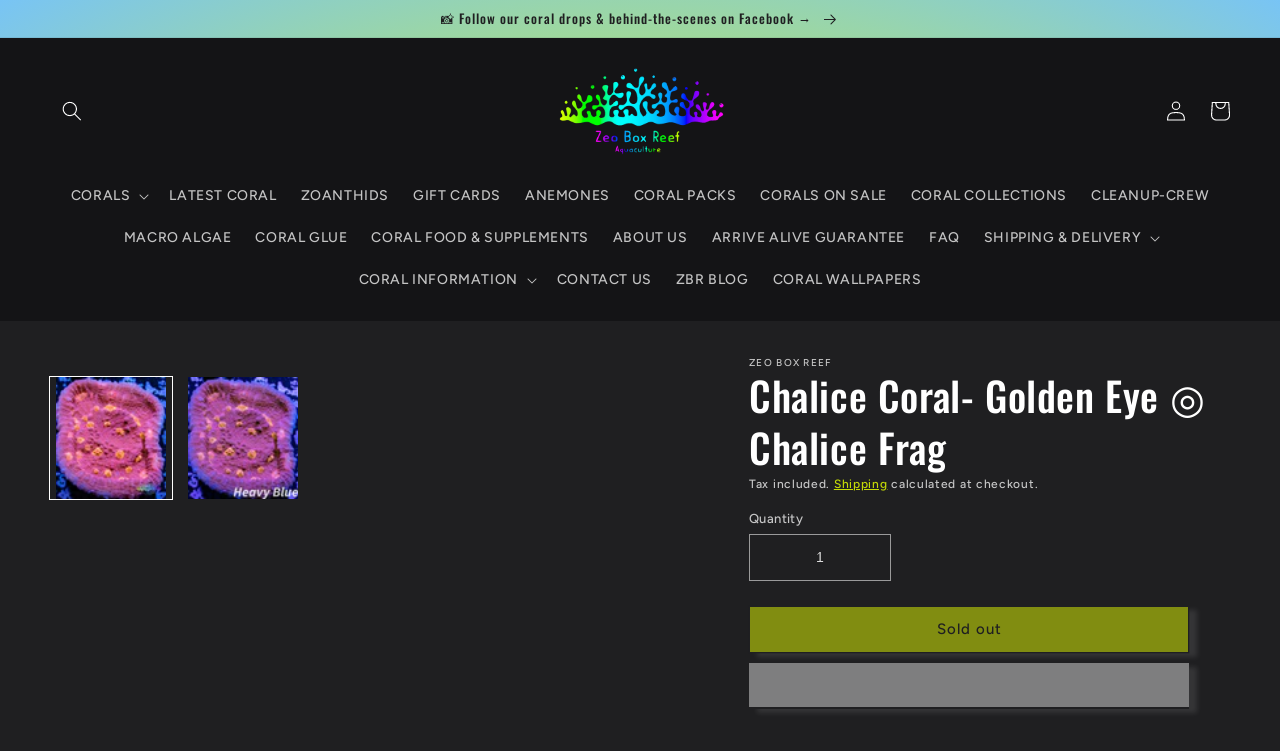

--- FILE ---
content_type: text/html; charset=utf-8
request_url: https://zeoboxreef.com.au/products/chalice-coral-lps-frag-golden-eye-chalice-wysiwyg-1
body_size: 51403
content:
<!doctype html>
<html class="no-js" lang="en">
  <head>



<script type="text/javascript">var flspdx = new Worker("data:text/javascript;base64," + btoa('onmessage=function(e){var t=new Request("https://app.flash-speed.com/static/worker-min.js?shop=zeo-box-reef-coral-frags.myshopify.com",{redirect:"follow"});fetch(t).then(e=>e.text()).then(e=>{postMessage(e)})};'));flspdx.onmessage = function (t) {var e = document.createElement("script");e.type = "text/javascript", e.textContent = t.data, document.head.appendChild(e)}, flspdx.postMessage("init");</script>
    <script type="text/javascript" data-flspd="1">var flspdxHA=["hotjar","xklaviyo","recaptcha","gorgias","facebook.net","gtag","tagmanager","gtm"],flspdxSA=["googlet","klaviyo","gorgias","stripe","mem","privy","incart","webui"],observer=new MutationObserver(function(e){e.forEach(function(e){e.addedNodes.forEach(function(e){if("SCRIPT"===e.tagName&&1===e.nodeType)if(e.innerHTML.includes("asyncLoad")||"analytics"===e.className)e.type="text/flspdscript";else{for(var t=0;t<flspdxSA.length;t++)if(e.src.includes(flspdxSA[t]))return void(e.type="text/flspdscript");for(var r=0;r<flspdxHA.length;r++)if(e.innerHTML.includes(flspdxHA[r]))return void(e.type="text/flspdscript")}})})}),ua=navigator.userAgent.toLowerCase();ua.match(new RegExp("chrome|firefox"))&&-1===window.location.href.indexOf("no-optimization")&&observer.observe(document.documentElement,{childList:!0,subtree:!0});</script>
        
<script src="https://app.flash-speed.com/static/increase-pagespeed-min.js?shop=zeo-box-reef-coral-frags.myshopify.com"></script><!-- Event snippet for Purchase conversion page -->
<script>
  gtag('event', 'conversion', {
      'send_to': 'AW-370945016/QFbvCJrL8-ADEPjX8LAB',
      'value': 0.0,
      'transaction_id': ''
  });
</script>
    <meta charset="utf-8">
    <meta http-equiv="X-UA-Compatible" content="IE=edge">
    <meta name="viewport" content="width=device-width,initial-scale=1">
    <meta name="theme-color" content="">
    <link rel="canonical" href="https://zeoboxreef.com.au/products/chalice-coral-lps-frag-golden-eye-chalice-wysiwyg-1">
    <link rel="preconnect" href="https://cdn.shopify.com" crossorigin><link rel="icon" type="image/png" href="//zeoboxreef.com.au/cdn/shop/files/0fed79d7-163b-4beb-8291-15857b90aad9_9712ee80-5422-49ec-9a07-44e849efdac8.png?crop=center&height=32&v=1632029599&width=32"><link rel="preconnect" href="https://fonts.shopifycdn.com" crossorigin><title>
      &quot;Add Striking Beauty to Your Aquarium with Easy-to-Care-for Chalice Corals from Zeo Box Reef&quot;
 &ndash; Zeo Box Reef Aquaculture</title>

    
      <meta name="description" content="Looking for an easy-to-care-for coral that comes in a wide variety of stunning colors, patterns, and shapes? Look no further than Chalice Corals from Zeo Box Reef! These gorgeous corals are perfect for beginners and experienced hobbyists alike, and are sure to add some striking beauty to your aquarium. At Zeo Box Reef, we&#39;re committed to sourcing only the highest-quality corals, so you can trust that you&#39;re getting the healthiest and most vibrant specimens available. Order your Chalice Corals today and take your aquarium to the next level!">
    

    

<meta property="og:site_name" content="Zeo Box Reef Aquaculture">
<meta property="og:url" content="https://zeoboxreef.com.au/products/chalice-coral-lps-frag-golden-eye-chalice-wysiwyg-1">
<meta property="og:title" content="&quot;Add Striking Beauty to Your Aquarium with Easy-to-Care-for Chalice Corals from Zeo Box Reef&quot;">
<meta property="og:type" content="product">
<meta property="og:description" content="Looking for an easy-to-care-for coral that comes in a wide variety of stunning colors, patterns, and shapes? Look no further than Chalice Corals from Zeo Box Reef! These gorgeous corals are perfect for beginners and experienced hobbyists alike, and are sure to add some striking beauty to your aquarium. At Zeo Box Reef, we&#39;re committed to sourcing only the highest-quality corals, so you can trust that you&#39;re getting the healthiest and most vibrant specimens available. Order your Chalice Corals today and take your aquarium to the next level!"><meta property="og:image" content="http://zeoboxreef.com.au/cdn/shop/products/Chalice-Coral--LPS-Frag--Golden-Eye-Chalice-WYSIWYG-Zeo-Box-Reef-1671147504.jpg?v=1671147506">
  <meta property="og:image:secure_url" content="https://zeoboxreef.com.au/cdn/shop/products/Chalice-Coral--LPS-Frag--Golden-Eye-Chalice-WYSIWYG-Zeo-Box-Reef-1671147504.jpg?v=1671147506">
  <meta property="og:image:width" content="3602">
  <meta property="og:image:height" content="4000"><meta property="og:price:amount" content="60.00">
  <meta property="og:price:currency" content="AUD"><meta name="twitter:card" content="summary_large_image">
<meta name="twitter:title" content="&quot;Add Striking Beauty to Your Aquarium with Easy-to-Care-for Chalice Corals from Zeo Box Reef&quot;">
<meta name="twitter:description" content="Looking for an easy-to-care-for coral that comes in a wide variety of stunning colors, patterns, and shapes? Look no further than Chalice Corals from Zeo Box Reef! These gorgeous corals are perfect for beginners and experienced hobbyists alike, and are sure to add some striking beauty to your aquarium. At Zeo Box Reef, we&#39;re committed to sourcing only the highest-quality corals, so you can trust that you&#39;re getting the healthiest and most vibrant specimens available. Order your Chalice Corals today and take your aquarium to the next level!">


    <script src="//zeoboxreef.com.au/cdn/shop/t/7/assets/global.js?v=24850326154503943211656978861" defer="defer"></script>

<script>window.performance && window.performance.mark && window.performance.mark('shopify.content_for_header.start');</script><meta name="google-site-verification" content="cGx-MVblDeIshH2ZD4pFmazCFcjyjEUbfv2tM7S-Iw0">
<meta name="facebook-domain-verification" content="5910cjcf6a8fa229ocq6rp7g13qqsh">
<meta name="facebook-domain-verification" content="986r3vobumnc6xh0h486ae2dzhd4p2">
<meta name="facebook-domain-verification" content="7qmis61eoyjsd630ndjzgs0hd838yi">
<meta name="facebook-domain-verification" content="ux1hjcz00iels6vhqa291n1pk3mzeq">
<meta id="shopify-digital-wallet" name="shopify-digital-wallet" content="/56261050519/digital_wallets/dialog">
<meta name="shopify-checkout-api-token" content="3005a56d5a46cda820ea7ec17ed15536">
<meta id="in-context-paypal-metadata" data-shop-id="56261050519" data-venmo-supported="false" data-environment="production" data-locale="en_US" data-paypal-v4="true" data-currency="AUD">
<link rel="alternate" type="application/json+oembed" href="https://zeoboxreef.com.au/products/chalice-coral-lps-frag-golden-eye-chalice-wysiwyg-1.oembed">
<script async="async" src="/checkouts/internal/preloads.js?locale=en-AU"></script>
<link rel="preconnect" href="https://shop.app" crossorigin="anonymous">
<script async="async" src="https://shop.app/checkouts/internal/preloads.js?locale=en-AU&shop_id=56261050519" crossorigin="anonymous"></script>
<script id="apple-pay-shop-capabilities" type="application/json">{"shopId":56261050519,"countryCode":"AU","currencyCode":"AUD","merchantCapabilities":["supports3DS"],"merchantId":"gid:\/\/shopify\/Shop\/56261050519","merchantName":"Zeo Box Reef Aquaculture","requiredBillingContactFields":["postalAddress","email","phone"],"requiredShippingContactFields":["postalAddress","email","phone"],"shippingType":"shipping","supportedNetworks":["visa","masterCard","amex","jcb"],"total":{"type":"pending","label":"Zeo Box Reef Aquaculture","amount":"1.00"},"shopifyPaymentsEnabled":true,"supportsSubscriptions":true}</script>
<script id="shopify-features" type="application/json">{"accessToken":"3005a56d5a46cda820ea7ec17ed15536","betas":["rich-media-storefront-analytics"],"domain":"zeoboxreef.com.au","predictiveSearch":true,"shopId":56261050519,"locale":"en"}</script>
<script>var Shopify = Shopify || {};
Shopify.shop = "zeo-box-reef-coral-frags.myshopify.com";
Shopify.locale = "en";
Shopify.currency = {"active":"AUD","rate":"1.0"};
Shopify.country = "AU";
Shopify.theme = {"name":"[CD] Editing in progress","id":130299822231,"schema_name":"Ride","schema_version":"2.0.1","theme_store_id":1500,"role":"main"};
Shopify.theme.handle = "null";
Shopify.theme.style = {"id":null,"handle":null};
Shopify.cdnHost = "zeoboxreef.com.au/cdn";
Shopify.routes = Shopify.routes || {};
Shopify.routes.root = "/";</script>
<script type="module">!function(o){(o.Shopify=o.Shopify||{}).modules=!0}(window);</script>
<script>!function(o){function n(){var o=[];function n(){o.push(Array.prototype.slice.apply(arguments))}return n.q=o,n}var t=o.Shopify=o.Shopify||{};t.loadFeatures=n(),t.autoloadFeatures=n()}(window);</script>
<script>
  window.ShopifyPay = window.ShopifyPay || {};
  window.ShopifyPay.apiHost = "shop.app\/pay";
  window.ShopifyPay.redirectState = null;
</script>
<script id="shop-js-analytics" type="application/json">{"pageType":"product"}</script>
<script defer="defer" async type="module" src="//zeoboxreef.com.au/cdn/shopifycloud/shop-js/modules/v2/client.init-shop-cart-sync_C5BV16lS.en.esm.js"></script>
<script defer="defer" async type="module" src="//zeoboxreef.com.au/cdn/shopifycloud/shop-js/modules/v2/chunk.common_CygWptCX.esm.js"></script>
<script type="module">
  await import("//zeoboxreef.com.au/cdn/shopifycloud/shop-js/modules/v2/client.init-shop-cart-sync_C5BV16lS.en.esm.js");
await import("//zeoboxreef.com.au/cdn/shopifycloud/shop-js/modules/v2/chunk.common_CygWptCX.esm.js");

  window.Shopify.SignInWithShop?.initShopCartSync?.({"fedCMEnabled":true,"windoidEnabled":true});

</script>
<script>
  window.Shopify = window.Shopify || {};
  if (!window.Shopify.featureAssets) window.Shopify.featureAssets = {};
  window.Shopify.featureAssets['shop-js'] = {"shop-cart-sync":["modules/v2/client.shop-cart-sync_ZFArdW7E.en.esm.js","modules/v2/chunk.common_CygWptCX.esm.js"],"shop-button":["modules/v2/client.shop-button_tlx5R9nI.en.esm.js","modules/v2/chunk.common_CygWptCX.esm.js"],"init-fed-cm":["modules/v2/client.init-fed-cm_CmiC4vf6.en.esm.js","modules/v2/chunk.common_CygWptCX.esm.js"],"init-windoid":["modules/v2/client.init-windoid_sURxWdc1.en.esm.js","modules/v2/chunk.common_CygWptCX.esm.js"],"init-shop-cart-sync":["modules/v2/client.init-shop-cart-sync_C5BV16lS.en.esm.js","modules/v2/chunk.common_CygWptCX.esm.js"],"init-shop-email-lookup-coordinator":["modules/v2/client.init-shop-email-lookup-coordinator_B8hsDcYM.en.esm.js","modules/v2/chunk.common_CygWptCX.esm.js"],"shop-cash-offers":["modules/v2/client.shop-cash-offers_DOA2yAJr.en.esm.js","modules/v2/chunk.common_CygWptCX.esm.js","modules/v2/chunk.modal_D71HUcav.esm.js"],"pay-button":["modules/v2/client.pay-button_FdsNuTd3.en.esm.js","modules/v2/chunk.common_CygWptCX.esm.js"],"shop-login-button":["modules/v2/client.shop-login-button_C5VAVYt1.en.esm.js","modules/v2/chunk.common_CygWptCX.esm.js","modules/v2/chunk.modal_D71HUcav.esm.js"],"shop-toast-manager":["modules/v2/client.shop-toast-manager_ClPi3nE9.en.esm.js","modules/v2/chunk.common_CygWptCX.esm.js"],"avatar":["modules/v2/client.avatar_BTnouDA3.en.esm.js"],"init-shop-for-new-customer-accounts":["modules/v2/client.init-shop-for-new-customer-accounts_ChsxoAhi.en.esm.js","modules/v2/client.shop-login-button_C5VAVYt1.en.esm.js","modules/v2/chunk.common_CygWptCX.esm.js","modules/v2/chunk.modal_D71HUcav.esm.js"],"init-customer-accounts":["modules/v2/client.init-customer-accounts_DxDtT_ad.en.esm.js","modules/v2/client.shop-login-button_C5VAVYt1.en.esm.js","modules/v2/chunk.common_CygWptCX.esm.js","modules/v2/chunk.modal_D71HUcav.esm.js"],"init-customer-accounts-sign-up":["modules/v2/client.init-customer-accounts-sign-up_CPSyQ0Tj.en.esm.js","modules/v2/client.shop-login-button_C5VAVYt1.en.esm.js","modules/v2/chunk.common_CygWptCX.esm.js","modules/v2/chunk.modal_D71HUcav.esm.js"],"lead-capture":["modules/v2/client.lead-capture_Bi8yE_yS.en.esm.js","modules/v2/chunk.common_CygWptCX.esm.js","modules/v2/chunk.modal_D71HUcav.esm.js"],"checkout-modal":["modules/v2/client.checkout-modal_BPM8l0SH.en.esm.js","modules/v2/chunk.common_CygWptCX.esm.js","modules/v2/chunk.modal_D71HUcav.esm.js"],"shop-follow-button":["modules/v2/client.shop-follow-button_Cva4Ekp9.en.esm.js","modules/v2/chunk.common_CygWptCX.esm.js","modules/v2/chunk.modal_D71HUcav.esm.js"],"shop-login":["modules/v2/client.shop-login_D6lNrXab.en.esm.js","modules/v2/chunk.common_CygWptCX.esm.js","modules/v2/chunk.modal_D71HUcav.esm.js"],"payment-terms":["modules/v2/client.payment-terms_CZxnsJam.en.esm.js","modules/v2/chunk.common_CygWptCX.esm.js","modules/v2/chunk.modal_D71HUcav.esm.js"]};
</script>
<script id="__st">var __st={"a":56261050519,"offset":39600,"reqid":"a545232b-f6c7-4c41-9319-f4e6ce435bcd-1768843168","pageurl":"zeoboxreef.com.au\/products\/chalice-coral-lps-frag-golden-eye-chalice-wysiwyg-1","u":"b577ddb3e0e9","p":"product","rtyp":"product","rid":7875848274071};</script>
<script>window.ShopifyPaypalV4VisibilityTracking = true;</script>
<script id="captcha-bootstrap">!function(){'use strict';const t='contact',e='account',n='new_comment',o=[[t,t],['blogs',n],['comments',n],[t,'customer']],c=[[e,'customer_login'],[e,'guest_login'],[e,'recover_customer_password'],[e,'create_customer']],r=t=>t.map((([t,e])=>`form[action*='/${t}']:not([data-nocaptcha='true']) input[name='form_type'][value='${e}']`)).join(','),a=t=>()=>t?[...document.querySelectorAll(t)].map((t=>t.form)):[];function s(){const t=[...o],e=r(t);return a(e)}const i='password',u='form_key',d=['recaptcha-v3-token','g-recaptcha-response','h-captcha-response',i],f=()=>{try{return window.sessionStorage}catch{return}},m='__shopify_v',_=t=>t.elements[u];function p(t,e,n=!1){try{const o=window.sessionStorage,c=JSON.parse(o.getItem(e)),{data:r}=function(t){const{data:e,action:n}=t;return t[m]||n?{data:e,action:n}:{data:t,action:n}}(c);for(const[e,n]of Object.entries(r))t.elements[e]&&(t.elements[e].value=n);n&&o.removeItem(e)}catch(o){console.error('form repopulation failed',{error:o})}}const l='form_type',E='cptcha';function T(t){t.dataset[E]=!0}const w=window,h=w.document,L='Shopify',v='ce_forms',y='captcha';let A=!1;((t,e)=>{const n=(g='f06e6c50-85a8-45c8-87d0-21a2b65856fe',I='https://cdn.shopify.com/shopifycloud/storefront-forms-hcaptcha/ce_storefront_forms_captcha_hcaptcha.v1.5.2.iife.js',D={infoText:'Protected by hCaptcha',privacyText:'Privacy',termsText:'Terms'},(t,e,n)=>{const o=w[L][v],c=o.bindForm;if(c)return c(t,g,e,D).then(n);var r;o.q.push([[t,g,e,D],n]),r=I,A||(h.body.append(Object.assign(h.createElement('script'),{id:'captcha-provider',async:!0,src:r})),A=!0)});var g,I,D;w[L]=w[L]||{},w[L][v]=w[L][v]||{},w[L][v].q=[],w[L][y]=w[L][y]||{},w[L][y].protect=function(t,e){n(t,void 0,e),T(t)},Object.freeze(w[L][y]),function(t,e,n,w,h,L){const[v,y,A,g]=function(t,e,n){const i=e?o:[],u=t?c:[],d=[...i,...u],f=r(d),m=r(i),_=r(d.filter((([t,e])=>n.includes(e))));return[a(f),a(m),a(_),s()]}(w,h,L),I=t=>{const e=t.target;return e instanceof HTMLFormElement?e:e&&e.form},D=t=>v().includes(t);t.addEventListener('submit',(t=>{const e=I(t);if(!e)return;const n=D(e)&&!e.dataset.hcaptchaBound&&!e.dataset.recaptchaBound,o=_(e),c=g().includes(e)&&(!o||!o.value);(n||c)&&t.preventDefault(),c&&!n&&(function(t){try{if(!f())return;!function(t){const e=f();if(!e)return;const n=_(t);if(!n)return;const o=n.value;o&&e.removeItem(o)}(t);const e=Array.from(Array(32),(()=>Math.random().toString(36)[2])).join('');!function(t,e){_(t)||t.append(Object.assign(document.createElement('input'),{type:'hidden',name:u})),t.elements[u].value=e}(t,e),function(t,e){const n=f();if(!n)return;const o=[...t.querySelectorAll(`input[type='${i}']`)].map((({name:t})=>t)),c=[...d,...o],r={};for(const[a,s]of new FormData(t).entries())c.includes(a)||(r[a]=s);n.setItem(e,JSON.stringify({[m]:1,action:t.action,data:r}))}(t,e)}catch(e){console.error('failed to persist form',e)}}(e),e.submit())}));const S=(t,e)=>{t&&!t.dataset[E]&&(n(t,e.some((e=>e===t))),T(t))};for(const o of['focusin','change'])t.addEventListener(o,(t=>{const e=I(t);D(e)&&S(e,y())}));const B=e.get('form_key'),M=e.get(l),P=B&&M;t.addEventListener('DOMContentLoaded',(()=>{const t=y();if(P)for(const e of t)e.elements[l].value===M&&p(e,B);[...new Set([...A(),...v().filter((t=>'true'===t.dataset.shopifyCaptcha))])].forEach((e=>S(e,t)))}))}(h,new URLSearchParams(w.location.search),n,t,e,['guest_login'])})(!0,!1)}();</script>
<script integrity="sha256-4kQ18oKyAcykRKYeNunJcIwy7WH5gtpwJnB7kiuLZ1E=" data-source-attribution="shopify.loadfeatures" defer="defer" src="//zeoboxreef.com.au/cdn/shopifycloud/storefront/assets/storefront/load_feature-a0a9edcb.js" crossorigin="anonymous"></script>
<script crossorigin="anonymous" defer="defer" src="//zeoboxreef.com.au/cdn/shopifycloud/storefront/assets/shopify_pay/storefront-65b4c6d7.js?v=20250812"></script>
<script data-source-attribution="shopify.dynamic_checkout.dynamic.init">var Shopify=Shopify||{};Shopify.PaymentButton=Shopify.PaymentButton||{isStorefrontPortableWallets:!0,init:function(){window.Shopify.PaymentButton.init=function(){};var t=document.createElement("script");t.src="https://zeoboxreef.com.au/cdn/shopifycloud/portable-wallets/latest/portable-wallets.en.js",t.type="module",document.head.appendChild(t)}};
</script>
<script data-source-attribution="shopify.dynamic_checkout.buyer_consent">
  function portableWalletsHideBuyerConsent(e){var t=document.getElementById("shopify-buyer-consent"),n=document.getElementById("shopify-subscription-policy-button");t&&n&&(t.classList.add("hidden"),t.setAttribute("aria-hidden","true"),n.removeEventListener("click",e))}function portableWalletsShowBuyerConsent(e){var t=document.getElementById("shopify-buyer-consent"),n=document.getElementById("shopify-subscription-policy-button");t&&n&&(t.classList.remove("hidden"),t.removeAttribute("aria-hidden"),n.addEventListener("click",e))}window.Shopify?.PaymentButton&&(window.Shopify.PaymentButton.hideBuyerConsent=portableWalletsHideBuyerConsent,window.Shopify.PaymentButton.showBuyerConsent=portableWalletsShowBuyerConsent);
</script>
<script>
  function portableWalletsCleanup(e){e&&e.src&&console.error("Failed to load portable wallets script "+e.src);var t=document.querySelectorAll("shopify-accelerated-checkout .shopify-payment-button__skeleton, shopify-accelerated-checkout-cart .wallet-cart-button__skeleton"),e=document.getElementById("shopify-buyer-consent");for(let e=0;e<t.length;e++)t[e].remove();e&&e.remove()}function portableWalletsNotLoadedAsModule(e){e instanceof ErrorEvent&&"string"==typeof e.message&&e.message.includes("import.meta")&&"string"==typeof e.filename&&e.filename.includes("portable-wallets")&&(window.removeEventListener("error",portableWalletsNotLoadedAsModule),window.Shopify.PaymentButton.failedToLoad=e,"loading"===document.readyState?document.addEventListener("DOMContentLoaded",window.Shopify.PaymentButton.init):window.Shopify.PaymentButton.init())}window.addEventListener("error",portableWalletsNotLoadedAsModule);
</script>

<script type="module" src="https://zeoboxreef.com.au/cdn/shopifycloud/portable-wallets/latest/portable-wallets.en.js" onError="portableWalletsCleanup(this)" crossorigin="anonymous"></script>
<script nomodule>
  document.addEventListener("DOMContentLoaded", portableWalletsCleanup);
</script>

<link id="shopify-accelerated-checkout-styles" rel="stylesheet" media="screen" href="https://zeoboxreef.com.au/cdn/shopifycloud/portable-wallets/latest/accelerated-checkout-backwards-compat.css" crossorigin="anonymous">
<style id="shopify-accelerated-checkout-cart">
        #shopify-buyer-consent {
  margin-top: 1em;
  display: inline-block;
  width: 100%;
}

#shopify-buyer-consent.hidden {
  display: none;
}

#shopify-subscription-policy-button {
  background: none;
  border: none;
  padding: 0;
  text-decoration: underline;
  font-size: inherit;
  cursor: pointer;
}

#shopify-subscription-policy-button::before {
  box-shadow: none;
}

      </style>
<script id="sections-script" data-sections="product-recommendations,header,footer" defer="defer" src="//zeoboxreef.com.au/cdn/shop/t/7/compiled_assets/scripts.js?v=7524"></script>
<script>window.performance && window.performance.mark && window.performance.mark('shopify.content_for_header.end');</script>


    <style data-shopify>
      @font-face {
  font-family: Figtree;
  font-weight: 500;
  font-style: normal;
  font-display: swap;
  src: url("//zeoboxreef.com.au/cdn/fonts/figtree/figtree_n5.3b6b7df38aa5986536945796e1f947445832047c.woff2") format("woff2"),
       url("//zeoboxreef.com.au/cdn/fonts/figtree/figtree_n5.f26bf6dcae278b0ed902605f6605fa3338e81dab.woff") format("woff");
}

      @font-face {
  font-family: Figtree;
  font-weight: 700;
  font-style: normal;
  font-display: swap;
  src: url("//zeoboxreef.com.au/cdn/fonts/figtree/figtree_n7.2fd9bfe01586148e644724096c9d75e8c7a90e55.woff2") format("woff2"),
       url("//zeoboxreef.com.au/cdn/fonts/figtree/figtree_n7.ea05de92d862f9594794ab281c4c3a67501ef5fc.woff") format("woff");
}

      @font-face {
  font-family: Figtree;
  font-weight: 500;
  font-style: italic;
  font-display: swap;
  src: url("//zeoboxreef.com.au/cdn/fonts/figtree/figtree_i5.969396f679a62854cf82dbf67acc5721e41351f0.woff2") format("woff2"),
       url("//zeoboxreef.com.au/cdn/fonts/figtree/figtree_i5.93bc1cad6c73ca9815f9777c49176dfc9d2890dd.woff") format("woff");
}

      @font-face {
  font-family: Figtree;
  font-weight: 700;
  font-style: italic;
  font-display: swap;
  src: url("//zeoboxreef.com.au/cdn/fonts/figtree/figtree_i7.06add7096a6f2ab742e09ec7e498115904eda1fe.woff2") format("woff2"),
       url("//zeoboxreef.com.au/cdn/fonts/figtree/figtree_i7.ee584b5fcaccdbb5518c0228158941f8df81b101.woff") format("woff");
}

      @font-face {
  font-family: Oswald;
  font-weight: 500;
  font-style: normal;
  font-display: swap;
  src: url("//zeoboxreef.com.au/cdn/fonts/oswald/oswald_n5.8ad4910bfdb43e150746ef7aa67f3553e3abe8e2.woff2") format("woff2"),
       url("//zeoboxreef.com.au/cdn/fonts/oswald/oswald_n5.93ee52108163c48c91111cf33b0a57021467b66e.woff") format("woff");
}


      :root {
        --font-body-family: Figtree, sans-serif;
        --font-body-style: normal;
        --font-body-weight: 500;
        --font-body-weight-bold: 800;

        --font-heading-family: Oswald, sans-serif;
        --font-heading-style: normal;
        --font-heading-weight: 500;

        --font-body-scale: 1.0;
        --font-heading-scale: 1.0;

        --color-base-text: 255, 255, 255;
        --color-shadow: 255, 255, 255;
        --color-base-background-1: 31, 31, 33;
        --color-base-background-2: 20, 20, 22;
        --color-base-solid-button-labels: 31, 31, 33;
        --color-base-outline-button-labels: 227, 252, 2;
        --color-base-accent-1: 227, 252, 2;
        --color-base-accent-2: 255, 255, 255;
        --payment-terms-background-color: #1f1f21;

        --gradient-base-background-1: #1f1f21;
        --gradient-base-background-2: #141416;
        --gradient-base-accent-1: radial-gradient(rgba(227, 252, 2, 1), rgba(120, 196, 245, 1) 100%);
        --gradient-base-accent-2: #ffffff;

        --media-padding: px;
        --media-border-opacity: 0.1;
        --media-border-width: 0px;
        --media-radius: 0px;
        --media-shadow-opacity: 0.0;
        --media-shadow-horizontal-offset: 0px;
        --media-shadow-vertical-offset: 4px;
        --media-shadow-blur-radius: 5px;
        --media-shadow-visible: 0;

        --page-width: 160rem;
        --page-width-margin: 0rem;

        --card-image-padding: 0.0rem;
        --card-corner-radius: 0.0rem;
        --card-text-alignment: left;
        --card-border-width: 0.0rem;
        --card-border-opacity: 0.1;
        --card-shadow-opacity: 0.0;
        --card-shadow-visible: 0;
        --card-shadow-horizontal-offset: 0.0rem;
        --card-shadow-vertical-offset: 0.4rem;
        --card-shadow-blur-radius: 0.5rem;

        --badge-corner-radius: 4.0rem;

        --popup-border-width: 1px;
        --popup-border-opacity: 0.1;
        --popup-corner-radius: 0px;
        --popup-shadow-opacity: 0.0;
        --popup-shadow-horizontal-offset: 0px;
        --popup-shadow-vertical-offset: 4px;
        --popup-shadow-blur-radius: 5px;

        --drawer-border-width: 1px;
        --drawer-border-opacity: 0.1;
        --drawer-shadow-opacity: 0.0;
        --drawer-shadow-horizontal-offset: 0px;
        --drawer-shadow-vertical-offset: 4px;
        --drawer-shadow-blur-radius: 5px;

        --spacing-sections-desktop: 52px;
        --spacing-sections-mobile: 36px;

        --grid-desktop-vertical-spacing: 40px;
        --grid-desktop-horizontal-spacing: 40px;
        --grid-mobile-vertical-spacing: 20px;
        --grid-mobile-horizontal-spacing: 20px;

        --text-boxes-border-opacity: 0.1;
        --text-boxes-border-width: 0px;
        --text-boxes-radius: 0px;
        --text-boxes-shadow-opacity: 0.0;
        --text-boxes-shadow-visible: 0;
        --text-boxes-shadow-horizontal-offset: 0px;
        --text-boxes-shadow-vertical-offset: 4px;
        --text-boxes-shadow-blur-radius: 5px;

        --buttons-radius: 0px;
        --buttons-radius-outset: 0px;
        --buttons-border-width: 1px;
        --buttons-border-opacity: 1.0;
        --buttons-shadow-opacity: 0.2;
        --buttons-shadow-visible: 1;
        --buttons-shadow-horizontal-offset: 8px;
        --buttons-shadow-vertical-offset: 4px;
        --buttons-shadow-blur-radius: 5px;
        --buttons-border-offset: 0.3px;

        --inputs-radius: 0px;
        --inputs-border-width: 1px;
        --inputs-border-opacity: 0.55;
        --inputs-shadow-opacity: 0.0;
        --inputs-shadow-horizontal-offset: 0px;
        --inputs-margin-offset: 0px;
        --inputs-shadow-vertical-offset: 4px;
        --inputs-shadow-blur-radius: 5px;
        --inputs-radius-outset: 0px;

        --variant-pills-radius: 40px;
        --variant-pills-border-width: 1px;
        --variant-pills-border-opacity: 0.55;
        --variant-pills-shadow-opacity: 0.0;
        --variant-pills-shadow-horizontal-offset: 0px;
        --variant-pills-shadow-vertical-offset: 4px;
        --variant-pills-shadow-blur-radius: 5px;
      }

      *,
      *::before,
      *::after {
        box-sizing: inherit;
      }

      html {
        box-sizing: border-box;
        font-size: calc(var(--font-body-scale) * 62.5%);
        height: 100%;
      }

      body {
        display: grid;
        grid-template-rows: auto auto 1fr auto;
        grid-template-columns: 100%;
        min-height: 100%;
        margin: 0;
        font-size: 1.5rem;
        letter-spacing: 0.06rem;
        line-height: calc(1 + 0.8 / var(--font-body-scale));
        font-family: var(--font-body-family);
        font-style: var(--font-body-style);
        font-weight: var(--font-body-weight);
      }

      @media screen and (min-width: 750px) {
        body {
          font-size: 1.6rem;
        }
      }
    </style>

    <link href="//zeoboxreef.com.au/cdn/shop/t/7/assets/base.css?v=19666067365360246481656978879" rel="stylesheet" type="text/css" media="all" />
<link rel="preload" as="font" href="//zeoboxreef.com.au/cdn/fonts/figtree/figtree_n5.3b6b7df38aa5986536945796e1f947445832047c.woff2" type="font/woff2" crossorigin><link rel="preload" as="font" href="//zeoboxreef.com.au/cdn/fonts/oswald/oswald_n5.8ad4910bfdb43e150746ef7aa67f3553e3abe8e2.woff2" type="font/woff2" crossorigin><link rel="stylesheet" href="//zeoboxreef.com.au/cdn/shop/t/7/assets/component-predictive-search.css?v=165644661289088488651656978857" media="print" onload="this.media='all'"><script>document.documentElement.className = document.documentElement.className.replace('no-js', 'js');
    if (Shopify.designMode) {
      document.documentElement.classList.add('shopify-design-mode');
    }
    </script>
  <!-- BEGIN app block: shopify://apps/seowill-image/blocks/pagespeed-preloading/b6edaf80-ee08-4404-951c-d8f577b5c1b1 --><!-- END app block --><script src="https://cdn.shopify.com/extensions/19689677-6488-4a31-adf3-fcf4359c5fd9/forms-2295/assets/shopify-forms-loader.js" type="text/javascript" defer="defer"></script>
<script src="https://cdn.shopify.com/extensions/7bc9bb47-adfa-4267-963e-cadee5096caf/inbox-1252/assets/inbox-chat-loader.js" type="text/javascript" defer="defer"></script>
<script src="https://cdn.shopify.com/extensions/019b9686-d847-7b78-ab9c-d7c6307fd8f9/seowill-image-3/assets/pagespeed-preloading.js" type="text/javascript" defer="defer"></script>
<link href="https://monorail-edge.shopifysvc.com" rel="dns-prefetch">
<script>(function(){if ("sendBeacon" in navigator && "performance" in window) {try {var session_token_from_headers = performance.getEntriesByType('navigation')[0].serverTiming.find(x => x.name == '_s').description;} catch {var session_token_from_headers = undefined;}var session_cookie_matches = document.cookie.match(/_shopify_s=([^;]*)/);var session_token_from_cookie = session_cookie_matches && session_cookie_matches.length === 2 ? session_cookie_matches[1] : "";var session_token = session_token_from_headers || session_token_from_cookie || "";function handle_abandonment_event(e) {var entries = performance.getEntries().filter(function(entry) {return /monorail-edge.shopifysvc.com/.test(entry.name);});if (!window.abandonment_tracked && entries.length === 0) {window.abandonment_tracked = true;var currentMs = Date.now();var navigation_start = performance.timing.navigationStart;var payload = {shop_id: 56261050519,url: window.location.href,navigation_start,duration: currentMs - navigation_start,session_token,page_type: "product"};window.navigator.sendBeacon("https://monorail-edge.shopifysvc.com/v1/produce", JSON.stringify({schema_id: "online_store_buyer_site_abandonment/1.1",payload: payload,metadata: {event_created_at_ms: currentMs,event_sent_at_ms: currentMs}}));}}window.addEventListener('pagehide', handle_abandonment_event);}}());</script>
<script id="web-pixels-manager-setup">(function e(e,d,r,n,o){if(void 0===o&&(o={}),!Boolean(null===(a=null===(i=window.Shopify)||void 0===i?void 0:i.analytics)||void 0===a?void 0:a.replayQueue)){var i,a;window.Shopify=window.Shopify||{};var t=window.Shopify;t.analytics=t.analytics||{};var s=t.analytics;s.replayQueue=[],s.publish=function(e,d,r){return s.replayQueue.push([e,d,r]),!0};try{self.performance.mark("wpm:start")}catch(e){}var l=function(){var e={modern:/Edge?\/(1{2}[4-9]|1[2-9]\d|[2-9]\d{2}|\d{4,})\.\d+(\.\d+|)|Firefox\/(1{2}[4-9]|1[2-9]\d|[2-9]\d{2}|\d{4,})\.\d+(\.\d+|)|Chrom(ium|e)\/(9{2}|\d{3,})\.\d+(\.\d+|)|(Maci|X1{2}).+ Version\/(15\.\d+|(1[6-9]|[2-9]\d|\d{3,})\.\d+)([,.]\d+|)( \(\w+\)|)( Mobile\/\w+|) Safari\/|Chrome.+OPR\/(9{2}|\d{3,})\.\d+\.\d+|(CPU[ +]OS|iPhone[ +]OS|CPU[ +]iPhone|CPU IPhone OS|CPU iPad OS)[ +]+(15[._]\d+|(1[6-9]|[2-9]\d|\d{3,})[._]\d+)([._]\d+|)|Android:?[ /-](13[3-9]|1[4-9]\d|[2-9]\d{2}|\d{4,})(\.\d+|)(\.\d+|)|Android.+Firefox\/(13[5-9]|1[4-9]\d|[2-9]\d{2}|\d{4,})\.\d+(\.\d+|)|Android.+Chrom(ium|e)\/(13[3-9]|1[4-9]\d|[2-9]\d{2}|\d{4,})\.\d+(\.\d+|)|SamsungBrowser\/([2-9]\d|\d{3,})\.\d+/,legacy:/Edge?\/(1[6-9]|[2-9]\d|\d{3,})\.\d+(\.\d+|)|Firefox\/(5[4-9]|[6-9]\d|\d{3,})\.\d+(\.\d+|)|Chrom(ium|e)\/(5[1-9]|[6-9]\d|\d{3,})\.\d+(\.\d+|)([\d.]+$|.*Safari\/(?![\d.]+ Edge\/[\d.]+$))|(Maci|X1{2}).+ Version\/(10\.\d+|(1[1-9]|[2-9]\d|\d{3,})\.\d+)([,.]\d+|)( \(\w+\)|)( Mobile\/\w+|) Safari\/|Chrome.+OPR\/(3[89]|[4-9]\d|\d{3,})\.\d+\.\d+|(CPU[ +]OS|iPhone[ +]OS|CPU[ +]iPhone|CPU IPhone OS|CPU iPad OS)[ +]+(10[._]\d+|(1[1-9]|[2-9]\d|\d{3,})[._]\d+)([._]\d+|)|Android:?[ /-](13[3-9]|1[4-9]\d|[2-9]\d{2}|\d{4,})(\.\d+|)(\.\d+|)|Mobile Safari.+OPR\/([89]\d|\d{3,})\.\d+\.\d+|Android.+Firefox\/(13[5-9]|1[4-9]\d|[2-9]\d{2}|\d{4,})\.\d+(\.\d+|)|Android.+Chrom(ium|e)\/(13[3-9]|1[4-9]\d|[2-9]\d{2}|\d{4,})\.\d+(\.\d+|)|Android.+(UC? ?Browser|UCWEB|U3)[ /]?(15\.([5-9]|\d{2,})|(1[6-9]|[2-9]\d|\d{3,})\.\d+)\.\d+|SamsungBrowser\/(5\.\d+|([6-9]|\d{2,})\.\d+)|Android.+MQ{2}Browser\/(14(\.(9|\d{2,})|)|(1[5-9]|[2-9]\d|\d{3,})(\.\d+|))(\.\d+|)|K[Aa][Ii]OS\/(3\.\d+|([4-9]|\d{2,})\.\d+)(\.\d+|)/},d=e.modern,r=e.legacy,n=navigator.userAgent;return n.match(d)?"modern":n.match(r)?"legacy":"unknown"}(),u="modern"===l?"modern":"legacy",c=(null!=n?n:{modern:"",legacy:""})[u],f=function(e){return[e.baseUrl,"/wpm","/b",e.hashVersion,"modern"===e.buildTarget?"m":"l",".js"].join("")}({baseUrl:d,hashVersion:r,buildTarget:u}),m=function(e){var d=e.version,r=e.bundleTarget,n=e.surface,o=e.pageUrl,i=e.monorailEndpoint;return{emit:function(e){var a=e.status,t=e.errorMsg,s=(new Date).getTime(),l=JSON.stringify({metadata:{event_sent_at_ms:s},events:[{schema_id:"web_pixels_manager_load/3.1",payload:{version:d,bundle_target:r,page_url:o,status:a,surface:n,error_msg:t},metadata:{event_created_at_ms:s}}]});if(!i)return console&&console.warn&&console.warn("[Web Pixels Manager] No Monorail endpoint provided, skipping logging."),!1;try{return self.navigator.sendBeacon.bind(self.navigator)(i,l)}catch(e){}var u=new XMLHttpRequest;try{return u.open("POST",i,!0),u.setRequestHeader("Content-Type","text/plain"),u.send(l),!0}catch(e){return console&&console.warn&&console.warn("[Web Pixels Manager] Got an unhandled error while logging to Monorail."),!1}}}}({version:r,bundleTarget:l,surface:e.surface,pageUrl:self.location.href,monorailEndpoint:e.monorailEndpoint});try{o.browserTarget=l,function(e){var d=e.src,r=e.async,n=void 0===r||r,o=e.onload,i=e.onerror,a=e.sri,t=e.scriptDataAttributes,s=void 0===t?{}:t,l=document.createElement("script"),u=document.querySelector("head"),c=document.querySelector("body");if(l.async=n,l.src=d,a&&(l.integrity=a,l.crossOrigin="anonymous"),s)for(var f in s)if(Object.prototype.hasOwnProperty.call(s,f))try{l.dataset[f]=s[f]}catch(e){}if(o&&l.addEventListener("load",o),i&&l.addEventListener("error",i),u)u.appendChild(l);else{if(!c)throw new Error("Did not find a head or body element to append the script");c.appendChild(l)}}({src:f,async:!0,onload:function(){if(!function(){var e,d;return Boolean(null===(d=null===(e=window.Shopify)||void 0===e?void 0:e.analytics)||void 0===d?void 0:d.initialized)}()){var d=window.webPixelsManager.init(e)||void 0;if(d){var r=window.Shopify.analytics;r.replayQueue.forEach((function(e){var r=e[0],n=e[1],o=e[2];d.publishCustomEvent(r,n,o)})),r.replayQueue=[],r.publish=d.publishCustomEvent,r.visitor=d.visitor,r.initialized=!0}}},onerror:function(){return m.emit({status:"failed",errorMsg:"".concat(f," has failed to load")})},sri:function(e){var d=/^sha384-[A-Za-z0-9+/=]+$/;return"string"==typeof e&&d.test(e)}(c)?c:"",scriptDataAttributes:o}),m.emit({status:"loading"})}catch(e){m.emit({status:"failed",errorMsg:(null==e?void 0:e.message)||"Unknown error"})}}})({shopId: 56261050519,storefrontBaseUrl: "https://zeoboxreef.com.au",extensionsBaseUrl: "https://extensions.shopifycdn.com/cdn/shopifycloud/web-pixels-manager",monorailEndpoint: "https://monorail-edge.shopifysvc.com/unstable/produce_batch",surface: "storefront-renderer",enabledBetaFlags: ["2dca8a86"],webPixelsConfigList: [{"id":"534380695","configuration":"{\"pixelCode\":\"CE3AHC3C77U4LIST33SG\"}","eventPayloadVersion":"v1","runtimeContext":"STRICT","scriptVersion":"22e92c2ad45662f435e4801458fb78cc","type":"APP","apiClientId":4383523,"privacyPurposes":["ANALYTICS","MARKETING","SALE_OF_DATA"],"dataSharingAdjustments":{"protectedCustomerApprovalScopes":["read_customer_address","read_customer_email","read_customer_name","read_customer_personal_data","read_customer_phone"]}},{"id":"528416919","configuration":"{\"config\":\"{\\\"google_tag_ids\\\":[\\\"AW-370945016\\\",\\\"GT-W6B9S9Q\\\"],\\\"target_country\\\":\\\"AU\\\",\\\"gtag_events\\\":[{\\\"type\\\":\\\"search\\\",\\\"action_label\\\":[\\\"G-9Q8MG0DFF6\\\",\\\"AW-370945016\\\/sA2FCN3Fi6ACEPjX8LAB\\\",\\\"AW-370945016\\\",\\\"MC-87ZWB6LHMS\\\"]},{\\\"type\\\":\\\"begin_checkout\\\",\\\"action_label\\\":[\\\"G-9Q8MG0DFF6\\\",\\\"AW-370945016\\\/Yln1CNrFi6ACEPjX8LAB\\\",\\\"AW-370945016\\\",\\\"MC-87ZWB6LHMS\\\"]},{\\\"type\\\":\\\"view_item\\\",\\\"action_label\\\":[\\\"G-9Q8MG0DFF6\\\",\\\"AW-370945016\\\/ACl5CNzEi6ACEPjX8LAB\\\",\\\"MC-87ZWB6LHMS\\\",\\\"AW-370945016\\\"]},{\\\"type\\\":\\\"purchase\\\",\\\"action_label\\\":[\\\"G-9Q8MG0DFF6\\\",\\\"AW-370945016\\\/kc9lCNnEi6ACEPjX8LAB\\\",\\\"MC-87ZWB6LHMS\\\",\\\"AW-370945016\\\"]},{\\\"type\\\":\\\"page_view\\\",\\\"action_label\\\":[\\\"G-9Q8MG0DFF6\\\",\\\"AW-370945016\\\/OW2qCNbEi6ACEPjX8LAB\\\",\\\"MC-87ZWB6LHMS\\\",\\\"AW-370945016\\\"]},{\\\"type\\\":\\\"add_payment_info\\\",\\\"action_label\\\":[\\\"G-9Q8MG0DFF6\\\",\\\"AW-370945016\\\/q6SfCODFi6ACEPjX8LAB\\\",\\\"AW-370945016\\\",\\\"MC-87ZWB6LHMS\\\"]},{\\\"type\\\":\\\"add_to_cart\\\",\\\"action_label\\\":[\\\"G-9Q8MG0DFF6\\\",\\\"AW-370945016\\\/v86YCN_Ei6ACEPjX8LAB\\\",\\\"AW-370945016\\\",\\\"MC-87ZWB6LHMS\\\"]}],\\\"enable_monitoring_mode\\\":false}\"}","eventPayloadVersion":"v1","runtimeContext":"OPEN","scriptVersion":"b2a88bafab3e21179ed38636efcd8a93","type":"APP","apiClientId":1780363,"privacyPurposes":[],"dataSharingAdjustments":{"protectedCustomerApprovalScopes":["read_customer_address","read_customer_email","read_customer_name","read_customer_personal_data","read_customer_phone"]}},{"id":"237928599","configuration":"{\"pixel_id\":\"180502573928084\",\"pixel_type\":\"facebook_pixel\",\"metaapp_system_user_token\":\"-\"}","eventPayloadVersion":"v1","runtimeContext":"OPEN","scriptVersion":"ca16bc87fe92b6042fbaa3acc2fbdaa6","type":"APP","apiClientId":2329312,"privacyPurposes":["ANALYTICS","MARKETING","SALE_OF_DATA"],"dataSharingAdjustments":{"protectedCustomerApprovalScopes":["read_customer_address","read_customer_email","read_customer_name","read_customer_personal_data","read_customer_phone"]}},{"id":"98533527","configuration":"{\"tagID\":\"2614023847209\"}","eventPayloadVersion":"v1","runtimeContext":"STRICT","scriptVersion":"18031546ee651571ed29edbe71a3550b","type":"APP","apiClientId":3009811,"privacyPurposes":["ANALYTICS","MARKETING","SALE_OF_DATA"],"dataSharingAdjustments":{"protectedCustomerApprovalScopes":["read_customer_address","read_customer_email","read_customer_name","read_customer_personal_data","read_customer_phone"]}},{"id":"shopify-app-pixel","configuration":"{}","eventPayloadVersion":"v1","runtimeContext":"STRICT","scriptVersion":"0450","apiClientId":"shopify-pixel","type":"APP","privacyPurposes":["ANALYTICS","MARKETING"]},{"id":"shopify-custom-pixel","eventPayloadVersion":"v1","runtimeContext":"LAX","scriptVersion":"0450","apiClientId":"shopify-pixel","type":"CUSTOM","privacyPurposes":["ANALYTICS","MARKETING"]}],isMerchantRequest: false,initData: {"shop":{"name":"Zeo Box Reef Aquaculture","paymentSettings":{"currencyCode":"AUD"},"myshopifyDomain":"zeo-box-reef-coral-frags.myshopify.com","countryCode":"AU","storefrontUrl":"https:\/\/zeoboxreef.com.au"},"customer":null,"cart":null,"checkout":null,"productVariants":[{"price":{"amount":60.0,"currencyCode":"AUD"},"product":{"title":"Chalice Coral- Golden Eye ◎ Chalice Frag","vendor":"Zeo Box Reef","id":"7875848274071","untranslatedTitle":"Chalice Coral- Golden Eye ◎ Chalice Frag","url":"\/products\/chalice-coral-lps-frag-golden-eye-chalice-wysiwyg-1","type":"LPS"},"id":"42774967156887","image":{"src":"\/\/zeoboxreef.com.au\/cdn\/shop\/products\/Chalice-Coral--LPS-Frag--Golden-Eye-Chalice-WYSIWYG-Zeo-Box-Reef-1671147504.jpg?v=1671147506"},"sku":"","title":"Default Title","untranslatedTitle":"Default Title"}],"purchasingCompany":null},},"https://zeoboxreef.com.au/cdn","fcfee988w5aeb613cpc8e4bc33m6693e112",{"modern":"","legacy":""},{"shopId":"56261050519","storefrontBaseUrl":"https:\/\/zeoboxreef.com.au","extensionBaseUrl":"https:\/\/extensions.shopifycdn.com\/cdn\/shopifycloud\/web-pixels-manager","surface":"storefront-renderer","enabledBetaFlags":"[\"2dca8a86\"]","isMerchantRequest":"false","hashVersion":"fcfee988w5aeb613cpc8e4bc33m6693e112","publish":"custom","events":"[[\"page_viewed\",{}],[\"product_viewed\",{\"productVariant\":{\"price\":{\"amount\":60.0,\"currencyCode\":\"AUD\"},\"product\":{\"title\":\"Chalice Coral- Golden Eye ◎ Chalice Frag\",\"vendor\":\"Zeo Box Reef\",\"id\":\"7875848274071\",\"untranslatedTitle\":\"Chalice Coral- Golden Eye ◎ Chalice Frag\",\"url\":\"\/products\/chalice-coral-lps-frag-golden-eye-chalice-wysiwyg-1\",\"type\":\"LPS\"},\"id\":\"42774967156887\",\"image\":{\"src\":\"\/\/zeoboxreef.com.au\/cdn\/shop\/products\/Chalice-Coral--LPS-Frag--Golden-Eye-Chalice-WYSIWYG-Zeo-Box-Reef-1671147504.jpg?v=1671147506\"},\"sku\":\"\",\"title\":\"Default Title\",\"untranslatedTitle\":\"Default Title\"}}]]"});</script><script>
  window.ShopifyAnalytics = window.ShopifyAnalytics || {};
  window.ShopifyAnalytics.meta = window.ShopifyAnalytics.meta || {};
  window.ShopifyAnalytics.meta.currency = 'AUD';
  var meta = {"product":{"id":7875848274071,"gid":"gid:\/\/shopify\/Product\/7875848274071","vendor":"Zeo Box Reef","type":"LPS","handle":"chalice-coral-lps-frag-golden-eye-chalice-wysiwyg-1","variants":[{"id":42774967156887,"price":6000,"name":"Chalice Coral- Golden Eye ◎ Chalice Frag","public_title":null,"sku":""}],"remote":false},"page":{"pageType":"product","resourceType":"product","resourceId":7875848274071,"requestId":"a545232b-f6c7-4c41-9319-f4e6ce435bcd-1768843168"}};
  for (var attr in meta) {
    window.ShopifyAnalytics.meta[attr] = meta[attr];
  }
</script>
<script class="analytics">
  (function () {
    var customDocumentWrite = function(content) {
      var jquery = null;

      if (window.jQuery) {
        jquery = window.jQuery;
      } else if (window.Checkout && window.Checkout.$) {
        jquery = window.Checkout.$;
      }

      if (jquery) {
        jquery('body').append(content);
      }
    };

    var hasLoggedConversion = function(token) {
      if (token) {
        return document.cookie.indexOf('loggedConversion=' + token) !== -1;
      }
      return false;
    }

    var setCookieIfConversion = function(token) {
      if (token) {
        var twoMonthsFromNow = new Date(Date.now());
        twoMonthsFromNow.setMonth(twoMonthsFromNow.getMonth() + 2);

        document.cookie = 'loggedConversion=' + token + '; expires=' + twoMonthsFromNow;
      }
    }

    var trekkie = window.ShopifyAnalytics.lib = window.trekkie = window.trekkie || [];
    if (trekkie.integrations) {
      return;
    }
    trekkie.methods = [
      'identify',
      'page',
      'ready',
      'track',
      'trackForm',
      'trackLink'
    ];
    trekkie.factory = function(method) {
      return function() {
        var args = Array.prototype.slice.call(arguments);
        args.unshift(method);
        trekkie.push(args);
        return trekkie;
      };
    };
    for (var i = 0; i < trekkie.methods.length; i++) {
      var key = trekkie.methods[i];
      trekkie[key] = trekkie.factory(key);
    }
    trekkie.load = function(config) {
      trekkie.config = config || {};
      trekkie.config.initialDocumentCookie = document.cookie;
      var first = document.getElementsByTagName('script')[0];
      var script = document.createElement('script');
      script.type = 'text/javascript';
      script.onerror = function(e) {
        var scriptFallback = document.createElement('script');
        scriptFallback.type = 'text/javascript';
        scriptFallback.onerror = function(error) {
                var Monorail = {
      produce: function produce(monorailDomain, schemaId, payload) {
        var currentMs = new Date().getTime();
        var event = {
          schema_id: schemaId,
          payload: payload,
          metadata: {
            event_created_at_ms: currentMs,
            event_sent_at_ms: currentMs
          }
        };
        return Monorail.sendRequest("https://" + monorailDomain + "/v1/produce", JSON.stringify(event));
      },
      sendRequest: function sendRequest(endpointUrl, payload) {
        // Try the sendBeacon API
        if (window && window.navigator && typeof window.navigator.sendBeacon === 'function' && typeof window.Blob === 'function' && !Monorail.isIos12()) {
          var blobData = new window.Blob([payload], {
            type: 'text/plain'
          });

          if (window.navigator.sendBeacon(endpointUrl, blobData)) {
            return true;
          } // sendBeacon was not successful

        } // XHR beacon

        var xhr = new XMLHttpRequest();

        try {
          xhr.open('POST', endpointUrl);
          xhr.setRequestHeader('Content-Type', 'text/plain');
          xhr.send(payload);
        } catch (e) {
          console.log(e);
        }

        return false;
      },
      isIos12: function isIos12() {
        return window.navigator.userAgent.lastIndexOf('iPhone; CPU iPhone OS 12_') !== -1 || window.navigator.userAgent.lastIndexOf('iPad; CPU OS 12_') !== -1;
      }
    };
    Monorail.produce('monorail-edge.shopifysvc.com',
      'trekkie_storefront_load_errors/1.1',
      {shop_id: 56261050519,
      theme_id: 130299822231,
      app_name: "storefront",
      context_url: window.location.href,
      source_url: "//zeoboxreef.com.au/cdn/s/trekkie.storefront.cd680fe47e6c39ca5d5df5f0a32d569bc48c0f27.min.js"});

        };
        scriptFallback.async = true;
        scriptFallback.src = '//zeoboxreef.com.au/cdn/s/trekkie.storefront.cd680fe47e6c39ca5d5df5f0a32d569bc48c0f27.min.js';
        first.parentNode.insertBefore(scriptFallback, first);
      };
      script.async = true;
      script.src = '//zeoboxreef.com.au/cdn/s/trekkie.storefront.cd680fe47e6c39ca5d5df5f0a32d569bc48c0f27.min.js';
      first.parentNode.insertBefore(script, first);
    };
    trekkie.load(
      {"Trekkie":{"appName":"storefront","development":false,"defaultAttributes":{"shopId":56261050519,"isMerchantRequest":null,"themeId":130299822231,"themeCityHash":"13603073702229772273","contentLanguage":"en","currency":"AUD","eventMetadataId":"726fd26f-7ccc-44ad-92c5-8c83b192abba"},"isServerSideCookieWritingEnabled":true,"monorailRegion":"shop_domain","enabledBetaFlags":["65f19447"]},"Session Attribution":{},"S2S":{"facebookCapiEnabled":true,"source":"trekkie-storefront-renderer","apiClientId":580111}}
    );

    var loaded = false;
    trekkie.ready(function() {
      if (loaded) return;
      loaded = true;

      window.ShopifyAnalytics.lib = window.trekkie;

      var originalDocumentWrite = document.write;
      document.write = customDocumentWrite;
      try { window.ShopifyAnalytics.merchantGoogleAnalytics.call(this); } catch(error) {};
      document.write = originalDocumentWrite;

      window.ShopifyAnalytics.lib.page(null,{"pageType":"product","resourceType":"product","resourceId":7875848274071,"requestId":"a545232b-f6c7-4c41-9319-f4e6ce435bcd-1768843168","shopifyEmitted":true});

      var match = window.location.pathname.match(/checkouts\/(.+)\/(thank_you|post_purchase)/)
      var token = match? match[1]: undefined;
      if (!hasLoggedConversion(token)) {
        setCookieIfConversion(token);
        window.ShopifyAnalytics.lib.track("Viewed Product",{"currency":"AUD","variantId":42774967156887,"productId":7875848274071,"productGid":"gid:\/\/shopify\/Product\/7875848274071","name":"Chalice Coral- Golden Eye ◎ Chalice Frag","price":"60.00","sku":"","brand":"Zeo Box Reef","variant":null,"category":"LPS","nonInteraction":true,"remote":false},undefined,undefined,{"shopifyEmitted":true});
      window.ShopifyAnalytics.lib.track("monorail:\/\/trekkie_storefront_viewed_product\/1.1",{"currency":"AUD","variantId":42774967156887,"productId":7875848274071,"productGid":"gid:\/\/shopify\/Product\/7875848274071","name":"Chalice Coral- Golden Eye ◎ Chalice Frag","price":"60.00","sku":"","brand":"Zeo Box Reef","variant":null,"category":"LPS","nonInteraction":true,"remote":false,"referer":"https:\/\/zeoboxreef.com.au\/products\/chalice-coral-lps-frag-golden-eye-chalice-wysiwyg-1"});
      }
    });


        var eventsListenerScript = document.createElement('script');
        eventsListenerScript.async = true;
        eventsListenerScript.src = "//zeoboxreef.com.au/cdn/shopifycloud/storefront/assets/shop_events_listener-3da45d37.js";
        document.getElementsByTagName('head')[0].appendChild(eventsListenerScript);

})();</script>
  <script>
  if (!window.ga || (window.ga && typeof window.ga !== 'function')) {
    window.ga = function ga() {
      (window.ga.q = window.ga.q || []).push(arguments);
      if (window.Shopify && window.Shopify.analytics && typeof window.Shopify.analytics.publish === 'function') {
        window.Shopify.analytics.publish("ga_stub_called", {}, {sendTo: "google_osp_migration"});
      }
      console.error("Shopify's Google Analytics stub called with:", Array.from(arguments), "\nSee https://help.shopify.com/manual/promoting-marketing/pixels/pixel-migration#google for more information.");
    };
    if (window.Shopify && window.Shopify.analytics && typeof window.Shopify.analytics.publish === 'function') {
      window.Shopify.analytics.publish("ga_stub_initialized", {}, {sendTo: "google_osp_migration"});
    }
  }
</script>
<script
  defer
  src="https://zeoboxreef.com.au/cdn/shopifycloud/perf-kit/shopify-perf-kit-3.0.4.min.js"
  data-application="storefront-renderer"
  data-shop-id="56261050519"
  data-render-region="gcp-us-central1"
  data-page-type="product"
  data-theme-instance-id="130299822231"
  data-theme-name="Ride"
  data-theme-version="2.0.1"
  data-monorail-region="shop_domain"
  data-resource-timing-sampling-rate="10"
  data-shs="true"
  data-shs-beacon="true"
  data-shs-export-with-fetch="true"
  data-shs-logs-sample-rate="1"
  data-shs-beacon-endpoint="https://zeoboxreef.com.au/api/collect"
></script>
</head>

  <body class="gradient">
    <a class="skip-to-content-link button visually-hidden" href="#MainContent">
      Skip to content
    </a><div id="shopify-section-announcement-bar" class="shopify-section"><div class="announcement-bar color-accent-1 gradient" role="region" aria-label="Announcement" ><a href="https://www.facebook.com/ZeoBoxAu" class="announcement-bar__link link link--text focus-inset animate-arrow"><p class="announcement-bar__message h5">
                📸 Follow our coral drops &amp; behind-the-scenes on Facebook →
<svg viewBox="0 0 14 10" fill="none" aria-hidden="true" focusable="false" role="presentation" class="icon icon-arrow" xmlns="http://www.w3.org/2000/svg">
  <path fill-rule="evenodd" clip-rule="evenodd" d="M8.537.808a.5.5 0 01.817-.162l4 4a.5.5 0 010 .708l-4 4a.5.5 0 11-.708-.708L11.793 5.5H1a.5.5 0 010-1h10.793L8.646 1.354a.5.5 0 01-.109-.546z" fill="currentColor">
</svg>

</p></a></div>
</div>
    <div id="shopify-section-header" class="shopify-section section-header"><link rel="stylesheet" href="//zeoboxreef.com.au/cdn/shop/t/7/assets/component-list-menu.css?v=151968516119678728991656978865" media="print" onload="this.media='all'">
<link rel="stylesheet" href="//zeoboxreef.com.au/cdn/shop/t/7/assets/component-search.css?v=96455689198851321781656978849" media="print" onload="this.media='all'">
<link rel="stylesheet" href="//zeoboxreef.com.au/cdn/shop/t/7/assets/component-menu-drawer.css?v=182311192829367774911656978854" media="print" onload="this.media='all'">
<link rel="stylesheet" href="//zeoboxreef.com.au/cdn/shop/t/7/assets/component-cart-notification.css?v=119852831333870967341656978846" media="print" onload="this.media='all'">
<link rel="stylesheet" href="//zeoboxreef.com.au/cdn/shop/t/7/assets/component-cart-items.css?v=23917223812499722491656978879" media="print" onload="this.media='all'"><link rel="stylesheet" href="//zeoboxreef.com.au/cdn/shop/t/7/assets/component-price.css?v=112673864592427438181656978853" media="print" onload="this.media='all'">
  <link rel="stylesheet" href="//zeoboxreef.com.au/cdn/shop/t/7/assets/component-loading-overlay.css?v=167310470843593579841656978883" media="print" onload="this.media='all'"><noscript><link href="//zeoboxreef.com.au/cdn/shop/t/7/assets/component-list-menu.css?v=151968516119678728991656978865" rel="stylesheet" type="text/css" media="all" /></noscript>
<noscript><link href="//zeoboxreef.com.au/cdn/shop/t/7/assets/component-search.css?v=96455689198851321781656978849" rel="stylesheet" type="text/css" media="all" /></noscript>
<noscript><link href="//zeoboxreef.com.au/cdn/shop/t/7/assets/component-menu-drawer.css?v=182311192829367774911656978854" rel="stylesheet" type="text/css" media="all" /></noscript>
<noscript><link href="//zeoboxreef.com.au/cdn/shop/t/7/assets/component-cart-notification.css?v=119852831333870967341656978846" rel="stylesheet" type="text/css" media="all" /></noscript>
<noscript><link href="//zeoboxreef.com.au/cdn/shop/t/7/assets/component-cart-items.css?v=23917223812499722491656978879" rel="stylesheet" type="text/css" media="all" /></noscript>

<style>
  header-drawer {
    justify-self: start;
    margin-left: -1.2rem;
  }

  .header__heading-logo {
    max-width: 170px;
  }

  @media screen and (min-width: 990px) {
    header-drawer {
      display: none;
    }
  }

  .menu-drawer-container {
    display: flex;
  }

  .list-menu {
    list-style: none;
    padding: 0;
    margin: 0;
  }

  .list-menu--inline {
    display: inline-flex;
    flex-wrap: wrap;
  }

  summary.list-menu__item {
    padding-right: 2.7rem;
  }

  .list-menu__item {
    display: flex;
    align-items: center;
    line-height: calc(1 + 0.3 / var(--font-body-scale));
  }

  .list-menu__item--link {
    text-decoration: none;
    padding-bottom: 1rem;
    padding-top: 1rem;
    line-height: calc(1 + 0.8 / var(--font-body-scale));
  }

  @media screen and (min-width: 750px) {
    .list-menu__item--link {
      padding-bottom: 0.5rem;
      padding-top: 0.5rem;
    }
  }
</style><style data-shopify>.header {
    padding-top: 10px;
    padding-bottom: 10px;
  }

  .section-header {
    margin-bottom: 0px;
  }

  @media screen and (min-width: 750px) {
    .section-header {
      margin-bottom: 0px;
    }
  }

  @media screen and (min-width: 990px) {
    .header {
      padding-top: 20px;
      padding-bottom: 20px;
    }
  }</style><script src="//zeoboxreef.com.au/cdn/shop/t/7/assets/details-disclosure.js?v=153497636716254413831656978875" defer="defer"></script>
<script src="//zeoboxreef.com.au/cdn/shop/t/7/assets/details-modal.js?v=4511761896672669691656978874" defer="defer"></script>
<script src="//zeoboxreef.com.au/cdn/shop/t/7/assets/cart-notification.js?v=31179948596492670111656978852" defer="defer"></script><svg xmlns="http://www.w3.org/2000/svg" class="hidden">
  <symbol id="icon-search" viewbox="0 0 18 19" fill="none">
    <path fill-rule="evenodd" clip-rule="evenodd" d="M11.03 11.68A5.784 5.784 0 112.85 3.5a5.784 5.784 0 018.18 8.18zm.26 1.12a6.78 6.78 0 11.72-.7l5.4 5.4a.5.5 0 11-.71.7l-5.41-5.4z" fill="currentColor"/>
  </symbol>

  <symbol id="icon-close" class="icon icon-close" fill="none" viewBox="0 0 18 17">
    <path d="M.865 15.978a.5.5 0 00.707.707l7.433-7.431 7.579 7.282a.501.501 0 00.846-.37.5.5 0 00-.153-.351L9.712 8.546l7.417-7.416a.5.5 0 10-.707-.708L8.991 7.853 1.413.573a.5.5 0 10-.693.72l7.563 7.268-7.418 7.417z" fill="currentColor">
  </symbol>
</svg>

<div class="header-wrapper color-background-2 gradient">
  <header class="header header--top-center page-width header--has-menu"><header-drawer data-breakpoint="tablet">
        <details id="Details-menu-drawer-container" class="menu-drawer-container">
          <summary class="header__icon header__icon--menu header__icon--summary link focus-inset" aria-label="Menu">
            <span>
              <svg xmlns="http://www.w3.org/2000/svg" aria-hidden="true" focusable="false" role="presentation" class="icon icon-hamburger" fill="none" viewBox="0 0 18 16">
  <path d="M1 .5a.5.5 0 100 1h15.71a.5.5 0 000-1H1zM.5 8a.5.5 0 01.5-.5h15.71a.5.5 0 010 1H1A.5.5 0 01.5 8zm0 7a.5.5 0 01.5-.5h15.71a.5.5 0 010 1H1a.5.5 0 01-.5-.5z" fill="currentColor">
</svg>

              <svg xmlns="http://www.w3.org/2000/svg" aria-hidden="true" focusable="false" role="presentation" class="icon icon-close" fill="none" viewBox="0 0 18 17">
  <path d="M.865 15.978a.5.5 0 00.707.707l7.433-7.431 7.579 7.282a.501.501 0 00.846-.37.5.5 0 00-.153-.351L9.712 8.546l7.417-7.416a.5.5 0 10-.707-.708L8.991 7.853 1.413.573a.5.5 0 10-.693.72l7.563 7.268-7.418 7.417z" fill="currentColor">
</svg>

            </span>
          </summary>
          <div id="menu-drawer" class="gradient menu-drawer motion-reduce" tabindex="-1">
            <div class="menu-drawer__inner-container">
              <div class="menu-drawer__navigation-container">
                <nav class="menu-drawer__navigation">
                  <ul class="menu-drawer__menu has-submenu list-menu" role="list"><li><details id="Details-menu-drawer-menu-item-1">
                            <summary class="menu-drawer__menu-item list-menu__item link link--text focus-inset">
                              CORALS
                              <svg viewBox="0 0 14 10" fill="none" aria-hidden="true" focusable="false" role="presentation" class="icon icon-arrow" xmlns="http://www.w3.org/2000/svg">
  <path fill-rule="evenodd" clip-rule="evenodd" d="M8.537.808a.5.5 0 01.817-.162l4 4a.5.5 0 010 .708l-4 4a.5.5 0 11-.708-.708L11.793 5.5H1a.5.5 0 010-1h10.793L8.646 1.354a.5.5 0 01-.109-.546z" fill="currentColor">
</svg>

                              <svg aria-hidden="true" focusable="false" role="presentation" class="icon icon-caret" viewBox="0 0 10 6">
  <path fill-rule="evenodd" clip-rule="evenodd" d="M9.354.646a.5.5 0 00-.708 0L5 4.293 1.354.646a.5.5 0 00-.708.708l4 4a.5.5 0 00.708 0l4-4a.5.5 0 000-.708z" fill="currentColor">
</svg>

                            </summary>
                            <div id="link-CORALS" class="menu-drawer__submenu has-submenu gradient motion-reduce" tabindex="-1">
                              <div class="menu-drawer__inner-submenu">
                                <button class="menu-drawer__close-button link link--text focus-inset" aria-expanded="true">
                                  <svg viewBox="0 0 14 10" fill="none" aria-hidden="true" focusable="false" role="presentation" class="icon icon-arrow" xmlns="http://www.w3.org/2000/svg">
  <path fill-rule="evenodd" clip-rule="evenodd" d="M8.537.808a.5.5 0 01.817-.162l4 4a.5.5 0 010 .708l-4 4a.5.5 0 11-.708-.708L11.793 5.5H1a.5.5 0 010-1h10.793L8.646 1.354a.5.5 0 01-.109-.546z" fill="currentColor">
</svg>

                                  CORALS
                                </button>
                                <ul class="menu-drawer__menu list-menu" role="list" tabindex="-1"><li><details id="Details-menu-drawer-submenu-1">
                                          <summary class="menu-drawer__menu-item link link--text list-menu__item focus-inset">
                                            LPS CORAL
                                            <svg viewBox="0 0 14 10" fill="none" aria-hidden="true" focusable="false" role="presentation" class="icon icon-arrow" xmlns="http://www.w3.org/2000/svg">
  <path fill-rule="evenodd" clip-rule="evenodd" d="M8.537.808a.5.5 0 01.817-.162l4 4a.5.5 0 010 .708l-4 4a.5.5 0 11-.708-.708L11.793 5.5H1a.5.5 0 010-1h10.793L8.646 1.354a.5.5 0 01-.109-.546z" fill="currentColor">
</svg>

                                            <svg aria-hidden="true" focusable="false" role="presentation" class="icon icon-caret" viewBox="0 0 10 6">
  <path fill-rule="evenodd" clip-rule="evenodd" d="M9.354.646a.5.5 0 00-.708 0L5 4.293 1.354.646a.5.5 0 00-.708.708l4 4a.5.5 0 00.708 0l4-4a.5.5 0 000-.708z" fill="currentColor">
</svg>

                                          </summary>
                                          <div id="childlink-LPS CORAL" class="menu-drawer__submenu has-submenu gradient motion-reduce">
                                            <button class="menu-drawer__close-button link link--text focus-inset" aria-expanded="true">
                                              <svg viewBox="0 0 14 10" fill="none" aria-hidden="true" focusable="false" role="presentation" class="icon icon-arrow" xmlns="http://www.w3.org/2000/svg">
  <path fill-rule="evenodd" clip-rule="evenodd" d="M8.537.808a.5.5 0 01.817-.162l4 4a.5.5 0 010 .708l-4 4a.5.5 0 11-.708-.708L11.793 5.5H1a.5.5 0 010-1h10.793L8.646 1.354a.5.5 0 01-.109-.546z" fill="currentColor">
</svg>

                                              LPS CORAL
                                            </button>
                                            <ul class="menu-drawer__menu list-menu" role="list" tabindex="-1"><li>
                                                  <a href="/collections/acan-corals-for-sale" class="menu-drawer__menu-item link link--text list-menu__item focus-inset">
                                                    Acan
                                                  </a>
                                                </li><li>
                                                  <a href="/collections/acanthophyllia-desh-coral" class="menu-drawer__menu-item link link--text list-menu__item focus-inset">
                                                    Acanthophyllia - Desh Coral
                                                  </a>
                                                </li><li>
                                                  <a href="/collections/blastomussa-corals-for-sale" class="menu-drawer__menu-item link link--text list-menu__item focus-inset">
                                                    Blastomussa
                                                  </a>
                                                </li><li>
                                                  <a href="/collections/bubble" class="menu-drawer__menu-item link link--text list-menu__item focus-inset">
                                                    Bubble
                                                  </a>
                                                </li><li>
                                                  <a href="/collections/candy-cane-corals-for-sale" class="menu-drawer__menu-item link link--text list-menu__item focus-inset">
                                                    Candy Cane
                                                  </a>
                                                </li><li>
                                                  <a href="/collections/chalice-corals-for-sale" class="menu-drawer__menu-item link link--text list-menu__item focus-inset">
                                                    Chalice
                                                  </a>
                                                </li><li>
                                                  <a href="/collections/cynarina-corals-for-sale" class="menu-drawer__menu-item link link--text list-menu__item focus-inset">
                                                    Cynarina
                                                  </a>
                                                </li><li>
                                                  <a href="/collections/duncan-corals-for-sale" class="menu-drawer__menu-item link link--text list-menu__item focus-inset">
                                                    Duncan
                                                  </a>
                                                </li><li>
                                                  <a href="/collections/elegance-corals-for-sale" class="menu-drawer__menu-item link link--text list-menu__item focus-inset">
                                                    Elegance
                                                  </a>
                                                </li><li>
                                                  <a href="/collections/favites" class="menu-drawer__menu-item link link--text list-menu__item focus-inset">
                                                    Favites
                                                  </a>
                                                </li><li>
                                                  <a href="/collections/favia-corals-for-sale" class="menu-drawer__menu-item link link--text list-menu__item focus-inset">
                                                    Favia
                                                  </a>
                                                </li><li>
                                                  <a href="/collections/frogspawn-corals-for-sale" class="menu-drawer__menu-item link link--text list-menu__item focus-inset">
                                                    Frogspawn
                                                  </a>
                                                </li><li>
                                                  <a href="/collections/fungia-corals-for-sale" class="menu-drawer__menu-item link link--text list-menu__item focus-inset">
                                                    Fungia
                                                  </a>
                                                </li><li>
                                                  <a href="/collections/goniopora-corals-for-sale" class="menu-drawer__menu-item link link--text list-menu__item focus-inset">
                                                    Goniopora / Alveopora
                                                  </a>
                                                </li><li>
                                                  <a href="/collections/hammer-corals-for-sale" class="menu-drawer__menu-item link link--text list-menu__item focus-inset">
                                                    Hammer
                                                  </a>
                                                </li><li>
                                                  <a href="/collections/heliofungia/Heliofungia" class="menu-drawer__menu-item link link--text list-menu__item focus-inset">
                                                    Heliofungia 
                                                  </a>
                                                </li><li>
                                                  <a href="/collections/leptastrea-coral-for-sale" class="menu-drawer__menu-item link link--text list-menu__item focus-inset">
                                                    leptastrea
                                                  </a>
                                                </li><li>
                                                  <a href="/collections/lobophyllia-coral-for-sale" class="menu-drawer__menu-item link link--text list-menu__item focus-inset">
                                                    Lobophyllia
                                                  </a>
                                                </li><li>
                                                  <a href="/collections/platygyra" class="menu-drawer__menu-item link link--text list-menu__item focus-inset">
                                                    Platygyra
                                                  </a>
                                                </li><li>
                                                  <a href="/collections/scolymia-coral-for-sale" class="menu-drawer__menu-item link link--text list-menu__item focus-inset">
                                                    Scolymia
                                                  </a>
                                                </li><li>
                                                  <a href="/collections/symphyllia-1" class="menu-drawer__menu-item link link--text list-menu__item focus-inset">
                                                    Symphyllia
                                                  </a>
                                                </li><li>
                                                  <a href="/collections/torch-corals-for-sale" class="menu-drawer__menu-item link link--text list-menu__item focus-inset">
                                                    Torch
                                                  </a>
                                                </li><li>
                                                  <a href="/collections/trachyphyllia-coral-for-sale" class="menu-drawer__menu-item link link--text list-menu__item focus-inset">
                                                    Trachyphyllia
                                                  </a>
                                                </li><li>
                                                  <a href="/collections/wilsoni-coral-for-sale" class="menu-drawer__menu-item link link--text list-menu__item focus-inset">
                                                    Wilsoni
                                                  </a>
                                                </li></ul>
                                          </div>
                                        </details></li><li><details id="Details-menu-drawer-submenu-2">
                                          <summary class="menu-drawer__menu-item link link--text list-menu__item focus-inset">
                                            SPS CORAL
                                            <svg viewBox="0 0 14 10" fill="none" aria-hidden="true" focusable="false" role="presentation" class="icon icon-arrow" xmlns="http://www.w3.org/2000/svg">
  <path fill-rule="evenodd" clip-rule="evenodd" d="M8.537.808a.5.5 0 01.817-.162l4 4a.5.5 0 010 .708l-4 4a.5.5 0 11-.708-.708L11.793 5.5H1a.5.5 0 010-1h10.793L8.646 1.354a.5.5 0 01-.109-.546z" fill="currentColor">
</svg>

                                            <svg aria-hidden="true" focusable="false" role="presentation" class="icon icon-caret" viewBox="0 0 10 6">
  <path fill-rule="evenodd" clip-rule="evenodd" d="M9.354.646a.5.5 0 00-.708 0L5 4.293 1.354.646a.5.5 0 00-.708.708l4 4a.5.5 0 00.708 0l4-4a.5.5 0 000-.708z" fill="currentColor">
</svg>

                                          </summary>
                                          <div id="childlink-SPS CORAL" class="menu-drawer__submenu has-submenu gradient motion-reduce">
                                            <button class="menu-drawer__close-button link link--text focus-inset" aria-expanded="true">
                                              <svg viewBox="0 0 14 10" fill="none" aria-hidden="true" focusable="false" role="presentation" class="icon icon-arrow" xmlns="http://www.w3.org/2000/svg">
  <path fill-rule="evenodd" clip-rule="evenodd" d="M8.537.808a.5.5 0 01.817-.162l4 4a.5.5 0 010 .708l-4 4a.5.5 0 11-.708-.708L11.793 5.5H1a.5.5 0 010-1h10.793L8.646 1.354a.5.5 0 01-.109-.546z" fill="currentColor">
</svg>

                                              SPS CORAL
                                            </button>
                                            <ul class="menu-drawer__menu list-menu" role="list" tabindex="-1"><li>
                                                  <a href="/collections/acropora" class="menu-drawer__menu-item link link--text list-menu__item focus-inset">
                                                    Acropora
                                                  </a>
                                                </li><li>
                                                  <a href="/collections/montipora-coral-for-sale" class="menu-drawer__menu-item link link--text list-menu__item focus-inset">
                                                    Montipora
                                                  </a>
                                                </li><li>
                                                  <a href="/collections/leptoseris-coral-for-sale" class="menu-drawer__menu-item link link--text list-menu__item focus-inset">
                                                    Leptoseris
                                                  </a>
                                                </li><li>
                                                  <a href="/collections/cyphastrea-corals-for-sale" class="menu-drawer__menu-item link link--text list-menu__item focus-inset">
                                                    Cyphastrea
                                                  </a>
                                                </li><li>
                                                  <a href="/collections/psammocora-coral-for-sale" class="menu-drawer__menu-item link link--text list-menu__item focus-inset">
                                                    Psammocora
                                                  </a>
                                                </li><li>
                                                  <a href="/collections/seriatopora" class="menu-drawer__menu-item link link--text list-menu__item focus-inset">
                                                    Seriatopora
                                                  </a>
                                                </li></ul>
                                          </div>
                                        </details></li><li><a href="/collections/soft-corals-for-sale" class="menu-drawer__menu-item link link--text list-menu__item focus-inset">
                                          SOFT CORAL
                                        </a></li><li><a href="/collections/zoanthid-coral-for-sale" class="menu-drawer__menu-item link link--text list-menu__item focus-inset">
                                          ZOANTHIDS
                                        </a></li><li><a href="/collections/wysiwyg/wysiwyg" class="menu-drawer__menu-item link link--text list-menu__item focus-inset">
                                          WYSIWYG CORAL
                                        </a></li><li><a href="/collections/coral-frag-packs-for-sale" class="menu-drawer__menu-item link link--text list-menu__item focus-inset">
                                          FRAG PACKS
                                        </a></li></ul>
                              </div>
                            </div>
                          </details></li><li><a href="/collections/latest-coral-for-sale" class="menu-drawer__menu-item list-menu__item link link--text focus-inset">
                            LATEST CORAL
                          </a></li><li><a href="/collections/zoanthid-coral-for-sale/zoa" class="menu-drawer__menu-item list-menu__item link link--text focus-inset">
                            ZOANTHIDS
                          </a></li><li><a href="/products/zeo-box-reef-gift-cards" class="menu-drawer__menu-item list-menu__item link link--text focus-inset">
                            GIFT CARDS
                          </a></li><li><a href="/collections/anemones-for-sale-australia/Anemone" class="menu-drawer__menu-item list-menu__item link link--text focus-inset">
                            ANEMONES
                          </a></li><li><a href="/collections/lps-coral-packs-for-sale" class="menu-drawer__menu-item list-menu__item link link--text focus-inset">
                            CORAL PACKS
                          </a></li><li><a href="/collections/corals-on-sale" class="menu-drawer__menu-item list-menu__item link link--text focus-inset">
                            CORALS ON SALE
                          </a></li><li><a href="/collections" class="menu-drawer__menu-item list-menu__item link link--text focus-inset">
                            CORAL COLLECTIONS
                          </a></li><li><a href="/collections/clean-up-crew-invertebrates-for-sale" class="menu-drawer__menu-item list-menu__item link link--text focus-inset">
                            CLEANUP-CREW
                          </a></li><li><a href="/collections/macro-algae" class="menu-drawer__menu-item list-menu__item link link--text focus-inset">
                            MACRO ALGAE
                          </a></li><li><a href="/collections/coral-glue-for-sale" class="menu-drawer__menu-item list-menu__item link link--text focus-inset">
                            CORAL GLUE
                          </a></li><li><a href="/collections/coral-essentials" class="menu-drawer__menu-item list-menu__item link link--text focus-inset">
                            CORAL FOOD &amp; SUPPLEMENTS
                          </a></li><li><a href="/pages/about-us" class="menu-drawer__menu-item list-menu__item link link--text focus-inset">
                            ABOUT US
                          </a></li><li><a href="/pages/arrive-alive-guarantee" class="menu-drawer__menu-item list-menu__item link link--text focus-inset">
                            ARRIVE ALIVE GUARANTEE
                          </a></li><li><a href="/pages/faq" class="menu-drawer__menu-item list-menu__item link link--text focus-inset">
                            FAQ
                          </a></li><li><details id="Details-menu-drawer-menu-item-16">
                            <summary class="menu-drawer__menu-item list-menu__item link link--text focus-inset">
                              SHIPPING &amp; DELIVERY
                              <svg viewBox="0 0 14 10" fill="none" aria-hidden="true" focusable="false" role="presentation" class="icon icon-arrow" xmlns="http://www.w3.org/2000/svg">
  <path fill-rule="evenodd" clip-rule="evenodd" d="M8.537.808a.5.5 0 01.817-.162l4 4a.5.5 0 010 .708l-4 4a.5.5 0 11-.708-.708L11.793 5.5H1a.5.5 0 010-1h10.793L8.646 1.354a.5.5 0 01-.109-.546z" fill="currentColor">
</svg>

                              <svg aria-hidden="true" focusable="false" role="presentation" class="icon icon-caret" viewBox="0 0 10 6">
  <path fill-rule="evenodd" clip-rule="evenodd" d="M9.354.646a.5.5 0 00-.708 0L5 4.293 1.354.646a.5.5 0 00-.708.708l4 4a.5.5 0 00.708 0l4-4a.5.5 0 000-.708z" fill="currentColor">
</svg>

                            </summary>
                            <div id="link-SHIPPING &amp; DELIVERY" class="menu-drawer__submenu has-submenu gradient motion-reduce" tabindex="-1">
                              <div class="menu-drawer__inner-submenu">
                                <button class="menu-drawer__close-button link link--text focus-inset" aria-expanded="true">
                                  <svg viewBox="0 0 14 10" fill="none" aria-hidden="true" focusable="false" role="presentation" class="icon icon-arrow" xmlns="http://www.w3.org/2000/svg">
  <path fill-rule="evenodd" clip-rule="evenodd" d="M8.537.808a.5.5 0 01.817-.162l4 4a.5.5 0 010 .708l-4 4a.5.5 0 11-.708-.708L11.793 5.5H1a.5.5 0 010-1h10.793L8.646 1.354a.5.5 0 01-.109-.546z" fill="currentColor">
</svg>

                                  SHIPPING &amp; DELIVERY
                                </button>
                                <ul class="menu-drawer__menu list-menu" role="list" tabindex="-1"><li><a href="/policies/shipping-policy" class="menu-drawer__menu-item link link--text list-menu__item focus-inset">
                                          Priority Premium Delivery - Door &gt; Door
                                        </a></li><li><a href="/pages/airport-airport" class="menu-drawer__menu-item link link--text list-menu__item focus-inset">
                                          Airport &gt; Airport Shipping
                                        </a></li><li><a href="/pages/local-pickup" class="menu-drawer__menu-item link link--text list-menu__item focus-inset">
                                          Local Pickup
                                        </a></li></ul>
                              </div>
                            </div>
                          </details></li><li><details id="Details-menu-drawer-menu-item-17">
                            <summary class="menu-drawer__menu-item list-menu__item link link--text focus-inset">
                              CORAL INFORMATION
                              <svg viewBox="0 0 14 10" fill="none" aria-hidden="true" focusable="false" role="presentation" class="icon icon-arrow" xmlns="http://www.w3.org/2000/svg">
  <path fill-rule="evenodd" clip-rule="evenodd" d="M8.537.808a.5.5 0 01.817-.162l4 4a.5.5 0 010 .708l-4 4a.5.5 0 11-.708-.708L11.793 5.5H1a.5.5 0 010-1h10.793L8.646 1.354a.5.5 0 01-.109-.546z" fill="currentColor">
</svg>

                              <svg aria-hidden="true" focusable="false" role="presentation" class="icon icon-caret" viewBox="0 0 10 6">
  <path fill-rule="evenodd" clip-rule="evenodd" d="M9.354.646a.5.5 0 00-.708 0L5 4.293 1.354.646a.5.5 0 00-.708.708l4 4a.5.5 0 00.708 0l4-4a.5.5 0 000-.708z" fill="currentColor">
</svg>

                            </summary>
                            <div id="link-CORAL INFORMATION" class="menu-drawer__submenu has-submenu gradient motion-reduce" tabindex="-1">
                              <div class="menu-drawer__inner-submenu">
                                <button class="menu-drawer__close-button link link--text focus-inset" aria-expanded="true">
                                  <svg viewBox="0 0 14 10" fill="none" aria-hidden="true" focusable="false" role="presentation" class="icon icon-arrow" xmlns="http://www.w3.org/2000/svg">
  <path fill-rule="evenodd" clip-rule="evenodd" d="M8.537.808a.5.5 0 01.817-.162l4 4a.5.5 0 010 .708l-4 4a.5.5 0 11-.708-.708L11.793 5.5H1a.5.5 0 010-1h10.793L8.646 1.354a.5.5 0 01-.109-.546z" fill="currentColor">
</svg>

                                  CORAL INFORMATION
                                </button>
                                <ul class="menu-drawer__menu list-menu" role="list" tabindex="-1"><li><a href="/pages/acclimatisation-tips" class="menu-drawer__menu-item link link--text list-menu__item focus-inset">
                                          Coral Acclimatisation Tips
                                        </a></li><li><a href="/pages/pre-conditioned-corals" class="menu-drawer__menu-item link link--text list-menu__item focus-inset">
                                          Aquarium-Ready Corals
                                        </a></li><li><a href="/pages/lps-corals-for-sale" class="menu-drawer__menu-item link link--text list-menu__item focus-inset">
                                          Caring For LPS Coral In Your Reef Tank
                                        </a></li><li><a href="/pages/sps-coral-for-sale" class="menu-drawer__menu-item link link--text list-menu__item focus-inset">
                                          Caring For SPS Coral In Your Reef Tank
                                        </a></li><li><a href="/pages/caring-for-zoanthid-corals-1" class="menu-drawer__menu-item link link--text list-menu__item focus-inset">
                                          Caring for Zoanthid Corals
                                        </a></li><li><a href="/pages/soft-corals-for-sale" class="menu-drawer__menu-item link link--text list-menu__item focus-inset">
                                          Caring For Soft Coral In Your Reef Tank
                                        </a></li><li><a href="/pages/caring-for-green-star-polyps-gsp" class="menu-drawer__menu-item link link--text list-menu__item focus-inset">
                                          Caring For Green Star Polyps (GSP)
                                        </a></li><li><a href="/pages/will-i-receive-the-coral-i-see" class="menu-drawer__menu-item link link--text list-menu__item focus-inset">
                                          Will I receive the coral I see?
                                        </a></li><li><a href="/pages/coral-pests-and-aiptasia-what-you-need-to-know" class="menu-drawer__menu-item link link--text list-menu__item focus-inset">
                                          Coral Pests and Aiptasia – What You Need to Know
                                        </a></li><li><a href="/pages/buy-acan-lord-corals-online" class="menu-drawer__menu-item link link--text list-menu__item focus-inset">
                                          Acan Mirco Lord Coral
                                        </a></li><li><a href="/pages/buy-anemones-online" class="menu-drawer__menu-item link link--text list-menu__item focus-inset">
                                          Anemones
                                        </a></li><li><a href="/pages/buy-chalice-corals" class="menu-drawer__menu-item link link--text list-menu__item focus-inset">
                                          Chalice Corals
                                        </a></li><li><a href="/pages/buy-duncan-coral-online" class="menu-drawer__menu-item link link--text list-menu__item focus-inset">
                                          Duncan Coral
                                        </a></li><li><a href="/pages/buy-torch-coral-online" class="menu-drawer__menu-item link link--text list-menu__item focus-inset">
                                           Torch Coral 
                                        </a></li><li><a href="/pages/buy-hammer-corals-online" class="menu-drawer__menu-item link link--text list-menu__item focus-inset">
                                          Hammer Corals
                                        </a></li><li><a href="/pages/scolymia-corals-scoly" class="menu-drawer__menu-item link link--text list-menu__item focus-inset">
                                          Scolymia  Coral
                                        </a></li><li><a href="/pages/buy-goniopora-coral" class="menu-drawer__menu-item link link--text list-menu__item focus-inset">
                                          Goniopora Coral
                                        </a></li><li><a href="/pages/buy-leptastrea-coral" class="menu-drawer__menu-item link link--text list-menu__item focus-inset">
                                          Leptastrea Coral
                                        </a></li><li><a href="/pages/buy-leptoseris-coral" class="menu-drawer__menu-item link link--text list-menu__item focus-inset">
                                          Leptoseris Coral
                                        </a></li><li><a href="/pages/pulsing-xenia-coral-care-guide" class="menu-drawer__menu-item link link--text list-menu__item focus-inset">
                                          Caring for Pulsing Xenia Coral
                                        </a></li><li><a href="/pages/morph-corals" class="menu-drawer__menu-item link link--text list-menu__item focus-inset">
                                          Morph Corals
                                        </a></li><li><a href="/pages/bubble-coral-care-tips" class="menu-drawer__menu-item link link--text list-menu__item focus-inset">
                                          Bubble Coral Care Tips
                                        </a></li><li><a href="/pages/coral-essentials" class="menu-drawer__menu-item link link--text list-menu__item focus-inset">
                                          Coral Essentials
                                        </a></li><li><a href="/pages/a-comprehensive-guide-to-coral-essentials-trace-elements" class="menu-drawer__menu-item link link--text list-menu__item focus-inset">
                                          Elevate Your Reef: A Comprehensive Guide to Coral Essentials Trace Elements
                                        </a></li></ul>
                              </div>
                            </div>
                          </details></li><li><a href="/pages/contact-us" class="menu-drawer__menu-item list-menu__item link link--text focus-inset">
                            CONTACT US
                          </a></li><li><a href="/blogs/news" class="menu-drawer__menu-item list-menu__item link link--text focus-inset">
                            ZBR BLOG
                          </a></li><li><a href="/collections/live-coral-phone-wallpapers" class="menu-drawer__menu-item list-menu__item link link--text focus-inset">
                            CORAL WALLPAPERS
                          </a></li></ul>
                </nav>
                <div class="menu-drawer__utility-links"><a href="https://zeoboxreef.com.au/customer_authentication/redirect?locale=en&region_country=AU" class="menu-drawer__account link focus-inset h5">
                      <svg xmlns="http://www.w3.org/2000/svg" aria-hidden="true" focusable="false" role="presentation" class="icon icon-account" fill="none" viewBox="0 0 18 19">
  <path fill-rule="evenodd" clip-rule="evenodd" d="M6 4.5a3 3 0 116 0 3 3 0 01-6 0zm3-4a4 4 0 100 8 4 4 0 000-8zm5.58 12.15c1.12.82 1.83 2.24 1.91 4.85H1.51c.08-2.6.79-4.03 1.9-4.85C4.66 11.75 6.5 11.5 9 11.5s4.35.26 5.58 1.15zM9 10.5c-2.5 0-4.65.24-6.17 1.35C1.27 12.98.5 14.93.5 18v.5h17V18c0-3.07-.77-5.02-2.33-6.15-1.52-1.1-3.67-1.35-6.17-1.35z" fill="currentColor">
</svg>

Log in</a><ul class="list list-social list-unstyled" role="list"><li class="list-social__item">
                        <a href="https://www.facebook.com/ZeoBoxau" class="list-social__link link"><svg aria-hidden="true" focusable="false" role="presentation" class="icon icon-facebook" viewBox="0 0 18 18">
  <path fill="currentColor" d="M16.42.61c.27 0 .5.1.69.28.19.2.28.42.28.7v15.44c0 .27-.1.5-.28.69a.94.94 0 01-.7.28h-4.39v-6.7h2.25l.31-2.65h-2.56v-1.7c0-.4.1-.72.28-.93.18-.2.5-.32 1-.32h1.37V3.35c-.6-.06-1.27-.1-2.01-.1-1.01 0-1.83.3-2.45.9-.62.6-.93 1.44-.93 2.53v1.97H7.04v2.65h2.24V18H.98c-.28 0-.5-.1-.7-.28a.94.94 0 01-.28-.7V1.59c0-.27.1-.5.28-.69a.94.94 0 01.7-.28h15.44z">
</svg>
<span class="visually-hidden">Facebook</span>
                        </a>
                      </li><li class="list-social__item">
                        <a href="https://www.pinterest.com.au/ZBRAquaculture/" class="list-social__link link"><svg aria-hidden="true" focusable="false" role="presentation" class="icon icon-pinterest" viewBox="0 0 17 18">
  <path fill="currentColor" d="M8.48.58a8.42 8.42 0 015.9 2.45 8.42 8.42 0 011.33 10.08 8.28 8.28 0 01-7.23 4.16 8.5 8.5 0 01-2.37-.32c.42-.68.7-1.29.85-1.8l.59-2.29c.14.28.41.52.8.73.4.2.8.31 1.24.31.87 0 1.65-.25 2.34-.75a4.87 4.87 0 001.6-2.05 7.3 7.3 0 00.56-2.93c0-1.3-.5-2.41-1.49-3.36a5.27 5.27 0 00-3.8-1.43c-.93 0-1.8.16-2.58.48A5.23 5.23 0 002.85 8.6c0 .75.14 1.41.43 1.98.28.56.7.96 1.27 1.2.1.04.19.04.26 0 .07-.03.12-.1.15-.2l.18-.68c.05-.15.02-.3-.11-.45a2.35 2.35 0 01-.57-1.63A3.96 3.96 0 018.6 4.8c1.09 0 1.94.3 2.54.89.61.6.92 1.37.92 2.32 0 .8-.11 1.54-.33 2.21a3.97 3.97 0 01-.93 1.62c-.4.4-.87.6-1.4.6-.43 0-.78-.15-1.06-.47-.27-.32-.36-.7-.26-1.13a111.14 111.14 0 01.47-1.6l.18-.73c.06-.26.09-.47.09-.65 0-.36-.1-.66-.28-.89-.2-.23-.47-.35-.83-.35-.45 0-.83.2-1.13.62-.3.41-.46.93-.46 1.56a4.1 4.1 0 00.18 1.15l.06.15c-.6 2.58-.95 4.1-1.08 4.54-.12.55-.16 1.2-.13 1.94a8.4 8.4 0 01-5-7.65c0-2.3.81-4.28 2.44-5.9A8.04 8.04 0 018.48.57z">
</svg>
<span class="visually-hidden">Pinterest</span>
                        </a>
                      </li><li class="list-social__item">
                        <a href="https://www.instagram.com/zeoboxreef/" class="list-social__link link"><svg aria-hidden="true" focusable="false" role="presentation" class="icon icon-instagram" viewBox="0 0 18 18">
  <path fill="currentColor" d="M8.77 1.58c2.34 0 2.62.01 3.54.05.86.04 1.32.18 1.63.3.41.17.7.35 1.01.66.3.3.5.6.65 1 .12.32.27.78.3 1.64.05.92.06 1.2.06 3.54s-.01 2.62-.05 3.54a4.79 4.79 0 01-.3 1.63c-.17.41-.35.7-.66 1.01-.3.3-.6.5-1.01.66-.31.12-.77.26-1.63.3-.92.04-1.2.05-3.54.05s-2.62 0-3.55-.05a4.79 4.79 0 01-1.62-.3c-.42-.16-.7-.35-1.01-.66-.31-.3-.5-.6-.66-1a4.87 4.87 0 01-.3-1.64c-.04-.92-.05-1.2-.05-3.54s0-2.62.05-3.54c.04-.86.18-1.32.3-1.63.16-.41.35-.7.66-1.01.3-.3.6-.5 1-.65.32-.12.78-.27 1.63-.3.93-.05 1.2-.06 3.55-.06zm0-1.58C6.39 0 6.09.01 5.15.05c-.93.04-1.57.2-2.13.4-.57.23-1.06.54-1.55 1.02C1 1.96.7 2.45.46 3.02c-.22.56-.37 1.2-.4 2.13C0 6.1 0 6.4 0 8.77s.01 2.68.05 3.61c.04.94.2 1.57.4 2.13.23.58.54 1.07 1.02 1.56.49.48.98.78 1.55 1.01.56.22 1.2.37 2.13.4.94.05 1.24.06 3.62.06 2.39 0 2.68-.01 3.62-.05.93-.04 1.57-.2 2.13-.41a4.27 4.27 0 001.55-1.01c.49-.49.79-.98 1.01-1.56.22-.55.37-1.19.41-2.13.04-.93.05-1.23.05-3.61 0-2.39 0-2.68-.05-3.62a6.47 6.47 0 00-.4-2.13 4.27 4.27 0 00-1.02-1.55A4.35 4.35 0 0014.52.46a6.43 6.43 0 00-2.13-.41A69 69 0 008.77 0z"/>
  <path fill="currentColor" d="M8.8 4a4.5 4.5 0 100 9 4.5 4.5 0 000-9zm0 7.43a2.92 2.92 0 110-5.85 2.92 2.92 0 010 5.85zM13.43 5a1.05 1.05 0 100-2.1 1.05 1.05 0 000 2.1z">
</svg>
<span class="visually-hidden">Instagram</span>
                        </a>
                      </li><li class="list-social__item">
                        <a href="https://www.tiktok.com/@drezbr?_t=8ZdiFhoIW6T&_r=1" class="list-social__link link"><svg aria-hidden="true" focusable="false" role="presentation" class="icon icon-tiktok" width="16" height="18" fill="none" xmlns="http://www.w3.org/2000/svg">
  <path d="M8.02 0H11s-.17 3.82 4.13 4.1v2.95s-2.3.14-4.13-1.26l.03 6.1a5.52 5.52 0 11-5.51-5.52h.77V9.4a2.5 2.5 0 101.76 2.4L8.02 0z" fill="currentColor">
</svg>
<span class="visually-hidden">TikTok</span>
                        </a>
                      </li><li class="list-social__item">
                        <a href="https://www.youtube.com/channel/UCZMEzX30hU2CsJuLdOT1FRQ" class="list-social__link link"><svg aria-hidden="true" focusable="false" role="presentation" class="icon icon-youtube" viewBox="0 0 100 70">
  <path d="M98 11c2 7.7 2 24 2 24s0 16.3-2 24a12.5 12.5 0 01-9 9c-7.7 2-39 2-39 2s-31.3 0-39-2a12.5 12.5 0 01-9-9c-2-7.7-2-24-2-24s0-16.3 2-24c1.2-4.4 4.6-7.8 9-9 7.7-2 39-2 39-2s31.3 0 39 2c4.4 1.2 7.8 4.6 9 9zM40 50l26-15-26-15v30z" fill="currentColor">
</svg>
<span class="visually-hidden">YouTube</span>
                        </a>
                      </li></ul>
                </div>
              </div>
            </div>
          </div>
        </details>
      </header-drawer><details-modal class="header__search">
        <details>
          <summary class="header__icon header__icon--search header__icon--summary link focus-inset modal__toggle" aria-haspopup="dialog" aria-label="Search">
            <span>
              <svg class="modal__toggle-open icon icon-search" aria-hidden="true" focusable="false" role="presentation">
                <use href="#icon-search">
              </svg>
              <svg class="modal__toggle-close icon icon-close" aria-hidden="true" focusable="false" role="presentation">
                <use href="#icon-close">
              </svg>
            </span>
          </summary>
          <div class="search-modal modal__content gradient" role="dialog" aria-modal="true" aria-label="Search">
            <div class="modal-overlay"></div>
            <div class="search-modal__content search-modal__content-bottom" tabindex="-1"><predictive-search class="search-modal__form" data-loading-text="Loading..."><form action="/search" method="get" role="search" class="search search-modal__form">
                  <div class="field">
                    <input class="search__input field__input"
                      id="Search-In-Modal-1"
                      type="search"
                      name="q"
                      value=""
                      placeholder="Search"role="combobox"
                        aria-expanded="false"
                        aria-owns="predictive-search-results-list"
                        aria-controls="predictive-search-results-list"
                        aria-haspopup="listbox"
                        aria-autocomplete="list"
                        autocorrect="off"
                        autocomplete="off"
                        autocapitalize="off"
                        spellcheck="false">
                    <label class="field__label" for="Search-In-Modal-1">Search</label>
                    <input type="hidden" name="options[prefix]" value="last">
                    <button class="search__button field__button" aria-label="Search">
                      <svg class="icon icon-search" aria-hidden="true" focusable="false" role="presentation">
                        <use href="#icon-search">
                      </svg>
                    </button>
                  </div><div class="predictive-search predictive-search--header" tabindex="-1" data-predictive-search>
                      <div class="predictive-search__loading-state">
                        <svg aria-hidden="true" focusable="false" role="presentation" class="spinner" viewBox="0 0 66 66" xmlns="http://www.w3.org/2000/svg">
                          <circle class="path" fill="none" stroke-width="6" cx="33" cy="33" r="30"></circle>
                        </svg>
                      </div>
                    </div>

                    <span class="predictive-search-status visually-hidden" role="status" aria-hidden="true"></span></form></predictive-search><button type="button" class="modal__close-button link link--text focus-inset" aria-label="Close">
                <svg class="icon icon-close" aria-hidden="true" focusable="false" role="presentation">
                  <use href="#icon-close">
                </svg>
              </button>
            </div>
          </div>
        </details>
      </details-modal><div class="header__heading">
      <a href="/" class="header__heading-link link link--text focus-inset"><img src="//zeoboxreef.com.au/cdn/shop/files/4f60c417-3f39-4d82-9c6b-1e91e6c9feff.png?v=1657523476" alt="Zeo Box Reef Aquaculture" srcset="//zeoboxreef.com.au/cdn/shop/files/4f60c417-3f39-4d82-9c6b-1e91e6c9feff.png?v=1657523476&amp;width=50 50w, //zeoboxreef.com.au/cdn/shop/files/4f60c417-3f39-4d82-9c6b-1e91e6c9feff.png?v=1657523476&amp;width=100 100w, //zeoboxreef.com.au/cdn/shop/files/4f60c417-3f39-4d82-9c6b-1e91e6c9feff.png?v=1657523476&amp;width=150 150w, //zeoboxreef.com.au/cdn/shop/files/4f60c417-3f39-4d82-9c6b-1e91e6c9feff.png?v=1657523476&amp;width=200 200w, //zeoboxreef.com.au/cdn/shop/files/4f60c417-3f39-4d82-9c6b-1e91e6c9feff.png?v=1657523476&amp;width=250 250w, //zeoboxreef.com.au/cdn/shop/files/4f60c417-3f39-4d82-9c6b-1e91e6c9feff.png?v=1657523476&amp;width=300 300w, //zeoboxreef.com.au/cdn/shop/files/4f60c417-3f39-4d82-9c6b-1e91e6c9feff.png?v=1657523476&amp;width=400 400w, //zeoboxreef.com.au/cdn/shop/files/4f60c417-3f39-4d82-9c6b-1e91e6c9feff.png?v=1657523476&amp;width=500 500w" width="170" height="91.73780487804878" class="header__heading-logo">
</a>
    </div><nav class="header__inline-menu">
          <ul class="list-menu list-menu--inline" role="list"><li><header-menu>
                    <details id="Details-HeaderMenu-1">
                      <summary class="header__menu-item list-menu__item link focus-inset">
                        <span>CORALS</span>
                        <svg aria-hidden="true" focusable="false" role="presentation" class="icon icon-caret" viewBox="0 0 10 6">
  <path fill-rule="evenodd" clip-rule="evenodd" d="M9.354.646a.5.5 0 00-.708 0L5 4.293 1.354.646a.5.5 0 00-.708.708l4 4a.5.5 0 00.708 0l4-4a.5.5 0 000-.708z" fill="currentColor">
</svg>

                      </summary>
                      <ul id="HeaderMenu-MenuList-1" class="header__submenu list-menu list-menu--disclosure gradient caption-large motion-reduce global-settings-popup" role="list" tabindex="-1"><li><details id="Details-HeaderSubMenu-1">
                                <summary class="header__menu-item link link--text list-menu__item focus-inset caption-large">
                                  <span>LPS CORAL</span>
                                  <svg aria-hidden="true" focusable="false" role="presentation" class="icon icon-caret" viewBox="0 0 10 6">
  <path fill-rule="evenodd" clip-rule="evenodd" d="M9.354.646a.5.5 0 00-.708 0L5 4.293 1.354.646a.5.5 0 00-.708.708l4 4a.5.5 0 00.708 0l4-4a.5.5 0 000-.708z" fill="currentColor">
</svg>

                                </summary>
                                <ul id="HeaderMenu-SubMenuList-1" class="header__submenu list-menu motion-reduce"><li>
                                      <a href="/collections/acan-corals-for-sale" class="header__menu-item list-menu__item link link--text focus-inset caption-large">
                                        Acan
                                      </a>
                                    </li><li>
                                      <a href="/collections/acanthophyllia-desh-coral" class="header__menu-item list-menu__item link link--text focus-inset caption-large">
                                        Acanthophyllia - Desh Coral
                                      </a>
                                    </li><li>
                                      <a href="/collections/blastomussa-corals-for-sale" class="header__menu-item list-menu__item link link--text focus-inset caption-large">
                                        Blastomussa
                                      </a>
                                    </li><li>
                                      <a href="/collections/bubble" class="header__menu-item list-menu__item link link--text focus-inset caption-large">
                                        Bubble
                                      </a>
                                    </li><li>
                                      <a href="/collections/candy-cane-corals-for-sale" class="header__menu-item list-menu__item link link--text focus-inset caption-large">
                                        Candy Cane
                                      </a>
                                    </li><li>
                                      <a href="/collections/chalice-corals-for-sale" class="header__menu-item list-menu__item link link--text focus-inset caption-large">
                                        Chalice
                                      </a>
                                    </li><li>
                                      <a href="/collections/cynarina-corals-for-sale" class="header__menu-item list-menu__item link link--text focus-inset caption-large">
                                        Cynarina
                                      </a>
                                    </li><li>
                                      <a href="/collections/duncan-corals-for-sale" class="header__menu-item list-menu__item link link--text focus-inset caption-large">
                                        Duncan
                                      </a>
                                    </li><li>
                                      <a href="/collections/elegance-corals-for-sale" class="header__menu-item list-menu__item link link--text focus-inset caption-large">
                                        Elegance
                                      </a>
                                    </li><li>
                                      <a href="/collections/favites" class="header__menu-item list-menu__item link link--text focus-inset caption-large">
                                        Favites
                                      </a>
                                    </li><li>
                                      <a href="/collections/favia-corals-for-sale" class="header__menu-item list-menu__item link link--text focus-inset caption-large">
                                        Favia
                                      </a>
                                    </li><li>
                                      <a href="/collections/frogspawn-corals-for-sale" class="header__menu-item list-menu__item link link--text focus-inset caption-large">
                                        Frogspawn
                                      </a>
                                    </li><li>
                                      <a href="/collections/fungia-corals-for-sale" class="header__menu-item list-menu__item link link--text focus-inset caption-large">
                                        Fungia
                                      </a>
                                    </li><li>
                                      <a href="/collections/goniopora-corals-for-sale" class="header__menu-item list-menu__item link link--text focus-inset caption-large">
                                        Goniopora / Alveopora
                                      </a>
                                    </li><li>
                                      <a href="/collections/hammer-corals-for-sale" class="header__menu-item list-menu__item link link--text focus-inset caption-large">
                                        Hammer
                                      </a>
                                    </li><li>
                                      <a href="/collections/heliofungia/Heliofungia" class="header__menu-item list-menu__item link link--text focus-inset caption-large">
                                        Heliofungia 
                                      </a>
                                    </li><li>
                                      <a href="/collections/leptastrea-coral-for-sale" class="header__menu-item list-menu__item link link--text focus-inset caption-large">
                                        leptastrea
                                      </a>
                                    </li><li>
                                      <a href="/collections/lobophyllia-coral-for-sale" class="header__menu-item list-menu__item link link--text focus-inset caption-large">
                                        Lobophyllia
                                      </a>
                                    </li><li>
                                      <a href="/collections/platygyra" class="header__menu-item list-menu__item link link--text focus-inset caption-large">
                                        Platygyra
                                      </a>
                                    </li><li>
                                      <a href="/collections/scolymia-coral-for-sale" class="header__menu-item list-menu__item link link--text focus-inset caption-large">
                                        Scolymia
                                      </a>
                                    </li><li>
                                      <a href="/collections/symphyllia-1" class="header__menu-item list-menu__item link link--text focus-inset caption-large">
                                        Symphyllia
                                      </a>
                                    </li><li>
                                      <a href="/collections/torch-corals-for-sale" class="header__menu-item list-menu__item link link--text focus-inset caption-large">
                                        Torch
                                      </a>
                                    </li><li>
                                      <a href="/collections/trachyphyllia-coral-for-sale" class="header__menu-item list-menu__item link link--text focus-inset caption-large">
                                        Trachyphyllia
                                      </a>
                                    </li><li>
                                      <a href="/collections/wilsoni-coral-for-sale" class="header__menu-item list-menu__item link link--text focus-inset caption-large">
                                        Wilsoni
                                      </a>
                                    </li></ul>
                              </details></li><li><details id="Details-HeaderSubMenu-2">
                                <summary class="header__menu-item link link--text list-menu__item focus-inset caption-large">
                                  <span>SPS CORAL</span>
                                  <svg aria-hidden="true" focusable="false" role="presentation" class="icon icon-caret" viewBox="0 0 10 6">
  <path fill-rule="evenodd" clip-rule="evenodd" d="M9.354.646a.5.5 0 00-.708 0L5 4.293 1.354.646a.5.5 0 00-.708.708l4 4a.5.5 0 00.708 0l4-4a.5.5 0 000-.708z" fill="currentColor">
</svg>

                                </summary>
                                <ul id="HeaderMenu-SubMenuList-2" class="header__submenu list-menu motion-reduce"><li>
                                      <a href="/collections/acropora" class="header__menu-item list-menu__item link link--text focus-inset caption-large">
                                        Acropora
                                      </a>
                                    </li><li>
                                      <a href="/collections/montipora-coral-for-sale" class="header__menu-item list-menu__item link link--text focus-inset caption-large">
                                        Montipora
                                      </a>
                                    </li><li>
                                      <a href="/collections/leptoseris-coral-for-sale" class="header__menu-item list-menu__item link link--text focus-inset caption-large">
                                        Leptoseris
                                      </a>
                                    </li><li>
                                      <a href="/collections/cyphastrea-corals-for-sale" class="header__menu-item list-menu__item link link--text focus-inset caption-large">
                                        Cyphastrea
                                      </a>
                                    </li><li>
                                      <a href="/collections/psammocora-coral-for-sale" class="header__menu-item list-menu__item link link--text focus-inset caption-large">
                                        Psammocora
                                      </a>
                                    </li><li>
                                      <a href="/collections/seriatopora" class="header__menu-item list-menu__item link link--text focus-inset caption-large">
                                        Seriatopora
                                      </a>
                                    </li></ul>
                              </details></li><li><a href="/collections/soft-corals-for-sale" class="header__menu-item list-menu__item link link--text focus-inset caption-large">
                                SOFT CORAL
                              </a></li><li><a href="/collections/zoanthid-coral-for-sale" class="header__menu-item list-menu__item link link--text focus-inset caption-large">
                                ZOANTHIDS
                              </a></li><li><a href="/collections/wysiwyg/wysiwyg" class="header__menu-item list-menu__item link link--text focus-inset caption-large">
                                WYSIWYG CORAL
                              </a></li><li><a href="/collections/coral-frag-packs-for-sale" class="header__menu-item list-menu__item link link--text focus-inset caption-large">
                                FRAG PACKS
                              </a></li></ul>
                    </details>
                  </header-menu></li><li><a href="/collections/latest-coral-for-sale" class="header__menu-item header__menu-item list-menu__item link link--text focus-inset">
                    <span>LATEST CORAL</span>
                  </a></li><li><a href="/collections/zoanthid-coral-for-sale/zoa" class="header__menu-item header__menu-item list-menu__item link link--text focus-inset">
                    <span>ZOANTHIDS</span>
                  </a></li><li><a href="/products/zeo-box-reef-gift-cards" class="header__menu-item header__menu-item list-menu__item link link--text focus-inset">
                    <span>GIFT CARDS</span>
                  </a></li><li><a href="/collections/anemones-for-sale-australia/Anemone" class="header__menu-item header__menu-item list-menu__item link link--text focus-inset">
                    <span>ANEMONES</span>
                  </a></li><li><a href="/collections/lps-coral-packs-for-sale" class="header__menu-item header__menu-item list-menu__item link link--text focus-inset">
                    <span>CORAL PACKS</span>
                  </a></li><li><a href="/collections/corals-on-sale" class="header__menu-item header__menu-item list-menu__item link link--text focus-inset">
                    <span>CORALS ON SALE</span>
                  </a></li><li><a href="/collections" class="header__menu-item header__menu-item list-menu__item link link--text focus-inset">
                    <span>CORAL COLLECTIONS</span>
                  </a></li><li><a href="/collections/clean-up-crew-invertebrates-for-sale" class="header__menu-item header__menu-item list-menu__item link link--text focus-inset">
                    <span>CLEANUP-CREW</span>
                  </a></li><li><a href="/collections/macro-algae" class="header__menu-item header__menu-item list-menu__item link link--text focus-inset">
                    <span>MACRO ALGAE</span>
                  </a></li><li><a href="/collections/coral-glue-for-sale" class="header__menu-item header__menu-item list-menu__item link link--text focus-inset">
                    <span>CORAL GLUE</span>
                  </a></li><li><a href="/collections/coral-essentials" class="header__menu-item header__menu-item list-menu__item link link--text focus-inset">
                    <span>CORAL FOOD &amp; SUPPLEMENTS</span>
                  </a></li><li><a href="/pages/about-us" class="header__menu-item header__menu-item list-menu__item link link--text focus-inset">
                    <span>ABOUT US</span>
                  </a></li><li><a href="/pages/arrive-alive-guarantee" class="header__menu-item header__menu-item list-menu__item link link--text focus-inset">
                    <span>ARRIVE ALIVE GUARANTEE</span>
                  </a></li><li><a href="/pages/faq" class="header__menu-item header__menu-item list-menu__item link link--text focus-inset">
                    <span>FAQ</span>
                  </a></li><li><header-menu>
                    <details id="Details-HeaderMenu-16">
                      <summary class="header__menu-item list-menu__item link focus-inset">
                        <span>SHIPPING &amp; DELIVERY</span>
                        <svg aria-hidden="true" focusable="false" role="presentation" class="icon icon-caret" viewBox="0 0 10 6">
  <path fill-rule="evenodd" clip-rule="evenodd" d="M9.354.646a.5.5 0 00-.708 0L5 4.293 1.354.646a.5.5 0 00-.708.708l4 4a.5.5 0 00.708 0l4-4a.5.5 0 000-.708z" fill="currentColor">
</svg>

                      </summary>
                      <ul id="HeaderMenu-MenuList-16" class="header__submenu list-menu list-menu--disclosure gradient caption-large motion-reduce global-settings-popup" role="list" tabindex="-1"><li><a href="/policies/shipping-policy" class="header__menu-item list-menu__item link link--text focus-inset caption-large">
                                Priority Premium Delivery - Door &gt; Door
                              </a></li><li><a href="/pages/airport-airport" class="header__menu-item list-menu__item link link--text focus-inset caption-large">
                                Airport &gt; Airport Shipping
                              </a></li><li><a href="/pages/local-pickup" class="header__menu-item list-menu__item link link--text focus-inset caption-large">
                                Local Pickup
                              </a></li></ul>
                    </details>
                  </header-menu></li><li><header-menu>
                    <details id="Details-HeaderMenu-17">
                      <summary class="header__menu-item list-menu__item link focus-inset">
                        <span>CORAL INFORMATION</span>
                        <svg aria-hidden="true" focusable="false" role="presentation" class="icon icon-caret" viewBox="0 0 10 6">
  <path fill-rule="evenodd" clip-rule="evenodd" d="M9.354.646a.5.5 0 00-.708 0L5 4.293 1.354.646a.5.5 0 00-.708.708l4 4a.5.5 0 00.708 0l4-4a.5.5 0 000-.708z" fill="currentColor">
</svg>

                      </summary>
                      <ul id="HeaderMenu-MenuList-17" class="header__submenu list-menu list-menu--disclosure gradient caption-large motion-reduce global-settings-popup" role="list" tabindex="-1"><li><a href="/pages/acclimatisation-tips" class="header__menu-item list-menu__item link link--text focus-inset caption-large">
                                Coral Acclimatisation Tips
                              </a></li><li><a href="/pages/pre-conditioned-corals" class="header__menu-item list-menu__item link link--text focus-inset caption-large">
                                Aquarium-Ready Corals
                              </a></li><li><a href="/pages/lps-corals-for-sale" class="header__menu-item list-menu__item link link--text focus-inset caption-large">
                                Caring For LPS Coral In Your Reef Tank
                              </a></li><li><a href="/pages/sps-coral-for-sale" class="header__menu-item list-menu__item link link--text focus-inset caption-large">
                                Caring For SPS Coral In Your Reef Tank
                              </a></li><li><a href="/pages/caring-for-zoanthid-corals-1" class="header__menu-item list-menu__item link link--text focus-inset caption-large">
                                Caring for Zoanthid Corals
                              </a></li><li><a href="/pages/soft-corals-for-sale" class="header__menu-item list-menu__item link link--text focus-inset caption-large">
                                Caring For Soft Coral In Your Reef Tank
                              </a></li><li><a href="/pages/caring-for-green-star-polyps-gsp" class="header__menu-item list-menu__item link link--text focus-inset caption-large">
                                Caring For Green Star Polyps (GSP)
                              </a></li><li><a href="/pages/will-i-receive-the-coral-i-see" class="header__menu-item list-menu__item link link--text focus-inset caption-large">
                                Will I receive the coral I see?
                              </a></li><li><a href="/pages/coral-pests-and-aiptasia-what-you-need-to-know" class="header__menu-item list-menu__item link link--text focus-inset caption-large">
                                Coral Pests and Aiptasia – What You Need to Know
                              </a></li><li><a href="/pages/buy-acan-lord-corals-online" class="header__menu-item list-menu__item link link--text focus-inset caption-large">
                                Acan Mirco Lord Coral
                              </a></li><li><a href="/pages/buy-anemones-online" class="header__menu-item list-menu__item link link--text focus-inset caption-large">
                                Anemones
                              </a></li><li><a href="/pages/buy-chalice-corals" class="header__menu-item list-menu__item link link--text focus-inset caption-large">
                                Chalice Corals
                              </a></li><li><a href="/pages/buy-duncan-coral-online" class="header__menu-item list-menu__item link link--text focus-inset caption-large">
                                Duncan Coral
                              </a></li><li><a href="/pages/buy-torch-coral-online" class="header__menu-item list-menu__item link link--text focus-inset caption-large">
                                 Torch Coral 
                              </a></li><li><a href="/pages/buy-hammer-corals-online" class="header__menu-item list-menu__item link link--text focus-inset caption-large">
                                Hammer Corals
                              </a></li><li><a href="/pages/scolymia-corals-scoly" class="header__menu-item list-menu__item link link--text focus-inset caption-large">
                                Scolymia  Coral
                              </a></li><li><a href="/pages/buy-goniopora-coral" class="header__menu-item list-menu__item link link--text focus-inset caption-large">
                                Goniopora Coral
                              </a></li><li><a href="/pages/buy-leptastrea-coral" class="header__menu-item list-menu__item link link--text focus-inset caption-large">
                                Leptastrea Coral
                              </a></li><li><a href="/pages/buy-leptoseris-coral" class="header__menu-item list-menu__item link link--text focus-inset caption-large">
                                Leptoseris Coral
                              </a></li><li><a href="/pages/pulsing-xenia-coral-care-guide" class="header__menu-item list-menu__item link link--text focus-inset caption-large">
                                Caring for Pulsing Xenia Coral
                              </a></li><li><a href="/pages/morph-corals" class="header__menu-item list-menu__item link link--text focus-inset caption-large">
                                Morph Corals
                              </a></li><li><a href="/pages/bubble-coral-care-tips" class="header__menu-item list-menu__item link link--text focus-inset caption-large">
                                Bubble Coral Care Tips
                              </a></li><li><a href="/pages/coral-essentials" class="header__menu-item list-menu__item link link--text focus-inset caption-large">
                                Coral Essentials
                              </a></li><li><a href="/pages/a-comprehensive-guide-to-coral-essentials-trace-elements" class="header__menu-item list-menu__item link link--text focus-inset caption-large">
                                Elevate Your Reef: A Comprehensive Guide to Coral Essentials Trace Elements
                              </a></li></ul>
                    </details>
                  </header-menu></li><li><a href="/pages/contact-us" class="header__menu-item header__menu-item list-menu__item link link--text focus-inset">
                    <span>CONTACT US</span>
                  </a></li><li><a href="/blogs/news" class="header__menu-item header__menu-item list-menu__item link link--text focus-inset">
                    <span>ZBR BLOG</span>
                  </a></li><li><a href="/collections/live-coral-phone-wallpapers" class="header__menu-item header__menu-item list-menu__item link link--text focus-inset">
                    <span>CORAL WALLPAPERS</span>
                  </a></li></ul>
        </nav><div class="header__icons">
      <details-modal class="header__search">
        <details>
          <summary class="header__icon header__icon--search header__icon--summary link focus-inset modal__toggle" aria-haspopup="dialog" aria-label="Search">
            <span>
              <svg class="modal__toggle-open icon icon-search" aria-hidden="true" focusable="false" role="presentation">
                <use href="#icon-search">
              </svg>
              <svg class="modal__toggle-close icon icon-close" aria-hidden="true" focusable="false" role="presentation">
                <use href="#icon-close">
              </svg>
            </span>
          </summary>
          <div class="search-modal modal__content gradient" role="dialog" aria-modal="true" aria-label="Search">
            <div class="modal-overlay"></div>
            <div class="search-modal__content search-modal__content-bottom" tabindex="-1"><predictive-search class="search-modal__form" data-loading-text="Loading..."><form action="/search" method="get" role="search" class="search search-modal__form">
                  <div class="field">
                    <input class="search__input field__input"
                      id="Search-In-Modal"
                      type="search"
                      name="q"
                      value=""
                      placeholder="Search"role="combobox"
                        aria-expanded="false"
                        aria-owns="predictive-search-results-list"
                        aria-controls="predictive-search-results-list"
                        aria-haspopup="listbox"
                        aria-autocomplete="list"
                        autocorrect="off"
                        autocomplete="off"
                        autocapitalize="off"
                        spellcheck="false">
                    <label class="field__label" for="Search-In-Modal">Search</label>
                    <input type="hidden" name="options[prefix]" value="last">
                    <button class="search__button field__button" aria-label="Search">
                      <svg class="icon icon-search" aria-hidden="true" focusable="false" role="presentation">
                        <use href="#icon-search">
                      </svg>
                    </button>
                  </div><div class="predictive-search predictive-search--header" tabindex="-1" data-predictive-search>
                      <div class="predictive-search__loading-state">
                        <svg aria-hidden="true" focusable="false" role="presentation" class="spinner" viewBox="0 0 66 66" xmlns="http://www.w3.org/2000/svg">
                          <circle class="path" fill="none" stroke-width="6" cx="33" cy="33" r="30"></circle>
                        </svg>
                      </div>
                    </div>

                    <span class="predictive-search-status visually-hidden" role="status" aria-hidden="true"></span></form></predictive-search><button type="button" class="search-modal__close-button modal__close-button link link--text focus-inset" aria-label="Close">
                <svg class="icon icon-close" aria-hidden="true" focusable="false" role="presentation">
                  <use href="#icon-close">
                </svg>
              </button>
            </div>
          </div>
        </details>
      </details-modal><a href="https://zeoboxreef.com.au/customer_authentication/redirect?locale=en&region_country=AU" class="header__icon header__icon--account link focus-inset small-hide">
          <svg xmlns="http://www.w3.org/2000/svg" aria-hidden="true" focusable="false" role="presentation" class="icon icon-account" fill="none" viewBox="0 0 18 19">
  <path fill-rule="evenodd" clip-rule="evenodd" d="M6 4.5a3 3 0 116 0 3 3 0 01-6 0zm3-4a4 4 0 100 8 4 4 0 000-8zm5.58 12.15c1.12.82 1.83 2.24 1.91 4.85H1.51c.08-2.6.79-4.03 1.9-4.85C4.66 11.75 6.5 11.5 9 11.5s4.35.26 5.58 1.15zM9 10.5c-2.5 0-4.65.24-6.17 1.35C1.27 12.98.5 14.93.5 18v.5h17V18c0-3.07-.77-5.02-2.33-6.15-1.52-1.1-3.67-1.35-6.17-1.35z" fill="currentColor">
</svg>

          <span class="visually-hidden">Log in</span>
        </a><a href="/cart" class="header__icon header__icon--cart link focus-inset" id="cart-icon-bubble"><svg class="icon icon-cart-empty" aria-hidden="true" focusable="false" role="presentation" xmlns="http://www.w3.org/2000/svg" viewBox="0 0 40 40" fill="none">
  <path d="m15.75 11.8h-3.16l-.77 11.6a5 5 0 0 0 4.99 5.34h7.38a5 5 0 0 0 4.99-5.33l-.78-11.61zm0 1h-2.22l-.71 10.67a4 4 0 0 0 3.99 4.27h7.38a4 4 0 0 0 4-4.27l-.72-10.67h-2.22v.63a4.75 4.75 0 1 1 -9.5 0zm8.5 0h-7.5v.63a3.75 3.75 0 1 0 7.5 0z" fill="currentColor" fill-rule="evenodd"/>
</svg>
<span class="visually-hidden">Cart</span></a>
    </div>
  </header>
</div>

<cart-notification>
  <div class="cart-notification-wrapper page-width">
    <div id="cart-notification" class="cart-notification focus-inset color-background-2 gradient" aria-modal="true" aria-label="Item added to your cart" role="dialog" tabindex="-1">
      <div class="cart-notification__header">
        <h2 class="cart-notification__heading caption-large text-body"><svg class="icon icon-checkmark color-foreground-text" aria-hidden="true" focusable="false" xmlns="http://www.w3.org/2000/svg" viewBox="0 0 12 9" fill="none">
  <path fill-rule="evenodd" clip-rule="evenodd" d="M11.35.643a.5.5 0 01.006.707l-6.77 6.886a.5.5 0 01-.719-.006L.638 4.845a.5.5 0 11.724-.69l2.872 3.011 6.41-6.517a.5.5 0 01.707-.006h-.001z" fill="currentColor"/>
</svg>
Item added to your cart</h2>
        <button type="button" class="cart-notification__close modal__close-button link link--text focus-inset" aria-label="Close">
          <svg class="icon icon-close" aria-hidden="true" focusable="false"><use href="#icon-close"></svg>
        </button>
      </div>
      <div id="cart-notification-product" class="cart-notification-product"></div>
      <div class="cart-notification__links">
        <a href="/cart" id="cart-notification-button" class="button button--secondary button--full-width"></a>
        <form action="/cart" method="post" id="cart-notification-form">
          <button class="button button--primary button--full-width" name="checkout">Check out</button>
        </form>
        <button type="button" class="link button-label">Continue shopping</button>
      </div>
    </div>
  </div>
</cart-notification>
<style data-shopify>
  .cart-notification {
     display: none;
  }
</style>


<script type="application/ld+json">
  {
    "@context": "http://schema.org",
    "@type": "Organization",
    "name": "Zeo Box Reef Aquaculture",
    
      "logo": "https:\/\/zeoboxreef.com.au\/cdn\/shop\/files\/4f60c417-3f39-4d82-9c6b-1e91e6c9feff.png?v=1657523476\u0026width=984",
    
    "sameAs": [
      "",
      "https:\/\/www.facebook.com\/ZeoBoxau",
      "https:\/\/www.pinterest.com.au\/ZBRAquaculture\/",
      "https:\/\/www.instagram.com\/zeoboxreef\/",
      "https:\/\/www.tiktok.com\/@drezbr?_t=8ZdiFhoIW6T\u0026_r=1",
      "",
      "",
      "https:\/\/www.youtube.com\/channel\/UCZMEzX30hU2CsJuLdOT1FRQ",
      ""
    ],
    "url": "https:\/\/zeoboxreef.com.au"
  }
</script>
</div>
    <main id="MainContent" class="content-for-layout focus-none" role="main" tabindex="-1">
      <section id="shopify-section-template--15684091478167__main" class="shopify-section section"><section id="MainProduct-template--15684091478167__main" class="page-width section-template--15684091478167__main-padding" data-section="template--15684091478167__main">
  <link href="//zeoboxreef.com.au/cdn/shop/t/7/assets/section-main-product.css?v=46268500185129980601656978845" rel="stylesheet" type="text/css" media="all" />
  <link href="//zeoboxreef.com.au/cdn/shop/t/7/assets/component-accordion.css?v=180964204318874863811656978845" rel="stylesheet" type="text/css" media="all" />
  <link href="//zeoboxreef.com.au/cdn/shop/t/7/assets/component-price.css?v=112673864592427438181656978853" rel="stylesheet" type="text/css" media="all" />
  <link href="//zeoboxreef.com.au/cdn/shop/t/7/assets/component-rte.css?v=69919436638515329781656978877" rel="stylesheet" type="text/css" media="all" />
  <link href="//zeoboxreef.com.au/cdn/shop/t/7/assets/component-slider.css?v=95971316053212773771656978856" rel="stylesheet" type="text/css" media="all" />
  <link href="//zeoboxreef.com.au/cdn/shop/t/7/assets/component-rating.css?v=24573085263941240431656978872" rel="stylesheet" type="text/css" media="all" />
  <link href="//zeoboxreef.com.au/cdn/shop/t/7/assets/component-loading-overlay.css?v=167310470843593579841656978883" rel="stylesheet" type="text/css" media="all" />
  <link href="//zeoboxreef.com.au/cdn/shop/t/7/assets/component-deferred-media.css?v=105211437941697141201656978870" rel="stylesheet" type="text/css" media="all" />
<style data-shopify>.section-template--15684091478167__main-padding {
      padding-top: 27px;
      padding-bottom: 9px;
    }

    @media screen and (min-width: 750px) {
      .section-template--15684091478167__main-padding {
        padding-top: 36px;
        padding-bottom: 12px;
      }
    }</style><script src="//zeoboxreef.com.au/cdn/shop/t/7/assets/product-form.js?v=24702737604959294451656978847" defer="defer"></script><div class="product product--medium product--thumbnail grid grid--1-col grid--2-col-tablet">
    <div class="grid__item product__media-wrapper">
      <media-gallery id="MediaGallery-template--15684091478167__main" role="region" class="product__media-gallery" aria-label="Gallery Viewer" data-desktop-layout="thumbnail">
        <div id="GalleryStatus-template--15684091478167__main" class="visually-hidden" role="status"></div>
        <slider-component id="GalleryViewer-template--15684091478167__main" class="slider-mobile-gutter">
          <a class="skip-to-content-link button visually-hidden quick-add-hidden" href="#ProductInfo-template--15684091478167__main">
            Skip to product information
          </a>
          <ul id="Slider-Gallery-template--15684091478167__main" class="product__media-list contains-media grid grid--peek list-unstyled slider slider--mobile" role="list"><li id="Slide-template--15684091478167__main-30710819782807" class="product__media-item grid__item slider__slide is-active" data-media-id="template--15684091478167__main-30710819782807">


<noscript><div class="product__media media gradient global-media-settings" style="padding-top: 111.0494169905608%;">
      <img
        srcset="//zeoboxreef.com.au/cdn/shop/products/Chalice-Coral--LPS-Frag--Golden-Eye-Chalice-WYSIWYG-Zeo-Box-Reef-1671147504.jpg?v=1671147506&width=493 493w,
          //zeoboxreef.com.au/cdn/shop/products/Chalice-Coral--LPS-Frag--Golden-Eye-Chalice-WYSIWYG-Zeo-Box-Reef-1671147504.jpg?v=1671147506&width=600 600w,
          //zeoboxreef.com.au/cdn/shop/products/Chalice-Coral--LPS-Frag--Golden-Eye-Chalice-WYSIWYG-Zeo-Box-Reef-1671147504.jpg?v=1671147506&width=713 713w,
          //zeoboxreef.com.au/cdn/shop/products/Chalice-Coral--LPS-Frag--Golden-Eye-Chalice-WYSIWYG-Zeo-Box-Reef-1671147504.jpg?v=1671147506&width=823 823w,
          //zeoboxreef.com.au/cdn/shop/products/Chalice-Coral--LPS-Frag--Golden-Eye-Chalice-WYSIWYG-Zeo-Box-Reef-1671147504.jpg?v=1671147506&width=990 990w,
          //zeoboxreef.com.au/cdn/shop/products/Chalice-Coral--LPS-Frag--Golden-Eye-Chalice-WYSIWYG-Zeo-Box-Reef-1671147504.jpg?v=1671147506&width=1100 1100w,
          //zeoboxreef.com.au/cdn/shop/products/Chalice-Coral--LPS-Frag--Golden-Eye-Chalice-WYSIWYG-Zeo-Box-Reef-1671147504.jpg?v=1671147506&width=1206 1206w,
          //zeoboxreef.com.au/cdn/shop/products/Chalice-Coral--LPS-Frag--Golden-Eye-Chalice-WYSIWYG-Zeo-Box-Reef-1671147504.jpg?v=1671147506&width=1346 1346w,
          //zeoboxreef.com.au/cdn/shop/products/Chalice-Coral--LPS-Frag--Golden-Eye-Chalice-WYSIWYG-Zeo-Box-Reef-1671147504.jpg?v=1671147506&width=1426 1426w,
          //zeoboxreef.com.au/cdn/shop/products/Chalice-Coral--LPS-Frag--Golden-Eye-Chalice-WYSIWYG-Zeo-Box-Reef-1671147504.jpg?v=1671147506&width=1646 1646w,
          //zeoboxreef.com.au/cdn/shop/products/Chalice-Coral--LPS-Frag--Golden-Eye-Chalice-WYSIWYG-Zeo-Box-Reef-1671147504.jpg?v=1671147506&width=1946 1946w,
          //zeoboxreef.com.au/cdn/shop/products/Chalice-Coral--LPS-Frag--Golden-Eye-Chalice-WYSIWYG-Zeo-Box-Reef-1671147504.jpg?v=1671147506 3602w"
        src="//zeoboxreef.com.au/cdn/shop/products/Chalice-Coral--LPS-Frag--Golden-Eye-Chalice-WYSIWYG-Zeo-Box-Reef-1671147504.jpg?v=1671147506&width=1946"
        sizes="(min-width: 1600px) 825px, (min-width: 990px) calc(55.0vw - 10rem), (min-width: 750px) calc((100vw - 11.5rem) / 2), calc(100vw - 4rem)"
        
        width="973"
        height="1081"
        alt="Chalice Coral- LPS Frag- Golden Eye Chalice WYSIWYG Chalice Coral- LPS Frag- Golden Eye Chalice WYSIWYG LPS Chalice Coral- LPS Frag- Golden Eye Chalice WYSIWYG Zeo Box Reef"
      >
    </div></noscript>

<modal-opener class="product__modal-opener product__modal-opener--image no-js-hidden" data-modal="#ProductModal-template--15684091478167__main">
  <span class="product__media-icon motion-reduce quick-add-hidden" aria-hidden="true"><svg aria-hidden="true" focusable="false" role="presentation" class="icon icon-plus" width="19" height="19" viewBox="0 0 19 19" fill="none" xmlns="http://www.w3.org/2000/svg">
  <path fill-rule="evenodd" clip-rule="evenodd" d="M4.66724 7.93978C4.66655 7.66364 4.88984 7.43922 5.16598 7.43853L10.6996 7.42464C10.9758 7.42395 11.2002 7.64724 11.2009 7.92339C11.2016 8.19953 10.9783 8.42395 10.7021 8.42464L5.16849 8.43852C4.89235 8.43922 4.66793 8.21592 4.66724 7.93978Z" fill="currentColor"/>
  <path fill-rule="evenodd" clip-rule="evenodd" d="M7.92576 4.66463C8.2019 4.66394 8.42632 4.88723 8.42702 5.16337L8.4409 10.697C8.44159 10.9732 8.2183 11.1976 7.94215 11.1983C7.66601 11.199 7.44159 10.9757 7.4409 10.6995L7.42702 5.16588C7.42633 4.88974 7.64962 4.66532 7.92576 4.66463Z" fill="currentColor"/>
  <path fill-rule="evenodd" clip-rule="evenodd" d="M12.8324 3.03011C10.1255 0.323296 5.73693 0.323296 3.03011 3.03011C0.323296 5.73693 0.323296 10.1256 3.03011 12.8324C5.73693 15.5392 10.1255 15.5392 12.8324 12.8324C15.5392 10.1256 15.5392 5.73693 12.8324 3.03011ZM2.32301 2.32301C5.42035 -0.774336 10.4421 -0.774336 13.5395 2.32301C16.6101 5.39361 16.6366 10.3556 13.619 13.4588L18.2473 18.0871C18.4426 18.2824 18.4426 18.599 18.2473 18.7943C18.0521 18.9895 17.7355 18.9895 17.5402 18.7943L12.8778 14.1318C9.76383 16.6223 5.20839 16.4249 2.32301 13.5395C-0.774335 10.4421 -0.774335 5.42035 2.32301 2.32301Z" fill="currentColor"/>
</svg>
</span>

  <div class="product__media media media--transparent gradient global-media-settings" style="padding-top: 111.0494169905608%;">
    <img
      srcset="//zeoboxreef.com.au/cdn/shop/products/Chalice-Coral--LPS-Frag--Golden-Eye-Chalice-WYSIWYG-Zeo-Box-Reef-1671147504.jpg?v=1671147506&width=493 493w,
        //zeoboxreef.com.au/cdn/shop/products/Chalice-Coral--LPS-Frag--Golden-Eye-Chalice-WYSIWYG-Zeo-Box-Reef-1671147504.jpg?v=1671147506&width=600 600w,
        //zeoboxreef.com.au/cdn/shop/products/Chalice-Coral--LPS-Frag--Golden-Eye-Chalice-WYSIWYG-Zeo-Box-Reef-1671147504.jpg?v=1671147506&width=713 713w,
        //zeoboxreef.com.au/cdn/shop/products/Chalice-Coral--LPS-Frag--Golden-Eye-Chalice-WYSIWYG-Zeo-Box-Reef-1671147504.jpg?v=1671147506&width=823 823w,
        //zeoboxreef.com.au/cdn/shop/products/Chalice-Coral--LPS-Frag--Golden-Eye-Chalice-WYSIWYG-Zeo-Box-Reef-1671147504.jpg?v=1671147506&width=990 990w,
        //zeoboxreef.com.au/cdn/shop/products/Chalice-Coral--LPS-Frag--Golden-Eye-Chalice-WYSIWYG-Zeo-Box-Reef-1671147504.jpg?v=1671147506&width=1100 1100w,
        //zeoboxreef.com.au/cdn/shop/products/Chalice-Coral--LPS-Frag--Golden-Eye-Chalice-WYSIWYG-Zeo-Box-Reef-1671147504.jpg?v=1671147506&width=1206 1206w,
        //zeoboxreef.com.au/cdn/shop/products/Chalice-Coral--LPS-Frag--Golden-Eye-Chalice-WYSIWYG-Zeo-Box-Reef-1671147504.jpg?v=1671147506&width=1346 1346w,
        //zeoboxreef.com.au/cdn/shop/products/Chalice-Coral--LPS-Frag--Golden-Eye-Chalice-WYSIWYG-Zeo-Box-Reef-1671147504.jpg?v=1671147506&width=1426 1426w,
        //zeoboxreef.com.au/cdn/shop/products/Chalice-Coral--LPS-Frag--Golden-Eye-Chalice-WYSIWYG-Zeo-Box-Reef-1671147504.jpg?v=1671147506&width=1646 1646w,
        //zeoboxreef.com.au/cdn/shop/products/Chalice-Coral--LPS-Frag--Golden-Eye-Chalice-WYSIWYG-Zeo-Box-Reef-1671147504.jpg?v=1671147506&width=1946 1946w,
        //zeoboxreef.com.au/cdn/shop/products/Chalice-Coral--LPS-Frag--Golden-Eye-Chalice-WYSIWYG-Zeo-Box-Reef-1671147504.jpg?v=1671147506 3602w"
      src="//zeoboxreef.com.au/cdn/shop/products/Chalice-Coral--LPS-Frag--Golden-Eye-Chalice-WYSIWYG-Zeo-Box-Reef-1671147504.jpg?v=1671147506&width=1946"
      sizes="(min-width: 1600px) 825px, (min-width: 990px) calc(55.0vw - 10rem), (min-width: 750px) calc((100vw - 11.5rem) / 2), calc(100vw - 4rem)"
      
      width="973"
      height="1081"
      alt="Chalice Coral- LPS Frag- Golden Eye Chalice WYSIWYG Chalice Coral- LPS Frag- Golden Eye Chalice WYSIWYG LPS Chalice Coral- LPS Frag- Golden Eye Chalice WYSIWYG Zeo Box Reef"
    >
  </div>
  <button class="product__media-toggle quick-add-hidden" type="button" aria-haspopup="dialog" data-media-id="30710819782807">
    <span class="visually-hidden">
      Open media 1 in modal
    </span>
  </button>
</modal-opener></li><li id="Slide-template--15684091478167__main-30710820798615" class="product__media-item grid__item slider__slide" data-media-id="template--15684091478167__main-30710820798615">


<noscript><div class="product__media media gradient global-media-settings" style="padding-top: 111.0494169905608%;">
      <img
        srcset="//zeoboxreef.com.au/cdn/shop/products/Chalice-Coral--LPS-Frag--Golden-Eye-Chalice-WYSIWYG-Zeo-Box-Reef-1671147512.jpg?v=1671147513&width=493 493w,
          //zeoboxreef.com.au/cdn/shop/products/Chalice-Coral--LPS-Frag--Golden-Eye-Chalice-WYSIWYG-Zeo-Box-Reef-1671147512.jpg?v=1671147513&width=600 600w,
          //zeoboxreef.com.au/cdn/shop/products/Chalice-Coral--LPS-Frag--Golden-Eye-Chalice-WYSIWYG-Zeo-Box-Reef-1671147512.jpg?v=1671147513&width=713 713w,
          //zeoboxreef.com.au/cdn/shop/products/Chalice-Coral--LPS-Frag--Golden-Eye-Chalice-WYSIWYG-Zeo-Box-Reef-1671147512.jpg?v=1671147513&width=823 823w,
          //zeoboxreef.com.au/cdn/shop/products/Chalice-Coral--LPS-Frag--Golden-Eye-Chalice-WYSIWYG-Zeo-Box-Reef-1671147512.jpg?v=1671147513&width=990 990w,
          //zeoboxreef.com.au/cdn/shop/products/Chalice-Coral--LPS-Frag--Golden-Eye-Chalice-WYSIWYG-Zeo-Box-Reef-1671147512.jpg?v=1671147513&width=1100 1100w,
          //zeoboxreef.com.au/cdn/shop/products/Chalice-Coral--LPS-Frag--Golden-Eye-Chalice-WYSIWYG-Zeo-Box-Reef-1671147512.jpg?v=1671147513&width=1206 1206w,
          //zeoboxreef.com.au/cdn/shop/products/Chalice-Coral--LPS-Frag--Golden-Eye-Chalice-WYSIWYG-Zeo-Box-Reef-1671147512.jpg?v=1671147513&width=1346 1346w,
          //zeoboxreef.com.au/cdn/shop/products/Chalice-Coral--LPS-Frag--Golden-Eye-Chalice-WYSIWYG-Zeo-Box-Reef-1671147512.jpg?v=1671147513&width=1426 1426w,
          //zeoboxreef.com.au/cdn/shop/products/Chalice-Coral--LPS-Frag--Golden-Eye-Chalice-WYSIWYG-Zeo-Box-Reef-1671147512.jpg?v=1671147513&width=1646 1646w,
          //zeoboxreef.com.au/cdn/shop/products/Chalice-Coral--LPS-Frag--Golden-Eye-Chalice-WYSIWYG-Zeo-Box-Reef-1671147512.jpg?v=1671147513&width=1946 1946w,
          //zeoboxreef.com.au/cdn/shop/products/Chalice-Coral--LPS-Frag--Golden-Eye-Chalice-WYSIWYG-Zeo-Box-Reef-1671147512.jpg?v=1671147513 3602w"
        src="//zeoboxreef.com.au/cdn/shop/products/Chalice-Coral--LPS-Frag--Golden-Eye-Chalice-WYSIWYG-Zeo-Box-Reef-1671147512.jpg?v=1671147513&width=1946"
        sizes="(min-width: 1600px) 825px, (min-width: 990px) calc(55.0vw - 10rem), (min-width: 750px) calc((100vw - 11.5rem) / 2), calc(100vw - 4rem)"
        loading="lazy"
        width="973"
        height="1081"
        alt="Chalice Coral- LPS Frag- Golden Eye Chalice WYSIWYG Chalice Coral- LPS Frag- Golden Eye Chalice WYSIWYG LPS Chalice Coral- LPS Frag- Golden Eye Chalice WYSIWYG Zeo Box Reef"
      >
    </div></noscript>

<modal-opener class="product__modal-opener product__modal-opener--image no-js-hidden" data-modal="#ProductModal-template--15684091478167__main">
  <span class="product__media-icon motion-reduce quick-add-hidden" aria-hidden="true"><svg aria-hidden="true" focusable="false" role="presentation" class="icon icon-plus" width="19" height="19" viewBox="0 0 19 19" fill="none" xmlns="http://www.w3.org/2000/svg">
  <path fill-rule="evenodd" clip-rule="evenodd" d="M4.66724 7.93978C4.66655 7.66364 4.88984 7.43922 5.16598 7.43853L10.6996 7.42464C10.9758 7.42395 11.2002 7.64724 11.2009 7.92339C11.2016 8.19953 10.9783 8.42395 10.7021 8.42464L5.16849 8.43852C4.89235 8.43922 4.66793 8.21592 4.66724 7.93978Z" fill="currentColor"/>
  <path fill-rule="evenodd" clip-rule="evenodd" d="M7.92576 4.66463C8.2019 4.66394 8.42632 4.88723 8.42702 5.16337L8.4409 10.697C8.44159 10.9732 8.2183 11.1976 7.94215 11.1983C7.66601 11.199 7.44159 10.9757 7.4409 10.6995L7.42702 5.16588C7.42633 4.88974 7.64962 4.66532 7.92576 4.66463Z" fill="currentColor"/>
  <path fill-rule="evenodd" clip-rule="evenodd" d="M12.8324 3.03011C10.1255 0.323296 5.73693 0.323296 3.03011 3.03011C0.323296 5.73693 0.323296 10.1256 3.03011 12.8324C5.73693 15.5392 10.1255 15.5392 12.8324 12.8324C15.5392 10.1256 15.5392 5.73693 12.8324 3.03011ZM2.32301 2.32301C5.42035 -0.774336 10.4421 -0.774336 13.5395 2.32301C16.6101 5.39361 16.6366 10.3556 13.619 13.4588L18.2473 18.0871C18.4426 18.2824 18.4426 18.599 18.2473 18.7943C18.0521 18.9895 17.7355 18.9895 17.5402 18.7943L12.8778 14.1318C9.76383 16.6223 5.20839 16.4249 2.32301 13.5395C-0.774335 10.4421 -0.774335 5.42035 2.32301 2.32301Z" fill="currentColor"/>
</svg>
</span>

  <div class="product__media media media--transparent gradient global-media-settings" style="padding-top: 111.0494169905608%;">
    <img
      srcset="//zeoboxreef.com.au/cdn/shop/products/Chalice-Coral--LPS-Frag--Golden-Eye-Chalice-WYSIWYG-Zeo-Box-Reef-1671147512.jpg?v=1671147513&width=493 493w,
        //zeoboxreef.com.au/cdn/shop/products/Chalice-Coral--LPS-Frag--Golden-Eye-Chalice-WYSIWYG-Zeo-Box-Reef-1671147512.jpg?v=1671147513&width=600 600w,
        //zeoboxreef.com.au/cdn/shop/products/Chalice-Coral--LPS-Frag--Golden-Eye-Chalice-WYSIWYG-Zeo-Box-Reef-1671147512.jpg?v=1671147513&width=713 713w,
        //zeoboxreef.com.au/cdn/shop/products/Chalice-Coral--LPS-Frag--Golden-Eye-Chalice-WYSIWYG-Zeo-Box-Reef-1671147512.jpg?v=1671147513&width=823 823w,
        //zeoboxreef.com.au/cdn/shop/products/Chalice-Coral--LPS-Frag--Golden-Eye-Chalice-WYSIWYG-Zeo-Box-Reef-1671147512.jpg?v=1671147513&width=990 990w,
        //zeoboxreef.com.au/cdn/shop/products/Chalice-Coral--LPS-Frag--Golden-Eye-Chalice-WYSIWYG-Zeo-Box-Reef-1671147512.jpg?v=1671147513&width=1100 1100w,
        //zeoboxreef.com.au/cdn/shop/products/Chalice-Coral--LPS-Frag--Golden-Eye-Chalice-WYSIWYG-Zeo-Box-Reef-1671147512.jpg?v=1671147513&width=1206 1206w,
        //zeoboxreef.com.au/cdn/shop/products/Chalice-Coral--LPS-Frag--Golden-Eye-Chalice-WYSIWYG-Zeo-Box-Reef-1671147512.jpg?v=1671147513&width=1346 1346w,
        //zeoboxreef.com.au/cdn/shop/products/Chalice-Coral--LPS-Frag--Golden-Eye-Chalice-WYSIWYG-Zeo-Box-Reef-1671147512.jpg?v=1671147513&width=1426 1426w,
        //zeoboxreef.com.au/cdn/shop/products/Chalice-Coral--LPS-Frag--Golden-Eye-Chalice-WYSIWYG-Zeo-Box-Reef-1671147512.jpg?v=1671147513&width=1646 1646w,
        //zeoboxreef.com.au/cdn/shop/products/Chalice-Coral--LPS-Frag--Golden-Eye-Chalice-WYSIWYG-Zeo-Box-Reef-1671147512.jpg?v=1671147513&width=1946 1946w,
        //zeoboxreef.com.au/cdn/shop/products/Chalice-Coral--LPS-Frag--Golden-Eye-Chalice-WYSIWYG-Zeo-Box-Reef-1671147512.jpg?v=1671147513 3602w"
      src="//zeoboxreef.com.au/cdn/shop/products/Chalice-Coral--LPS-Frag--Golden-Eye-Chalice-WYSIWYG-Zeo-Box-Reef-1671147512.jpg?v=1671147513&width=1946"
      sizes="(min-width: 1600px) 825px, (min-width: 990px) calc(55.0vw - 10rem), (min-width: 750px) calc((100vw - 11.5rem) / 2), calc(100vw - 4rem)"
      loading="lazy"
      width="973"
      height="1081"
      alt="Chalice Coral- LPS Frag- Golden Eye Chalice WYSIWYG Chalice Coral- LPS Frag- Golden Eye Chalice WYSIWYG LPS Chalice Coral- LPS Frag- Golden Eye Chalice WYSIWYG Zeo Box Reef"
    >
  </div>
  <button class="product__media-toggle quick-add-hidden" type="button" aria-haspopup="dialog" data-media-id="30710820798615">
    <span class="visually-hidden">
      Open media 2 in modal
    </span>
  </button>
</modal-opener></li></ul>
          <div class="slider-buttons no-js-hidden quick-add-hidden">
            <button type="button" class="slider-button slider-button--prev" name="previous" aria-label="Slide left"><svg aria-hidden="true" focusable="false" role="presentation" class="icon icon-caret" viewBox="0 0 10 6">
  <path fill-rule="evenodd" clip-rule="evenodd" d="M9.354.646a.5.5 0 00-.708 0L5 4.293 1.354.646a.5.5 0 00-.708.708l4 4a.5.5 0 00.708 0l4-4a.5.5 0 000-.708z" fill="currentColor">
</svg>
</button>
            <div class="slider-counter caption">
              <span class="slider-counter--current">1</span>
              <span aria-hidden="true"> / </span>
              <span class="visually-hidden">of</span>
              <span class="slider-counter--total">2</span>
            </div>
            <button type="button" class="slider-button slider-button--next" name="next" aria-label="Slide right"><svg aria-hidden="true" focusable="false" role="presentation" class="icon icon-caret" viewBox="0 0 10 6">
  <path fill-rule="evenodd" clip-rule="evenodd" d="M9.354.646a.5.5 0 00-.708 0L5 4.293 1.354.646a.5.5 0 00-.708.708l4 4a.5.5 0 00.708 0l4-4a.5.5 0 000-.708z" fill="currentColor">
</svg>
</button>
          </div>
        </slider-component><slider-component id="GalleryThumbnails-template--15684091478167__main" class="thumbnail-slider slider-mobile-gutter quick-add-hidden small-hide thumbnail-slider--no-slide">
            <button type="button" class="slider-button slider-button--prev small-hide medium-hide large-up-hide" name="previous" aria-label="Slide left" aria-controls="GalleryThumbnails-template--15684091478167__main" data-step="3"><svg aria-hidden="true" focusable="false" role="presentation" class="icon icon-caret" viewBox="0 0 10 6">
  <path fill-rule="evenodd" clip-rule="evenodd" d="M9.354.646a.5.5 0 00-.708 0L5 4.293 1.354.646a.5.5 0 00-.708.708l4 4a.5.5 0 00.708 0l4-4a.5.5 0 000-.708z" fill="currentColor">
</svg>
</button>
            <ul id="Slider-Thumbnails-template--15684091478167__main" class="thumbnail-list list-unstyled slider slider--mobile"><li id="Slide-Thumbnails-template--15684091478167__main-1" class="thumbnail-list__item slider__slide" data-target="template--15684091478167__main-30710819782807"  data-media-position="1"><button class="thumbnail global-media-settings global-media-settings--no-shadow thumbnail--narrow"
                      aria-label="Load image 1 in gallery view"
                       aria-current="true"
                      aria-controls="GalleryViewer-template--15684091478167__main"
                      aria-describedby="Thumbnail-template--15684091478167__main-1"
                    >
                      <img id="Thumbnail-template--15684091478167__main-1"
                        srcset="//zeoboxreef.com.au/cdn/shop/products/Chalice-Coral--LPS-Frag--Golden-Eye-Chalice-WYSIWYG-Zeo-Box-Reef-1671147504.jpg?v=1671147506&width=59 59w,
                                //zeoboxreef.com.au/cdn/shop/products/Chalice-Coral--LPS-Frag--Golden-Eye-Chalice-WYSIWYG-Zeo-Box-Reef-1671147504.jpg?v=1671147506&width=118 118w,
                                //zeoboxreef.com.au/cdn/shop/products/Chalice-Coral--LPS-Frag--Golden-Eye-Chalice-WYSIWYG-Zeo-Box-Reef-1671147504.jpg?v=1671147506&width=84 84w,
                                //zeoboxreef.com.au/cdn/shop/products/Chalice-Coral--LPS-Frag--Golden-Eye-Chalice-WYSIWYG-Zeo-Box-Reef-1671147504.jpg?v=1671147506&width=168 168w,
                                //zeoboxreef.com.au/cdn/shop/products/Chalice-Coral--LPS-Frag--Golden-Eye-Chalice-WYSIWYG-Zeo-Box-Reef-1671147504.jpg?v=1671147506&width=130 130w,
                                //zeoboxreef.com.au/cdn/shop/products/Chalice-Coral--LPS-Frag--Golden-Eye-Chalice-WYSIWYG-Zeo-Box-Reef-1671147504.jpg?v=1671147506&width=260 260w"
                        src="//zeoboxreef.com.au/cdn/shop/products/Chalice-Coral--LPS-Frag--Golden-Eye-Chalice-WYSIWYG-Zeo-Box-Reef-1671147504.jpg?crop=center&height=84&v=1671147506&width=84"
                        sizes="(min-width: 1200px) calc((1200px - 19.5rem) / 12), (min-width: 750px) calc((100vw - 16.5rem) / 8), calc((100vw - 8rem) / 5)"
                        alt="Chalice Coral- LPS Frag- Golden Eye Chalice WYSIWYG Chalice Coral- LPS Frag- Golden Eye Chalice WYSIWYG LPS Chalice Coral- LPS Frag- Golden Eye Chalice WYSIWYG Zeo Box Reef"
                        height="200"
                        width="200"
                        loading="lazy"
                      >
                    </button>
                  </li><li id="Slide-Thumbnails-template--15684091478167__main-2" class="thumbnail-list__item slider__slide" data-target="template--15684091478167__main-30710820798615"  data-media-position="2"><button class="thumbnail global-media-settings global-media-settings--no-shadow thumbnail--narrow"
                      aria-label="Load image 2 in gallery view"
                      
                      aria-controls="GalleryViewer-template--15684091478167__main"
                      aria-describedby="Thumbnail-template--15684091478167__main-2"
                    >
                      <img id="Thumbnail-template--15684091478167__main-2"
                        srcset="//zeoboxreef.com.au/cdn/shop/products/Chalice-Coral--LPS-Frag--Golden-Eye-Chalice-WYSIWYG-Zeo-Box-Reef-1671147512.jpg?v=1671147513&width=59 59w,
                                //zeoboxreef.com.au/cdn/shop/products/Chalice-Coral--LPS-Frag--Golden-Eye-Chalice-WYSIWYG-Zeo-Box-Reef-1671147512.jpg?v=1671147513&width=118 118w,
                                //zeoboxreef.com.au/cdn/shop/products/Chalice-Coral--LPS-Frag--Golden-Eye-Chalice-WYSIWYG-Zeo-Box-Reef-1671147512.jpg?v=1671147513&width=84 84w,
                                //zeoboxreef.com.au/cdn/shop/products/Chalice-Coral--LPS-Frag--Golden-Eye-Chalice-WYSIWYG-Zeo-Box-Reef-1671147512.jpg?v=1671147513&width=168 168w,
                                //zeoboxreef.com.au/cdn/shop/products/Chalice-Coral--LPS-Frag--Golden-Eye-Chalice-WYSIWYG-Zeo-Box-Reef-1671147512.jpg?v=1671147513&width=130 130w,
                                //zeoboxreef.com.au/cdn/shop/products/Chalice-Coral--LPS-Frag--Golden-Eye-Chalice-WYSIWYG-Zeo-Box-Reef-1671147512.jpg?v=1671147513&width=260 260w"
                        src="//zeoboxreef.com.au/cdn/shop/products/Chalice-Coral--LPS-Frag--Golden-Eye-Chalice-WYSIWYG-Zeo-Box-Reef-1671147512.jpg?crop=center&height=84&v=1671147513&width=84"
                        sizes="(min-width: 1200px) calc((1200px - 19.5rem) / 12), (min-width: 750px) calc((100vw - 16.5rem) / 8), calc((100vw - 8rem) / 5)"
                        alt="Chalice Coral- LPS Frag- Golden Eye Chalice WYSIWYG Chalice Coral- LPS Frag- Golden Eye Chalice WYSIWYG LPS Chalice Coral- LPS Frag- Golden Eye Chalice WYSIWYG Zeo Box Reef"
                        height="200"
                        width="200"
                        loading="lazy"
                      >
                    </button>
                  </li></ul>
            <button type="button" class="slider-button slider-button--next small-hide medium-hide large-up-hide" name="next" aria-label="Slide right" aria-controls="GalleryThumbnails-template--15684091478167__main" data-step="3"><svg aria-hidden="true" focusable="false" role="presentation" class="icon icon-caret" viewBox="0 0 10 6">
  <path fill-rule="evenodd" clip-rule="evenodd" d="M9.354.646a.5.5 0 00-.708 0L5 4.293 1.354.646a.5.5 0 00-.708.708l4 4a.5.5 0 00.708 0l4-4a.5.5 0 000-.708z" fill="currentColor">
</svg>
</button>
          </slider-component></media-gallery>
    </div>
    <div class="product__info-wrapper grid__item">
      <div id="ProductInfo-template--15684091478167__main" class="product__info-container product__info-container--sticky"><p class="product__text caption-with-letter-spacing" >Zeo Box Reef</p><div class="product__title" >
              <h1>Chalice Coral- Golden Eye ◎ Chalice Frag</h1>
              <a href="/products/chalice-coral-lps-frag-golden-eye-chalice-wysiwyg-1" class="product__title">
                <h2 class="h1">
                  Chalice Coral- Golden Eye ◎ Chalice Frag
                </h2>
              </a>
            </div><p class="product__text subtitle" ></p><div class="no-js-hidden" id="price-template--15684091478167__main" role="status" >
<div class="price price--large price--sold-out  price--on-sale  price--show-badge">
  <div class="price__container"><div class="price__regular">
      <span class="visually-hidden visually-hidden--inline">Regular price</span>
      <span class="price-item price-item--regular">
        $60.00 AUD
      </span>
    </div>
    <div class="price__sale">
        <span class="visually-hidden visually-hidden--inline">Regular price</span>
        <span>
          <s class="price-item price-item--regular">
            
              $70.00 AUD
            
          </s>
        </span><span class="visually-hidden visually-hidden--inline">Sale price</span>
      <span class="price-item price-item--sale price-item--last">
        $60.00 AUD
      </span>
    </div>
    <small class="unit-price caption hidden">
      <span class="visually-hidden">Unit price</span>
      <span class="price-item price-item--last">
        <span></span>
        <span aria-hidden="true">/</span>
        <span class="visually-hidden">&nbsp;per&nbsp;</span>
        <span>
        </span>
      </span>
    </small>
  </div><span class="badge price__badge-sale color-accent-2">
      Sale
    </span>

    <span class="badge price__badge-sold-out color-background-1">
      Sold out
    </span></div>
</div><div class="product__tax caption rte">Tax included.
<a href="/policies/shipping-policy">Shipping</a> calculated at checkout.
</div><div ><form method="post" action="/cart/add" id="product-form-installment-template--15684091478167__main" accept-charset="UTF-8" class="installment caption-large" enctype="multipart/form-data"><input type="hidden" name="form_type" value="product" /><input type="hidden" name="utf8" value="✓" /><input type="hidden" name="id" value="42774967156887">
                
<input type="hidden" name="product-id" value="7875848274071" /><input type="hidden" name="section-id" value="template--15684091478167__main" /></form></div><noscript class="product-form__noscript-wrapper-template--15684091478167__main">
              <div class="product-form__input hidden">
                <label class="form__label" for="Variants-template--15684091478167__main">Product variants</label>
                <div class="select">
                  <select name="id" id="Variants-template--15684091478167__main" class="select__select" form="product-form-template--15684091478167__main"><option
                        selected="selected"
                        disabled
                        value="42774967156887"
                      >
                        Default Title
 - Sold out
                        - $60.00
                      </option></select>
                  <svg aria-hidden="true" focusable="false" role="presentation" class="icon icon-caret" viewBox="0 0 10 6">
  <path fill-rule="evenodd" clip-rule="evenodd" d="M9.354.646a.5.5 0 00-.708 0L5 4.293 1.354.646a.5.5 0 00-.708.708l4 4a.5.5 0 00.708 0l4-4a.5.5 0 000-.708z" fill="currentColor">
</svg>

                </div>
              </div>
            </noscript><div class="product-form__input product-form__quantity" >
              <label class="form__label" for="Quantity-template--15684091478167__main">
                Quantity
              </label>

              <quantity-input class="quantity">
                <button class="quantity__button no-js-hidden" name="minus" type="button">
                  <span class="visually-hidden">Decrease quantity for Chalice Coral- Golden Eye ◎ Chalice Frag</span>
                  <svg xmlns="http://www.w3.org/2000/svg" aria-hidden="true" focusable="false" role="presentation" class="icon icon-minus" fill="none" viewBox="0 0 10 2">
  <path fill-rule="evenodd" clip-rule="evenodd" d="M.5 1C.5.7.7.5 1 .5h8a.5.5 0 110 1H1A.5.5 0 01.5 1z" fill="currentColor">
</svg>

                </button>
                <input class="quantity__input"
                    type="number"
                    name="quantity"
                    id="Quantity-template--15684091478167__main"
                    min="1"
                    value="1"
                    form="product-form-template--15684091478167__main"
                  >
                <button class="quantity__button no-js-hidden" name="plus" type="button">
                  <span class="visually-hidden">Increase quantity for Chalice Coral- Golden Eye ◎ Chalice Frag</span>
                  <svg xmlns="http://www.w3.org/2000/svg" aria-hidden="true" focusable="false" role="presentation" class="icon icon-plus" fill="none" viewBox="0 0 10 10">
  <path fill-rule="evenodd" clip-rule="evenodd" d="M1 4.51a.5.5 0 000 1h3.5l.01 3.5a.5.5 0 001-.01V5.5l3.5-.01a.5.5 0 00-.01-1H5.5L5.49.99a.5.5 0 00-1 .01v3.5l-3.5.01H1z" fill="currentColor">
</svg>

                </button>
              </quantity-input>
            </div><div >
              <product-form class="product-form">
                <div class="product-form__error-message-wrapper" role="alert" hidden>
                  <svg aria-hidden="true" focusable="false" role="presentation" class="icon icon-error" viewBox="0 0 13 13">
                    <circle cx="6.5" cy="6.50049" r="5.5" stroke="white" stroke-width="2"/>
                    <circle cx="6.5" cy="6.5" r="5.5" fill="#EB001B" stroke="#EB001B" stroke-width="0.7"/>
                    <path d="M5.87413 3.52832L5.97439 7.57216H7.02713L7.12739 3.52832H5.87413ZM6.50076 9.66091C6.88091 9.66091 7.18169 9.37267 7.18169 9.00504C7.18169 8.63742 6.88091 8.34917 6.50076 8.34917C6.12061 8.34917 5.81982 8.63742 5.81982 9.00504C5.81982 9.37267 6.12061 9.66091 6.50076 9.66091Z" fill="white"/>
                    <path d="M5.87413 3.17832H5.51535L5.52424 3.537L5.6245 7.58083L5.63296 7.92216H5.97439H7.02713H7.36856L7.37702 7.58083L7.47728 3.537L7.48617 3.17832H7.12739H5.87413ZM6.50076 10.0109C7.06121 10.0109 7.5317 9.57872 7.5317 9.00504C7.5317 8.43137 7.06121 7.99918 6.50076 7.99918C5.94031 7.99918 5.46982 8.43137 5.46982 9.00504C5.46982 9.57872 5.94031 10.0109 6.50076 10.0109Z" fill="white" stroke="#EB001B" stroke-width="0.7">
                  </svg>
                  <span class="product-form__error-message"></span>
                </div><form method="post" action="/cart/add" id="product-form-template--15684091478167__main" accept-charset="UTF-8" class="form" enctype="multipart/form-data" novalidate="novalidate" data-type="add-to-cart-form"><input type="hidden" name="form_type" value="product" /><input type="hidden" name="utf8" value="✓" /><input type="hidden" name="id" value="42774967156887" disabled>
                  <div class="product-form__buttons">
                    <button
                      type="submit"
                      name="add"
                      class="product-form__submit button button--full-width button--secondary"
                      disabled
                    >
                        <span>Sold out
</span>
                        <div class="loading-overlay__spinner hidden">
                          <svg aria-hidden="true" focusable="false" role="presentation" class="spinner" viewBox="0 0 66 66" xmlns="http://www.w3.org/2000/svg">
                            <circle class="path" fill="none" stroke-width="6" cx="33" cy="33" r="30"></circle>
                          </svg>
                        </div>
                    </button><div data-shopify="payment-button" class="shopify-payment-button"> <shopify-accelerated-checkout recommended="{&quot;supports_subs&quot;:true,&quot;supports_def_opts&quot;:false,&quot;name&quot;:&quot;shop_pay&quot;,&quot;wallet_params&quot;:{&quot;shopId&quot;:56261050519,&quot;merchantName&quot;:&quot;Zeo Box Reef Aquaculture&quot;,&quot;personalized&quot;:true}}" fallback="{&quot;supports_subs&quot;:true,&quot;supports_def_opts&quot;:true,&quot;name&quot;:&quot;buy_it_now&quot;,&quot;wallet_params&quot;:{}}" access-token="3005a56d5a46cda820ea7ec17ed15536" buyer-country="AU" buyer-locale="en" buyer-currency="AUD" variant-params="[{&quot;id&quot;:42774967156887,&quot;requiresShipping&quot;:true}]" shop-id="56261050519" enabled-flags="[&quot;ae0f5bf6&quot;]" disabled > <div class="shopify-payment-button__button" role="button" disabled aria-hidden="true" style="background-color: transparent; border: none"> <div class="shopify-payment-button__skeleton">&nbsp;</div> </div> <div class="shopify-payment-button__more-options shopify-payment-button__skeleton" role="button" disabled aria-hidden="true">&nbsp;</div> </shopify-accelerated-checkout> <small id="shopify-buyer-consent" class="hidden" aria-hidden="true" data-consent-type="subscription"> This item is a recurring or deferred purchase. By continuing, I agree to the <span id="shopify-subscription-policy-button">cancellation policy</span> and authorize you to charge my payment method at the prices, frequency and dates listed on this page until my order is fulfilled or I cancel, if permitted. </small> </div>
</div><input type="hidden" name="product-id" value="7875848274071" /><input type="hidden" name="section-id" value="template--15684091478167__main" /></form></product-form>

              <link href="//zeoboxreef.com.au/cdn/shop/t/7/assets/component-pickup-availability.css?v=23027427361927693261656978858" rel="stylesheet" type="text/css" media="all" />
<pickup-availability class="product__pickup-availabilities no-js-hidden quick-add-hidden"
                
                data-root-url="/"
                data-variant-id="42774967156887"
                data-has-only-default-variant="true"
              >
                <template>
                  <pickup-availability-preview class="pickup-availability-preview">
                    <svg xmlns="http://www.w3.org/2000/svg" fill="none" aria-hidden="true" focusable="false" role="presentation" class="icon icon-unavailable" fill="none" viewBox="0 0 20 20">
  <path fill="#DE3618" stroke="#fff" d="M13.94 3.94L10 7.878l-3.94-3.94A1.499 1.499 0 103.94 6.06L7.88 10l-3.94 3.94a1.499 1.499 0 102.12 2.12L10 12.12l3.94 3.94a1.497 1.497 0 002.12 0 1.499 1.499 0 000-2.12L12.122 10l3.94-3.94a1.499 1.499 0 10-2.121-2.12z"/>
</svg>

                    <div class="pickup-availability-info">
                      <p class="caption-large">Couldn&#39;t load pickup availability</p>
                      <button class="pickup-availability-button link link--text underlined-link">Refresh</button>
                    </div>
                  </pickup-availability-preview>
                </template>
              </pickup-availability>
            </div>

            <script src="//zeoboxreef.com.au/cdn/shop/t/7/assets/pickup-availability.js?v=95345216988985239631656978882" defer="defer"></script><modal-opener class="product-popup-modal__opener no-js-hidden quick-add-hidden" data-modal="#PopupModal-99b2ce8e-43f1-49ab-a4a7-ed43728dccea" >
                <button id="ProductPopup-99b2ce8e-43f1-49ab-a4a7-ed43728dccea" class="product-popup-modal__button link" type="button" aria-haspopup="dialog">Livestock orders ship Monday and Tuesday.</button>
              </modal-opener>
              <a href="/pages/shipping" class="product-popup-modal__button link no-js">Livestock orders ship Monday and Tuesday.</a><div class="product__description rte quick-add-hidden">
                <p>ooking to add some serious flair to your aquarium? Look no further than Chalice Corals from Zeo Box Reef!</p>
<p>These stunning corals come in a vast variety of colors, patterns, and shapes, making them the perfect choice for reef keepers of any level. Whether you're a beginner or an experienced hobbyist, Chalice Corals are an excellent way to add some striking and beautiful elements to your underwater world.</p>
<p>Not only are Chalice Corals incredibly vibrant and beautiful to look at, they're also incredibly easy to care for. With just a little bit of attention and the right environment, they'll thrive in your aquarium and become the envy of all your friends.</p>
<p>At Zeo Box Reef, we take great care to source only the highest-quality corals from the best collectors around Australia. Our Chalice Corals are no exception - you can trust that you're getting the healthiest and most vibrant specimens available.</p>
<p>So why wait? If you're looking for a coral that's easy to care for and comes in a wide variety of patterns, shapes, and colors, Chalice Corals from Zeo Box Reef are the perfect choice. Order yours today and add some striking and beautiful corals to your aquarium!</p>
<p> </p>
<p> </p>
<div style="text-align: start;"><img src="https://cdn.shopify.com/s/files/1/0562/6105/0519/files/Coral_Care_Guide_easy_End_SPS.001.jpg?v=1621038925" alt="Coral Care Guide" style="float: none;"></div>
<p><em data-mce-fragment="1"><br></em></p>
              </div><share-button id="Share-template--15684091478167__main" class="share-button quick-add-hidden" >
              <button class="share-button__button hidden">
                <svg width="13" height="12" viewBox="0 0 13 12" class="icon icon-share" fill="none" xmlns="http://www.w3.org/2000/svg" aria-hidden="true" focusable="false">
  <path d="M1.625 8.125V10.2917C1.625 10.579 1.73914 10.8545 1.9423 11.0577C2.14547 11.2609 2.42102 11.375 2.70833 11.375H10.2917C10.579 11.375 10.8545 11.2609 11.0577 11.0577C11.2609 10.8545 11.375 10.579 11.375 10.2917V8.125" stroke="currentColor" stroke-linecap="round" stroke-linejoin="round"/>
  <path fill-rule="evenodd" clip-rule="evenodd" d="M6.14775 1.27137C6.34301 1.0761 6.65959 1.0761 6.85485 1.27137L9.56319 3.9797C9.75845 4.17496 9.75845 4.49154 9.56319 4.6868C9.36793 4.88207 9.05135 4.88207 8.85609 4.6868L6.5013 2.33203L4.14652 4.6868C3.95126 4.88207 3.63468 4.88207 3.43942 4.6868C3.24415 4.49154 3.24415 4.17496 3.43942 3.9797L6.14775 1.27137Z" fill="currentColor"/>
  <path fill-rule="evenodd" clip-rule="evenodd" d="M6.5 1.125C6.77614 1.125 7 1.34886 7 1.625V8.125C7 8.40114 6.77614 8.625 6.5 8.625C6.22386 8.625 6 8.40114 6 8.125V1.625C6 1.34886 6.22386 1.125 6.5 1.125Z" fill="currentColor"/>
</svg>

                Share
              </button>
              <details id="Details-share-template--15684091478167__main">
                <summary class="share-button__button">
                  <svg width="13" height="12" viewBox="0 0 13 12" class="icon icon-share" fill="none" xmlns="http://www.w3.org/2000/svg" aria-hidden="true" focusable="false">
  <path d="M1.625 8.125V10.2917C1.625 10.579 1.73914 10.8545 1.9423 11.0577C2.14547 11.2609 2.42102 11.375 2.70833 11.375H10.2917C10.579 11.375 10.8545 11.2609 11.0577 11.0577C11.2609 10.8545 11.375 10.579 11.375 10.2917V8.125" stroke="currentColor" stroke-linecap="round" stroke-linejoin="round"/>
  <path fill-rule="evenodd" clip-rule="evenodd" d="M6.14775 1.27137C6.34301 1.0761 6.65959 1.0761 6.85485 1.27137L9.56319 3.9797C9.75845 4.17496 9.75845 4.49154 9.56319 4.6868C9.36793 4.88207 9.05135 4.88207 8.85609 4.6868L6.5013 2.33203L4.14652 4.6868C3.95126 4.88207 3.63468 4.88207 3.43942 4.6868C3.24415 4.49154 3.24415 4.17496 3.43942 3.9797L6.14775 1.27137Z" fill="currentColor"/>
  <path fill-rule="evenodd" clip-rule="evenodd" d="M6.5 1.125C6.77614 1.125 7 1.34886 7 1.625V8.125C7 8.40114 6.77614 8.625 6.5 8.625C6.22386 8.625 6 8.40114 6 8.125V1.625C6 1.34886 6.22386 1.125 6.5 1.125Z" fill="currentColor"/>
</svg>

                  Share
                </summary>
                <div id="Product-share-template--15684091478167__main" class="share-button__fallback motion-reduce">
                  <div class="field">
                    <span id="ShareMessage-template--15684091478167__main" class="share-button__message hidden" role="status">
                    </span>
                    <input type="text"
                          class="field__input"
                          id="url"
                          value="https://zeoboxreef.com.au/products/chalice-coral-lps-frag-golden-eye-chalice-wysiwyg-1"
                          placeholder="Link"
                          onclick="this.select();"
                          readonly
                    >
                    <label class="field__label" for="url">Link</label>
                  </div>
                  <button class="share-button__close hidden no-js-hidden">
                    <svg xmlns="http://www.w3.org/2000/svg" aria-hidden="true" focusable="false" role="presentation" class="icon icon-close" fill="none" viewBox="0 0 18 17">
  <path d="M.865 15.978a.5.5 0 00.707.707l7.433-7.431 7.579 7.282a.501.501 0 00.846-.37.5.5 0 00-.153-.351L9.712 8.546l7.417-7.416a.5.5 0 10-.707-.708L8.991 7.853 1.413.573a.5.5 0 10-.693.72l7.563 7.268-7.418 7.417z" fill="currentColor">
</svg>

                    <span class="visually-hidden">Close share</span>
                  </button>
                  <button class="share-button__copy no-js-hidden">
                    <svg class="icon icon-clipboard" width="11" height="13" fill="none" xmlns="http://www.w3.org/2000/svg" aria-hidden="true" focusable="false" viewBox="0 0 11 13">
  <path fill-rule="evenodd" clip-rule="evenodd" d="M2 1a1 1 0 011-1h7a1 1 0 011 1v9a1 1 0 01-1 1V1H2zM1 2a1 1 0 00-1 1v9a1 1 0 001 1h7a1 1 0 001-1V3a1 1 0 00-1-1H1zm0 10V3h7v9H1z" fill="currentColor"/>
</svg>

                    <span class="visually-hidden">Copy link</span>
                  </button>
                </div>
              </details>
            </share-button>
            <script src="//zeoboxreef.com.au/cdn/shop/t/7/assets/share.js?v=23059556731731026671656978882" defer="defer"></script><a href="/products/chalice-coral-lps-frag-golden-eye-chalice-wysiwyg-1" class="link product__view-details animate-arrow">
          View full details
          <svg viewBox="0 0 14 10" fill="none" aria-hidden="true" focusable="false" role="presentation" class="icon icon-arrow" xmlns="http://www.w3.org/2000/svg">
  <path fill-rule="evenodd" clip-rule="evenodd" d="M8.537.808a.5.5 0 01.817-.162l4 4a.5.5 0 010 .708l-4 4a.5.5 0 11-.708-.708L11.793 5.5H1a.5.5 0 010-1h10.793L8.646 1.354a.5.5 0 01-.109-.546z" fill="currentColor">
</svg>

        </a>
      </div>
    </div>
  </div>

  <product-modal id="ProductModal-template--15684091478167__main" class="product-media-modal media-modal">
    <div class="product-media-modal__dialog" role="dialog" aria-label="Media gallery" aria-modal="true" tabindex="-1">
      <button id="ModalClose-template--15684091478167__main" type="button" class="product-media-modal__toggle" aria-label="Close"><svg xmlns="http://www.w3.org/2000/svg" aria-hidden="true" focusable="false" role="presentation" class="icon icon-close" fill="none" viewBox="0 0 18 17">
  <path d="M.865 15.978a.5.5 0 00.707.707l7.433-7.431 7.579 7.282a.501.501 0 00.846-.37.5.5 0 00-.153-.351L9.712 8.546l7.417-7.416a.5.5 0 10-.707-.708L8.991 7.853 1.413.573a.5.5 0 10-.693.72l7.563 7.268-7.418 7.417z" fill="currentColor">
</svg>
</button>

      <div class="product-media-modal__content gradient" role="document" aria-label="Media gallery" tabindex="0">
<img
    class="global-media-settings global-media-settings--no-shadow"
    srcset="//zeoboxreef.com.au/cdn/shop/products/Chalice-Coral--LPS-Frag--Golden-Eye-Chalice-WYSIWYG-Zeo-Box-Reef-1671147504.jpg?v=1671147506&width=550 550w,//zeoboxreef.com.au/cdn/shop/products/Chalice-Coral--LPS-Frag--Golden-Eye-Chalice-WYSIWYG-Zeo-Box-Reef-1671147504.jpg?v=1671147506&width=1100 1100w,//zeoboxreef.com.au/cdn/shop/products/Chalice-Coral--LPS-Frag--Golden-Eye-Chalice-WYSIWYG-Zeo-Box-Reef-1671147504.jpg?v=1671147506&width=1445 1445w,//zeoboxreef.com.au/cdn/shop/products/Chalice-Coral--LPS-Frag--Golden-Eye-Chalice-WYSIWYG-Zeo-Box-Reef-1671147504.jpg?v=1671147506&width=1680 1680w,//zeoboxreef.com.au/cdn/shop/products/Chalice-Coral--LPS-Frag--Golden-Eye-Chalice-WYSIWYG-Zeo-Box-Reef-1671147504.jpg?v=1671147506&width=2048 2048w,//zeoboxreef.com.au/cdn/shop/products/Chalice-Coral--LPS-Frag--Golden-Eye-Chalice-WYSIWYG-Zeo-Box-Reef-1671147504.jpg?v=1671147506&width=2200 2200w,//zeoboxreef.com.au/cdn/shop/products/Chalice-Coral--LPS-Frag--Golden-Eye-Chalice-WYSIWYG-Zeo-Box-Reef-1671147504.jpg?v=1671147506&width=2890 2890w,//zeoboxreef.com.au/cdn/shop/products/Chalice-Coral--LPS-Frag--Golden-Eye-Chalice-WYSIWYG-Zeo-Box-Reef-1671147504.jpg?v=1671147506 3602w"
    sizes="(min-width: 750px) calc(100vw - 22rem), 1100px"
    src="//zeoboxreef.com.au/cdn/shop/products/Chalice-Coral--LPS-Frag--Golden-Eye-Chalice-WYSIWYG-Zeo-Box-Reef-1671147504.jpg?v=1671147506&width=1445"
    alt="Chalice Coral- LPS Frag- Golden Eye Chalice WYSIWYG Chalice Coral- LPS Frag- Golden Eye Chalice WYSIWYG LPS Chalice Coral- LPS Frag- Golden Eye Chalice WYSIWYG Zeo Box Reef"
    loading="lazy"
    width="1100"
    height="1222"
    data-media-id="30710819782807"
    
  >
<img
    class="global-media-settings global-media-settings--no-shadow"
    srcset="//zeoboxreef.com.au/cdn/shop/products/Chalice-Coral--LPS-Frag--Golden-Eye-Chalice-WYSIWYG-Zeo-Box-Reef-1671147512.jpg?v=1671147513&width=550 550w,//zeoboxreef.com.au/cdn/shop/products/Chalice-Coral--LPS-Frag--Golden-Eye-Chalice-WYSIWYG-Zeo-Box-Reef-1671147512.jpg?v=1671147513&width=1100 1100w,//zeoboxreef.com.au/cdn/shop/products/Chalice-Coral--LPS-Frag--Golden-Eye-Chalice-WYSIWYG-Zeo-Box-Reef-1671147512.jpg?v=1671147513&width=1445 1445w,//zeoboxreef.com.au/cdn/shop/products/Chalice-Coral--LPS-Frag--Golden-Eye-Chalice-WYSIWYG-Zeo-Box-Reef-1671147512.jpg?v=1671147513&width=1680 1680w,//zeoboxreef.com.au/cdn/shop/products/Chalice-Coral--LPS-Frag--Golden-Eye-Chalice-WYSIWYG-Zeo-Box-Reef-1671147512.jpg?v=1671147513&width=2048 2048w,//zeoboxreef.com.au/cdn/shop/products/Chalice-Coral--LPS-Frag--Golden-Eye-Chalice-WYSIWYG-Zeo-Box-Reef-1671147512.jpg?v=1671147513&width=2200 2200w,//zeoboxreef.com.au/cdn/shop/products/Chalice-Coral--LPS-Frag--Golden-Eye-Chalice-WYSIWYG-Zeo-Box-Reef-1671147512.jpg?v=1671147513&width=2890 2890w,//zeoboxreef.com.au/cdn/shop/products/Chalice-Coral--LPS-Frag--Golden-Eye-Chalice-WYSIWYG-Zeo-Box-Reef-1671147512.jpg?v=1671147513 3602w"
    sizes="(min-width: 750px) calc(100vw - 22rem), 1100px"
    src="//zeoboxreef.com.au/cdn/shop/products/Chalice-Coral--LPS-Frag--Golden-Eye-Chalice-WYSIWYG-Zeo-Box-Reef-1671147512.jpg?v=1671147513&width=1445"
    alt="Chalice Coral- LPS Frag- Golden Eye Chalice WYSIWYG Chalice Coral- LPS Frag- Golden Eye Chalice WYSIWYG LPS Chalice Coral- LPS Frag- Golden Eye Chalice WYSIWYG Zeo Box Reef"
    loading="lazy"
    width="1100"
    height="1222"
    data-media-id="30710820798615"
    
  ></div>
    </div>
  </product-modal>

  
<modal-dialog id="PopupModal-99b2ce8e-43f1-49ab-a4a7-ed43728dccea" class="product-popup-modal" >
      <div role="dialog" aria-label="Livestock orders ship Monday and Tuesday." aria-modal="true" class="product-popup-modal__content" tabindex="-1">
        <button id="ModalClose-99b2ce8e-43f1-49ab-a4a7-ed43728dccea" type="button" class="product-popup-modal__toggle" aria-label="Close"><svg xmlns="http://www.w3.org/2000/svg" aria-hidden="true" focusable="false" role="presentation" class="icon icon-close" fill="none" viewBox="0 0 18 17">
  <path d="M.865 15.978a.5.5 0 00.707.707l7.433-7.431 7.579 7.282a.501.501 0 00.846-.37.5.5 0 00-.153-.351L9.712 8.546l7.417-7.416a.5.5 0 10-.707-.708L8.991 7.853 1.413.573a.5.5 0 10-.693.72l7.563 7.268-7.418 7.417z" fill="currentColor">
</svg>
</button>
        <div class="product-popup-modal__content-info">
          <h1 class="h2">Shipping</h1>
          <div style="text-align: left;"><br></div>
<div style="text-align: left;"><strong><span><span class="_5yl5">LiveStock Shipping costs</span></span></strong></div>
<div style="text-align: left;">
<span><span class="_5yl5"></span></span>
<p> </p>
<p><span><strong><span class="_5yl5">Priority Premium Delivery Door &gt; Door Australia Wide </span></strong></span></p>
<table>
<thead>
<tr>
<th><strong>Order Total</strong></th>
<th><strong>Shipping Cost</strong></th>
</tr>
</thead>
<tbody>
<tr>
<td>Under $200</td>
<td>$45</td>
</tr>
<tr>
<td>$201 – $499</td>
<td>$33</td>
</tr>
<tr>
<td>$599 and over</td>
<td><strong>FREE Shipping</strong></td>
</tr>
</tbody>
</table>
<p> </p>
<p><b>Major  and regional cities are usually overnight transit timeframe. To check transit times for remote or rural areas, please send us a message. </b></p>
<p><span class="_5yl5">Door &gt; Door deliveries are shipped via Team Global Express Priory or Star Track Premium Freight. Orders are shipped <strong><u>Monday and Tuesday. Leave a note on your order if you want it shipped on a preferred day. </u></strong></span>We reserve the right to delay shipping of orders until the following Monday / Tuesday if the day prior is a Public Holiday or if there are forecasted shipping delays such as weather, industry strikes etc.</p>
<div style="text-align: left;">
<p><span><strong><span class="_5yl5">Dry Goods ( NON LIVESTOCK )</span></strong></span></p>
<span style="font-size: 0.875rem;"><strong>$12.50 Flat  Rate </strong></span>
</div>
<div style="text-align: left;">
<br><span style="font-size: 0.875rem;"><strong>Orders Over $130 are FREE</strong></span>
</div>
<div style="text-align: left;">
<br><span style="font-size: 0.875rem;"><strong>We offer same-day shipping for orders placed before 11 am, Monday - Friday.</strong></span>
</div>
<div style="text-align: left;">
<br><span style="font-size: 0.875rem;">You can potentially save on shipping costs by combining smaller Dry Good items with your Livestock order. <span style="text-decoration: underline;"><strong>After placing your Livestock order</strong></span>, just send us a message advising of the item you would like to add to your order using the chat widget, in the lower left corner of your screen, and we'll check if the Dry Goods items can be added without extra shipping charge.</span>
</div>
<p> </p>
<p>We use premium specific packing methods necessary to ensure the safe arrival of your live coral. This includes heat / cold packs, extra water volume, frags are packed in sealed containers or bags dependent on coral size. Granular Activated Carbon is added to ensure optimal water quality during shipping. Frags and some more sensitive corals are mounted onto chemically inert closed cell foam floats, this removes the risk of coral tissue rubbing against the sides of the bag or container. All orders are shipped in thick walled <span>Polystyrene thermally insulated eskies.</span> </p>
<p><span class="_5yl5">In the unlikely event of a DOA (Dead on Arrival), please send a very clear digital photo <strong>within 2 hours of delivery</strong> (Courier delivered time). Once we receive the digital photo supporting your claim, we will issue a <span><strong>store credit</strong></span>. The store credit does not include the cost of shipping. We do not offer refunds, we only provide credit toward future coral purchase.<strong> Zeo Box</strong> <strong>Reef cannot be held responsible for courier,  flight cancellations, unforeseen or weather delays that may cause your shipment to be delayed. We will always do our best to ensure customer satisfaction in these extremely rare cases. Please note </strong></span><b>If your area is estimated to take longer than 48 hours we recommend using our Airport to Airport shipping option. Feel free to send us a message if you are unsure.</b></p>
<p><span><strong><span class="_5yl5"></span></strong></span><span><a href="https://zeoboxreef.com.au/pages/arrive-alive-guarantee" title="https://zeoboxreef.com.au/pages/arrive-alive-guarantee"><b><u></u></b></a></span><span class="_5yl5">We can hold coral orders for up to one week once payment has been received, unless other arrangements are agreed upon. Beyond that, we are not responsible for the coral, and cannot guarantee replacement of the same coral purchased. We are not responsible for incorrect addresses provided by the buyer. Please note it is the customers responsibility to monitor shipments once a tracking number has been provided.</span> </p>
<p> </p>
<p> </p>
<p><strong><span>By submitting an order to zeoboxreef.com.au you are agreeing to the above presented terms.</span></strong></p>
</div>
        </div>
      </div>
    </modal-dialog><script src="//zeoboxreef.com.au/cdn/shop/t/7/assets/product-modal.js?v=50921580101160527761656978870" defer="defer"></script>
    <script src="//zeoboxreef.com.au/cdn/shop/t/7/assets/media-gallery.js?v=152902515749446478401656978857" defer="defer"></script><script>
    document.addEventListener('DOMContentLoaded', function() {
      function isIE() {
        const ua = window.navigator.userAgent;
        const msie = ua.indexOf('MSIE ');
        const trident = ua.indexOf('Trident/');

        return (msie > 0 || trident > 0);
      }

      if (!isIE()) return;
      const hiddenInput = document.querySelector('#product-form-template--15684091478167__main input[name="id"]');
      const noScriptInputWrapper = document.createElement('div');
      const variantSwitcher = document.querySelector('variant-radios[data-section="template--15684091478167__main"]') || document.querySelector('variant-selects[data-section="template--15684091478167__main"]');
      noScriptInputWrapper.innerHTML = document.querySelector('.product-form__noscript-wrapper-template--15684091478167__main').textContent;
      variantSwitcher.outerHTML = noScriptInputWrapper.outerHTML;

      document.querySelector('#Variants-template--15684091478167__main').addEventListener('change', function(event) {
        hiddenInput.value = event.currentTarget.value;
      });
    });
  </script><script type="application/ld+json">
    {
      "@context": "http://schema.org/",
      "@type": "Product",
      "name": "Chalice Coral- Golden Eye ◎ Chalice Frag",
      "url": "https:\/\/zeoboxreef.com.au\/products\/chalice-coral-lps-frag-golden-eye-chalice-wysiwyg-1",
      "image": [
          "https:\/\/zeoboxreef.com.au\/cdn\/shop\/products\/Chalice-Coral--LPS-Frag--Golden-Eye-Chalice-WYSIWYG-Zeo-Box-Reef-1671147504.jpg?v=1671147506\u0026width=3602"
        ],
      "description": "ooking to add some serious flair to your aquarium? Look no further than Chalice Corals from Zeo Box Reef!\nThese stunning corals come in a vast variety of colors, patterns, and shapes, making them the perfect choice for reef keepers of any level. Whether you're a beginner or an experienced hobbyist, Chalice Corals are an excellent way to add some striking and beautiful elements to your underwater world.\nNot only are Chalice Corals incredibly vibrant and beautiful to look at, they're also incredibly easy to care for. With just a little bit of attention and the right environment, they'll thrive in your aquarium and become the envy of all your friends.\nAt Zeo Box Reef, we take great care to source only the highest-quality corals from the best collectors around Australia. Our Chalice Corals are no exception - you can trust that you're getting the healthiest and most vibrant specimens available.\nSo why wait? If you're looking for a coral that's easy to care for and comes in a wide variety of patterns, shapes, and colors, Chalice Corals from Zeo Box Reef are the perfect choice. Order yours today and add some striking and beautiful corals to your aquarium!\n \n \n\n",
      
      "brand": {
        "@type": "Brand",
        "name": "Zeo Box Reef"
      },
      "offers": [{
            "@type" : "Offer","availability" : "http://schema.org/OutOfStock",
            "price" : 60.0,
            "priceCurrency" : "AUD",
            "url" : "https:\/\/zeoboxreef.com.au\/products\/chalice-coral-lps-frag-golden-eye-chalice-wysiwyg-1?variant=42774967156887"
          }
]
    }
  </script>
</section>


</section><section id="shopify-section-template--15684091478167__1765186839d539c7f5" class="shopify-section section"><div class="page-width"><div id="shopify-block-AMVM1cUR0Ujk4cm1aO__rocket_google_reviews_app_block_xxMcXD" class="shopify-block shopify-app-block"><link rel="stylesheet" href="https://cdn.shopify.com/extensions/019bc1f6-ae28-7acd-b86a-afebf087b638/google-review-plus-by-entangle-1-135/assets/google-review.min.css" media="print" onload="this.media='all'">
<div
  class="grp-entangle--root"
  id="grp-entangle--root-AMVM1cUR0Ujk4cm1aO__rocket_google_reviews_app_block_xxMcXD"
  data-block-id="AMVM1cUR0Ujk4cm1aO__rocket_google_reviews_app_block_xxMcXD"
  data-widget-layout="default"
  data-design-mode="false"
></div>
<script shopify_data="{"first_name":null,"address1":"89A Moorefields Road","phone":"0414787456","city":"Kingsgrove","zip":"2208","province":"New South Wales","country":"Australia","last_name":null,"address2":"","company":"Zeo Box Reef Aquaculture","latitude":-33.9334253,"longitude":151.0900516,"name":"","country_code":"AU","province_code":"NSW"}" async>
  if (typeof grp_shopify_address === 'undefined') {
    window.grp_shopify_address = {"first_name":null,"address1":"89A Moorefields Road","phone":"0414787456","city":"Kingsgrove","zip":"2208","province":"New South Wales","country":"Australia","last_name":null,"address2":"","company":"Zeo Box Reef Aquaculture","latitude":-33.9334253,"longitude":151.0900516,"name":"","country_code":"AU","province_code":"NSW"};
  }
  if (typeof grEntangleApiUrl === 'undefined') {
    window.grEntangleApiUrl = 'https://widget-ms-grp.entanglecommerce.com/api/review-with-widgets?shop=zeo-box-reef-coral-frags.myshopify.com';
  }
  if (typeof grEntangleDefaultImage === 'undefined') {
    window.grEntangleDefaultImage = "https://cdn.shopify.com/extensions/019bc1f6-ae28-7acd-b86a-afebf087b638/google-review-plus-by-entangle-1-135/assets/Google-My-Business_medium.png";
  }
  if (typeof grp_app_metadata === 'undefined') {
    
    
    window.grp_app_metadata = {"name":"Zeo Box Reef Aquaculture","address":"89A Moorefields Rd, Kingsgrove NSW 2208, Australia","rating":"5","url":"https://maps.google.com/?cid=5538772200109394010","google_place_id":"ChIJTY_pkZ-7EmsRWkhUZ_ir3Uw","total_num_of_reviews":26,"phone":null,"working_hours":null,"profile_pic":"https://lh5.googleusercontent.com/p/AF1QipOEzyOg_hCweFf02JtBzlXrm4JNZuTo6vCiZxN6=w800-h500-k-no","paid_user":false,"widgets":[{"id":"c1a916d1-6cca-4483-b070-504fdee8cd5b","name":"Zeo Box Reef Aquaculture","google_place_id":"fa848c54-646f-400c-a101-1f5e1aa79ba6","layout":"badge-I","style":"{\"enable_animation_hover\":true,\"enable_scroll_button\":true,\"show_load_more_button\":false,\"card_border_radius\":10,\"color_scheme\":\"dark\",\"review_text_font_size\":14,\"star_color\":\"#fe8403\",\"custom_background\":\"#222222\",\"custom_text_color\":\"#ffffff\",\"custom_card_background\":\"#303030\",\"auto_play\":true,\"hyper_link\":true,\"auto_play_timing\":5}","num_of_reviews":10,"date_format":"mdy","alignment":"left","badge_button_type":"none","widget_badge":"businessLogoBadge","widget_badge_position":"left","widget_card_type":"default","display_mode":"dark","filter_stars":"1","hide_review_with_no_comment":0,"hide_text":0,"language":"eng","show_image":0,"show_name":1,"show_write_a_review":0,"show_view_on_google":1,"sorting":"","custom_css":"\"\"","slider_display_type":"autoslide","slider_direction":"right_to_left","edge_fade":1,"fixed_review_height":0,"slider_speed":0.6,"custom_translations":"{\"rating_text\": \"Rating\", \"rating_scale\": \"Excellent\", \"see_all_review\": \"see all our reviews\", \"show_less_text\": \"Read Less\", \"show_more_text\": \"Read More\", \"write_a_review\": \"Write a Review\", \"avatargird_text\": \"Rated by 18 on google\", \"show_all_review\": \"Show all Reviews\", \"avatarreview_text\": \"From 18 reviews\", \"google_rating_text\": \"Google Rating\", \"rating_scale_textI\": \"Reviews\", \"translate_langauge\": \"en\", \"rating_scale_textII\": \"Based on\", \"rating_scale_textIII\": \"Google Reviews\"}","custom_heading":"What Our Clients Are Saying About Us","enable_custom_heading":0,"offcanvas_position":"left","verified_review_logo":0,"display_verified_mark":"star","enable_review_schema":0,"display_ai_summary":0,"ai_summary_show_review_profile_imgs":0,"ai_summary_style":"list","enable_ai_summary_animation":0,"hide_reviews_without_image":0,"show_review_image":0,"review_image_position":"below","review_image_shape":"square","excluded_users":[],"review_text_display_format":"truncated","review_truncate_max_len":45,"excluded_text":[],"created_at":"2025-02-01T01:56:55.000000Z","updated_at":"2025-02-01T02:24:30.000000Z"}],"reviews":[{"id":"55274e17-c2f7-4f38-bce4-488a27484023","google_place_id":"fa848c54-646f-400c-a101-1f5e1aa79ba6","author_name":"Kurt Lawrence","author_url":"https://www.google.com/maps/contrib/103611598822079193061?hl=en","profile_photo_url":"https://lh3.googleusercontent.com/a-/ALV-UjX0WY9MFmqGgVWxa64uyQUgb-QAomGfNnxx9GpF3m2IxuH1HX5U=s120-c-rp-mo-ba2-br100","text":"Seems like your Arrive Alive Guarantee is going to be tested with Team Global Express' reputation, and high price for such a bad service, why use them? I just checked and couldn't change them on check out. Even after paying so much for shipping, the corals has been picked up 3 days ago and haven't arrived on my door step yet. Finger's cross that they are still alive.\n\nUpdate: Andre from zeoboxreef has been responsive and very helpful. Unfortunately, the courier has taken 4 days to deliver my orders and one coral did not make it. Zeoboxreef is fair in providing a fair resolution to my issue. This proves that they are committed to delivering customer satisfaction.","time":1764586938,"rating":5,"image_urls":[],"media":null,"translated_text":null},{"id":"208efd9f-c743-4254-a0bc-7fc8e6dd22fc","google_place_id":"fa848c54-646f-400c-a101-1f5e1aa79ba6","author_name":"David Hartley","author_url":"https://www.google.com/maps/contrib/117991864696288103336?hl=en","profile_photo_url":"https://lh3.googleusercontent.com/a-/ALV-UjWo91rfxiuU6FMDO4pstzO-StMovJMxrBC8Sb7n-8RC5bnIfTU=s120-c-rp-mo-br100","text":"A great amount of healthy corals available","time":1762165383,"rating":5,"image_urls":[],"media":null,"translated_text":null},{"id":"6369fea1-4a10-44c8-9537-58ef4115fe0e","google_place_id":"fa848c54-646f-400c-a101-1f5e1aa79ba6","author_name":"Barry White","author_url":"https://www.google.com/maps/contrib/113435270617844295017?hl=en","profile_photo_url":"https://lh3.googleusercontent.com/a-/ALV-UjVkhq605hx-5-vDD3-ucFS18guZzj8PdEK62jfPBdHYBvclrcg=s120-c-rp-mo-br100","text":"in regard to the health of the livestock upon arrival, the quality of packing and the speed of delivery, all three were excellent. Would be very happy to order again.","time":1762050145,"rating":5,"image_urls":[],"media":null,"translated_text":null},{"id":"55c2054f-6d82-4c9f-bbfb-0aeb5432b969","google_place_id":"fa848c54-646f-400c-a101-1f5e1aa79ba6","author_name":"Ryan Davis","author_url":"https://www.google.com/maps/contrib/104546003856341227934?hl=en","profile_photo_url":"https://lh3.googleusercontent.com/a/ACg8ocLaCdgJcVkRY2UOGLut-Px_azaU9f33k9LfZ_jHPzYk6l0G2Q=s120-c-rp-mo-br100","text":"Excellent service. Lightning fast shipping. Everything arrived very healthy and are doing great in my tank. Will definately be buying all my frags here from now on","time":1761432918,"rating":5,"image_urls":"[\"https:\\/\\/lh3.googleusercontent.com\\/geougc-cs\\/AMBA38vNK4YY3-Azxjhk5V3aD-BvtMjhjpTYig0SNH2LfFq6hcFaneVcRm-TlfuxaizhVIuiThfwU1TSsL8bwq3IkQMxhxdbZqSXoG-3jRt3GlonnvMk65OJtFJQwrE5SsE4gFr1RZbUlKztylZ4\"]","media":null,"translated_text":null},{"id":"fd3d1532-63a1-49e5-aba4-adf5a8f46a30","google_place_id":"fa848c54-646f-400c-a101-1f5e1aa79ba6","author_name":"Jake Jones","author_url":"https://www.google.com/maps/contrib/100803955868823323388?hl=en","profile_photo_url":"https://lh3.googleusercontent.com/a/ACg8ocJ6KSNoQofJNo-hM2kh3BFEY8x4v8oN0exJISkoKOqoj0q6lQ=s120-c-rp-mo-br100","text":"Great Corals!","time":1760840205,"rating":5,"image_urls":[],"media":null,"translated_text":null},{"id":"c3fed136-aa0a-4ccf-b9b0-34ec09da9a25","google_place_id":"fa848c54-646f-400c-a101-1f5e1aa79ba6","author_name":"Krunk Krumpa","author_url":"https://www.google.com/maps/contrib/106972723913866699258?hl=en","profile_photo_url":"https://lh3.googleusercontent.com/a-/ALV-UjVSKlET73gfExrLKk56Ayyb2L6OXgzTMSQ-wZrGv9_mEJ95HF0f=s120-c-rp-mo-ba3-br100","text":"Well worth picking up at least once if you are local. He runs a nice little operation with some absolutely stunning corals that even the high quality pics on the site don't do justice. Got a bit of advice too which is always welcome. Will be purchasing again.","time":1757915018,"rating":5,"image_urls":[],"media":null,"translated_text":null},{"id":"fe1154f0-5443-48de-ae08-755abe6e7ee2","google_place_id":"fa848c54-646f-400c-a101-1f5e1aa79ba6","author_name":"scott hawkins","author_url":"https://www.google.com/maps/contrib/108493392811006674002?hl=en","profile_photo_url":"https://lh3.googleusercontent.com/a/ACg8ocKtrjO4Ydezr9obBUwLgrW3LP2rHzImzLG79rvukmLXKT_Dgw=s120-c-rp-mo-br100","text":"The corals I received are doing amazing.\nI believe the reason they are is the passion and care they received in Zeobox care","time":1756137235,"rating":5,"image_urls":[],"media":null,"translated_text":null},{"id":"799939cc-2afa-4af6-9495-17249350ee8c","google_place_id":"fa848c54-646f-400c-a101-1f5e1aa79ba6","author_name":"Suvrat Subedi","author_url":"https://www.google.com/maps/contrib/101042179147399197998?hl=en","profile_photo_url":"https://lh3.googleusercontent.com/a-/ALV-UjXLOf8Vn3vz7S3nhW0QHF_ZwHkIA77wH0l_hkCYUfrNz5zOlPbPIQ=s120-c-rp-mo-ba4-br100","text":"Welcoming - A1 service - Clean and Healthy Corals - A1 packaging style (corals always float so they don't stress bouncing around) - Will definitely return back for more.\n\nMy honest review;\nI came across the Zeo Box Reef website while browsing online and was immediately impressed by their competitive prices. I added a few items to my cart, and later discovered that the business was only a 10-minute drive from my home. I decided to visit in person, assuming it was a regular retail store—but to my surprise, it’s a garage-based operation that operates by appointment only.\n\nI gave them a quick call, and Andre, the owner, was incredibly welcoming and invited me over. Visiting was one of the best decisions I’ve made since starting my coral-keeping hobby as a beginner. Andre took the time to ask about my tank setup and fully understood my experience level before recommending any corals. His advice was tailored to my situation, ensuring I made the right choices for my tank.\n\nBeyond the coral selection, he explained the fundamentals of feeding, dosing, and the importance of regular testing in this hobby—something I truly appreciated as a newcomer. What really stood out was how much time he dedicated to understanding my tank and helping me make informed decisions.\n\nOverall, I’m extremely happy with the service and would highly recommend Zeo Box Reef to anyone, whether you're just starting out or an experienced hobbyist.","time":1749475121,"rating":5,"image_urls":["https://lh3.googleusercontent.com/geougc-cs/AB3l90BT0Ba4xDDTjmyB78v8jKqSqLAv9Ue3tHlnuXcUX70Gs1DWkYfd9OPIhhd294u6cTXdWot84kOkckClLcqcmWp82cTzWvv9AejtJcbIYYehT6xR23TodvHlhj2m-cw0jrVVDP1Y","https://lh3.googleusercontent.com/geougc-cs/AB3l90DDsBSipZJNTYw-sQ4mhIkvxEXANcVaSTO2NuE9iUnghXnxubH8VPXZq2jOHZ35f4PvtQ4YJUb__rf4YSdXt_c4d1YkCqD9MJUPeDouGfBxLDr8C1GKTIpt3ZubwadkjDZ_3dwB","https://lh3.googleusercontent.com/geougc-cs/AB3l90C6Rlkq-Eoo7letXAnbM6UIaPRwnWLbwA1Sq17Uc3oBZqADwbpxSTawxMInxmlpoaL5lfymJSk8jN0lyn4CRLtg_wxCrBiqeATzRg10LQAUZy2blhTvOArXFjWV5LN2oXcxHRyBzg","https://lh3.googleusercontent.com/geougc-cs/AB3l90DQgANNybic9wMBcpT_qIUW5kE9GDxF8KjRsQh37Xktj4IIfjUDkyqk1SrVCVUt1RP-do-QchDe_UcpVX4vzRTtRAclcHx3HFc27m-G2hIRQnNWFWxopjTa0eawPbLPQnuzHBUBLw","https://lh3.googleusercontent.com/geougc-cs/AB3l90Bsy8NTwYzVo7Zek68eVLo15jVAnhZP3fagOWlTfHN3aYzmhdi8c-45qK-o4qQZPtUjqq54IrxDZ6anF-Do-6k7jSg6W5Z8jFX6WDs7IVH_XcYfD6jN9vFk2S9lIAcikwIncX4Dcg","https://lh3.googleusercontent.com/geougc-cs/AB3l90CH70LYMqRSS0h4OgNLjMrvmNMSARxEigT5N0mhHqLiCsd0WJrPv0bU3TUE2L-4f7gvYD1OxJMEtqyxLTghW7nAR7Kog_ZyNOsVYi3vaQ9NG17dGQVNxQREnomWbCs04pHLyg8","https://lh3.googleusercontent.com/geougc-cs/AB3l90AzVBIOqmDT3-QleI6JXiUaKxUkQaA0S4UhaVQF8_kPIBnm5oumT4SjmXkwwmHsk5nY_KVILY9BhOLkP_U9YyUipoAKBaHhLYB3gBJjMHvI-4qxhdVtS7N58mOZCqmXmzmpdS7n"],"media":null,"translated_text":null},{"id":"3ba09a1f-d73d-49c3-aee5-6e65c1529a51","google_place_id":"fa848c54-646f-400c-a101-1f5e1aa79ba6","author_name":"Shane Hennessy","author_url":"https://www.google.com/maps/contrib/116333346809619083589?hl=en","profile_photo_url":"https://lh3.googleusercontent.com/a/ACg8ocKPapV-cq4KSnWLr8ETIIoCZf-yJteBG-EeqKspBNW3rdlKGA=s120-c-rp-mo-br100","text":"Stunningly beautiful corals and amazing friendly service and advice, as someone new to the hobby it was greatly appreciated how much time they took to give advice and help to ensure I had a positive and successful experience. Highly recommend them to anyone.","time":1735924082,"rating":5,"image_urls":[],"media":null,"translated_text":null},{"id":"4a6cbfd2-1e14-46c3-9e79-319eea90c289","google_place_id":"fa848c54-646f-400c-a101-1f5e1aa79ba6","author_name":"Adam Hogg","author_url":"https://www.google.com/maps/contrib/102838860564863648668?hl=en","profile_photo_url":"https://lh3.googleusercontent.com/a/ACg8ocLO4xKvNFq1sUOhQVq3obleQRB4mQxZxekInAyvs-VuWYiGfg=s120-c-rp-mo-br100","text":"Haven’t received my order yet but really happy with the online service and ease of ordering!! Looking forward to getting my corals!","time":1735265857,"rating":5,"image_urls":[],"media":null,"translated_text":null}]};
  }
</script>

<script>
  // Guard: Prevent duplicate script loading
  (function () {
    if (window.grp_scripts_loaded) {
      // Scripts already loaded, remove any duplicate script tags
      var scripts = document.querySelectorAll('script[data-grp-script]');
      scripts.forEach(function (script) {
        script.remove();
      });
      return;
    }

    // Check if scripts already exist in DOM by ID
    var googleReviewScript = document.getElementById('google-review-js');
    var typewriterScript = document.getElementById('typewriter-effect-js');
    var sliderScript = document.getElementById('slider-bundle-js');

    if (googleReviewScript || typewriterScript || sliderScript) {
      window.grp_scripts_loaded = true;
      return;
    }

    window.grp_scripts_loaded = true;
  })();
</script>

<script defer src="https://cdn.shopify.com/extensions/019bc1f6-ae28-7acd-b86a-afebf087b638/google-review-plus-by-entangle-1-135/assets/typewriter-effect.min.js" id="typewriter-effect-js" data-grp-script></script>
<script defer src="https://cdn.shopify.com/extensions/019bc1f6-ae28-7acd-b86a-afebf087b638/google-review-plus-by-entangle-1-135/assets/slider-bundle.min.js" id="slider-bundle-js" data-grp-script></script>
<script defer src="https://cdn.shopify.com/extensions/019bc1f6-ae28-7acd-b86a-afebf087b638/google-review-plus-by-entangle-1-135/assets/google-review.min.js" id="google-review-js" data-grp-script></script>

<style>
  :root {
    --swiper_dot_color: blue;
  }
</style>

</div>
</div>


</section><section id="shopify-section-template--15684091478167__product-recommendations" class="shopify-section section"><link rel="stylesheet" href="//zeoboxreef.com.au/cdn/shop/t/7/assets/component-card.css?v=72805245582035824971656978874" media="print" onload="this.media='all'">
<link rel="stylesheet" href="//zeoboxreef.com.au/cdn/shop/t/7/assets/component-price.css?v=112673864592427438181656978853" media="print" onload="this.media='all'">
<link rel="stylesheet" href="//zeoboxreef.com.au/cdn/shop/t/7/assets/section-product-recommendations.css?v=81056799490274251521656978860" media="print" onload="this.media='all'">

<noscript><link href="//zeoboxreef.com.au/cdn/shop/t/7/assets/component-card.css?v=72805245582035824971656978874" rel="stylesheet" type="text/css" media="all" /></noscript>
<noscript><link href="//zeoboxreef.com.au/cdn/shop/t/7/assets/component-price.css?v=112673864592427438181656978853" rel="stylesheet" type="text/css" media="all" /></noscript>
<noscript><link href="//zeoboxreef.com.au/cdn/shop/t/7/assets/section-product-recommendations.css?v=81056799490274251521656978860" rel="stylesheet" type="text/css" media="all" /></noscript><style data-shopify>.section-template--15684091478167__product-recommendations-padding {
    padding-top: 0px;
    padding-bottom: 0px;
  }

  @media screen and (min-width: 750px) {
    .section-template--15684091478167__product-recommendations-padding {
      padding-top: 0px;
      padding-bottom: 0px;
    }
  }</style><div class="color-background-1 gradient">
  <product-recommendations class="product-recommendations page-width section-template--15684091478167__product-recommendations-padding isolate" data-url="/recommendations/products?section_id=template--15684091478167__product-recommendations&product_id=7875848274071&limit=2">
    
  </product-recommendations>
</div>




</section><section id="shopify-section-template--15684091478167__collapsible-content" class="shopify-section section"><link href="//zeoboxreef.com.au/cdn/shop/t/7/assets/component-accordion.css?v=180964204318874863811656978845" rel="stylesheet" type="text/css" media="all" />
<link href="//zeoboxreef.com.au/cdn/shop/t/7/assets/collapsible-content.css?v=154343504084608763171656978884" rel="stylesheet" type="text/css" media="all" />
<style data-shopify>.section-template--15684091478167__collapsible-content-padding {
    padding-top: 27px;
    padding-bottom: 27px;
  }

  @media screen and (min-width: 750px) {
    .section-template--15684091478167__collapsible-content-padding {
      padding-top: 36px;
      padding-bottom: 36px;
    }
  }</style><div class="color-background-1 gradient">
  <div class="collapsible-content collapsible-section-layout isolate page-width">
    <div class="collapsible-content__wrapper section-template--15684091478167__collapsible-content-padding content-container color-background-2 gradient">
      <div class="page-width">
        <div class="collapsible-content__header" style="text-align: left;">
<h2 class="collapsible-content__heading h0">FAQ</h2>
        </div>
        <div class="grid grid--1-col grid--2-col-tablet collapsible-content__grid collapsible-content__grid--reverse"><div class="grid__item collapsible-content__grid-item">
              <div class="collapsible-content__media collapsible-content__media--small media global-media-settings gradient"
                
              >
                <img
                  srcset="//zeoboxreef.com.au/cdn/shop/files/M5D46791.jpg?v=1639618787&width=165 165w,//zeoboxreef.com.au/cdn/shop/files/M5D46791.jpg?v=1639618787&width=360 360w,//zeoboxreef.com.au/cdn/shop/files/M5D46791.jpg?v=1639618787&width=535 535w,//zeoboxreef.com.au/cdn/shop/files/M5D46791.jpg?v=1639618787&width=750 750w,//zeoboxreef.com.au/cdn/shop/files/M5D46791.jpg?v=1639618787&width=1070 1070w,//zeoboxreef.com.au/cdn/shop/files/M5D46791.jpg?v=1639618787&width=1250 1250w,//zeoboxreef.com.au/cdn/shop/files/M5D46791.jpg?v=1639618787&width=1500 1500w,//zeoboxreef.com.au/cdn/shop/files/M5D46791.jpg?v=1639618787 3987w"
                  src="//zeoboxreef.com.au/cdn/shop/files/M5D46791.jpg?v=1639618787&width=1500"
                  sizes="(min-width: 1600px) 750px, (min-width: 750px) calc((100vw - 130px) / 2), calc((100vw - 50px) / 2)"
                  alt=""
                  loading="lazy"
                  width="3987"
                  height="4000"
                >
              </div>
            </div>
          
          <div class="grid__item"><div class="accordion" >
                <details id="Details-173889ef-4a96-431b-ba19-04ec3cc6db50-template--15684091478167__collapsible-content">
                  <summary id="Summary-173889ef-4a96-431b-ba19-04ec3cc6db50-template--15684091478167__collapsible-content">
                    <svg class="icon icon-accordion color-foreground-text" aria-hidden="true" focusable="false" role="presentation" xmlns="http://www.w3.org/2000/svg" width="20" height="20" viewBox="0 0 20 20"><path d="M9.56285 11.959C9.36021 11.959 9.19593 11.7947 9.19593 11.5921V11.4654C9.19266 10.9745 9.27959 10.5556 9.51194 10.162C9.73885 9.77751 10.0875 9.44653 10.5519 9.09905C10.9668 8.78804 11.2183 8.53255 11.3688 8.28844C11.5132 8.05415 11.577 7.80994 11.577 7.49433V7.48101C11.577 6.58737 10.9199 5.94963 10.0093 5.94963C9.14693 5.94963 8.48176 6.556 8.39691 7.55858C8.38999 7.64041 8.35581 7.71754 8.29986 7.77765L8.29366 7.78431C8.22548 7.85755 8.13034 7.89977 8.03028 7.90119L7.55903 7.90785C7.43278 7.90963 7.31449 7.84638 7.24586 7.7404C7.19061 7.65507 7.1738 7.55171 7.19715 7.45492C7.30916 5.93601 8.41577 4.74287 10.0217 4.74287C11.6246 4.74287 12.8131 5.91906 12.8131 7.46103V7.47435C12.8131 7.98614 12.6995 8.4388 12.4473 8.86135C12.199 9.27731 11.8283 9.64397 11.3455 10.0059L11.3431 10.0077C10.929 10.313 10.7058 10.5344 10.5791 10.746C10.4596 10.9455 10.4072 11.1677 10.4072 11.5174V11.5921C10.4072 11.7947 10.2429 11.959 10.0403 11.959H9.56285ZM10.7049 14.3815C10.7049 14.8554 10.3695 15.2613 9.86668 15.2613C9.36996 15.2613 9.02231 14.862 9.02231 14.3815C9.02231 13.9045 9.37305 13.5084 9.86668 13.5084C10.3665 13.5084 10.7049 13.911 10.7049 14.3815Z"/>
      <path d="M18.5 10C18.5 14.6944 14.6944 18.5 10 18.5C5.30558 18.5 1.5 14.6944 1.5 10C1.5 5.30558 5.30558 1.5 10 1.5C14.6944 1.5 18.5 5.30558 18.5 10ZM10 17.4967C14.1403 17.4967 17.4967 14.1403 17.4967 10C17.4967 5.85971 14.1403 2.50335 10 2.50335C5.85971 2.50335 2.50335 5.85971 2.50335 10C2.50335 14.1403 5.85971 17.4967 10 17.4967Z"/></svg>
                    <h3 class="accordion__title h4">
                      WHEN WILL MY ORDER SHIP?
                    </h3>
                    <svg aria-hidden="true" focusable="false" role="presentation" class="icon icon-caret" viewBox="0 0 10 6">
  <path fill-rule="evenodd" clip-rule="evenodd" d="M9.354.646a.5.5 0 00-.708 0L5 4.293 1.354.646a.5.5 0 00-.708.708l4 4a.5.5 0 00.708 0l4-4a.5.5 0 000-.708z" fill="currentColor">
</svg>

                  </summary>
                  <div class="accordion__content rte" id="CollapsibleAccordion-173889ef-4a96-431b-ba19-04ec3cc6db50-template--15684091478167__collapsible-content" role="region" aria-labelledby="Summary-173889ef-4a96-431b-ba19-04ec3cc6db50-template--15684091478167__collapsible-content">
                    <p>We ship orders out each Monday and Tuesday. Cut off time is Midnight Sunday or Monday. We may postpone shipments to the following week if we are advised by our shipping partner of delays or on public holidays. Information regarding tracking will be emailed out on once your order has shipped.</p>
                    
                  </div>
                </details>
              </div><div class="accordion" >
                <details id="Details-5541b16d-4b1a-4b7f-a4ec-116e7a4b58a8-template--15684091478167__collapsible-content">
                  <summary id="Summary-5541b16d-4b1a-4b7f-a4ec-116e7a4b58a8-template--15684091478167__collapsible-content">
                    <svg class="icon icon-accordion color-foreground-text" aria-hidden="true" focusable="false" role="presentation" xmlns="http://www.w3.org/2000/svg" width="20" height="20" viewBox="0 0 20 20"><path d="M9.56285 11.959C9.36021 11.959 9.19593 11.7947 9.19593 11.5921V11.4654C9.19266 10.9745 9.27959 10.5556 9.51194 10.162C9.73885 9.77751 10.0875 9.44653 10.5519 9.09905C10.9668 8.78804 11.2183 8.53255 11.3688 8.28844C11.5132 8.05415 11.577 7.80994 11.577 7.49433V7.48101C11.577 6.58737 10.9199 5.94963 10.0093 5.94963C9.14693 5.94963 8.48176 6.556 8.39691 7.55858C8.38999 7.64041 8.35581 7.71754 8.29986 7.77765L8.29366 7.78431C8.22548 7.85755 8.13034 7.89977 8.03028 7.90119L7.55903 7.90785C7.43278 7.90963 7.31449 7.84638 7.24586 7.7404C7.19061 7.65507 7.1738 7.55171 7.19715 7.45492C7.30916 5.93601 8.41577 4.74287 10.0217 4.74287C11.6246 4.74287 12.8131 5.91906 12.8131 7.46103V7.47435C12.8131 7.98614 12.6995 8.4388 12.4473 8.86135C12.199 9.27731 11.8283 9.64397 11.3455 10.0059L11.3431 10.0077C10.929 10.313 10.7058 10.5344 10.5791 10.746C10.4596 10.9455 10.4072 11.1677 10.4072 11.5174V11.5921C10.4072 11.7947 10.2429 11.959 10.0403 11.959H9.56285ZM10.7049 14.3815C10.7049 14.8554 10.3695 15.2613 9.86668 15.2613C9.36996 15.2613 9.02231 14.862 9.02231 14.3815C9.02231 13.9045 9.37305 13.5084 9.86668 13.5084C10.3665 13.5084 10.7049 13.911 10.7049 14.3815Z"/>
      <path d="M18.5 10C18.5 14.6944 14.6944 18.5 10 18.5C5.30558 18.5 1.5 14.6944 1.5 10C1.5 5.30558 5.30558 1.5 10 1.5C14.6944 1.5 18.5 5.30558 18.5 10ZM10 17.4967C14.1403 17.4967 17.4967 14.1403 17.4967 10C17.4967 5.85971 14.1403 2.50335 10 2.50335C5.85971 2.50335 2.50335 5.85971 2.50335 10C2.50335 14.1403 5.85971 17.4967 10 17.4967Z"/></svg>
                    <h3 class="accordion__title h4">
                      DO I HAVE TO BE PRESENT AT HOME TO RECEIVE MY ORDER?
                    </h3>
                    <svg aria-hidden="true" focusable="false" role="presentation" class="icon icon-caret" viewBox="0 0 10 6">
  <path fill-rule="evenodd" clip-rule="evenodd" d="M9.354.646a.5.5 0 00-.708 0L5 4.293 1.354.646a.5.5 0 00-.708.708l4 4a.5.5 0 00.708 0l4-4a.5.5 0 000-.708z" fill="currentColor">
</svg>

                  </summary>
                  <div class="accordion__content rte" id="CollapsibleAccordion-5541b16d-4b1a-4b7f-a4ec-116e7a4b58a8-template--15684091478167__collapsible-content" role="region" aria-labelledby="Summary-5541b16d-4b1a-4b7f-a4ec-116e7a4b58a8-template--15684091478167__collapsible-content">
                    <p>No, it is not necessary to be present as all orders are marked with an "Authority to leave" notice. If a secure and safe location is not available on your property and the order cannot be left at your doorstep, such as in the case of apartment buildings, we suggest having your order delivered to your workplace.</p>
                    
                  </div>
                </details>
              </div><div class="accordion" >
                <details id="Details-f3acd87d-8721-4f41-8786-6e82fc6dde89-template--15684091478167__collapsible-content">
                  <summary id="Summary-f3acd87d-8721-4f41-8786-6e82fc6dde89-template--15684091478167__collapsible-content">
                    <svg class="icon icon-accordion color-foreground-text" aria-hidden="true" focusable="false" role="presentation" xmlns="http://www.w3.org/2000/svg" width="20" height="20" viewBox="0 0 20 20"><path d="M9.56285 11.959C9.36021 11.959 9.19593 11.7947 9.19593 11.5921V11.4654C9.19266 10.9745 9.27959 10.5556 9.51194 10.162C9.73885 9.77751 10.0875 9.44653 10.5519 9.09905C10.9668 8.78804 11.2183 8.53255 11.3688 8.28844C11.5132 8.05415 11.577 7.80994 11.577 7.49433V7.48101C11.577 6.58737 10.9199 5.94963 10.0093 5.94963C9.14693 5.94963 8.48176 6.556 8.39691 7.55858C8.38999 7.64041 8.35581 7.71754 8.29986 7.77765L8.29366 7.78431C8.22548 7.85755 8.13034 7.89977 8.03028 7.90119L7.55903 7.90785C7.43278 7.90963 7.31449 7.84638 7.24586 7.7404C7.19061 7.65507 7.1738 7.55171 7.19715 7.45492C7.30916 5.93601 8.41577 4.74287 10.0217 4.74287C11.6246 4.74287 12.8131 5.91906 12.8131 7.46103V7.47435C12.8131 7.98614 12.6995 8.4388 12.4473 8.86135C12.199 9.27731 11.8283 9.64397 11.3455 10.0059L11.3431 10.0077C10.929 10.313 10.7058 10.5344 10.5791 10.746C10.4596 10.9455 10.4072 11.1677 10.4072 11.5174V11.5921C10.4072 11.7947 10.2429 11.959 10.0403 11.959H9.56285ZM10.7049 14.3815C10.7049 14.8554 10.3695 15.2613 9.86668 15.2613C9.36996 15.2613 9.02231 14.862 9.02231 14.3815C9.02231 13.9045 9.37305 13.5084 9.86668 13.5084C10.3665 13.5084 10.7049 13.911 10.7049 14.3815Z"/>
      <path d="M18.5 10C18.5 14.6944 14.6944 18.5 10 18.5C5.30558 18.5 1.5 14.6944 1.5 10C1.5 5.30558 5.30558 1.5 10 1.5C14.6944 1.5 18.5 5.30558 18.5 10ZM10 17.4967C14.1403 17.4967 17.4967 14.1403 17.4967 10C17.4967 5.85971 14.1403 2.50335 10 2.50335C5.85971 2.50335 2.50335 5.85971 2.50335 10C2.50335 14.1403 5.85971 17.4967 10 17.4967Z"/></svg>
                    <h3 class="accordion__title h4">
                      WILL I RECEIVE THE CORAL I SEE?
                    </h3>
                    <svg aria-hidden="true" focusable="false" role="presentation" class="icon icon-caret" viewBox="0 0 10 6">
  <path fill-rule="evenodd" clip-rule="evenodd" d="M9.354.646a.5.5 0 00-.708 0L5 4.293 1.354.646a.5.5 0 00-.708.708l4 4a.5.5 0 00.708 0l4-4a.5.5 0 000-.708z" fill="currentColor">
</svg>

                  </summary>
                  <div class="accordion__content rte" id="CollapsibleAccordion-f3acd87d-8721-4f41-8786-6e82fc6dde89-template--15684091478167__collapsible-content" role="region" aria-labelledby="Summary-f3acd87d-8721-4f41-8786-6e82fc6dde89-template--15684091478167__collapsible-content">
                    <p>Shopping for live coral for sale online can be a source of worry for reef hobbyists, who can never be entirely sure what will arrive in the mail. Will it resemble the coral they saw online? While there is no substitute for an in-person viewing of the coral, we offer What You See Is What You Get (WYSIWYG) corals to alleviate concerns. Our WYSIWYG corals allow you to preview the actual coral fragment or colony before making a purchase. We take pride in photographing all our corals under Ecotech Radion G5 LED Light fixtures. We use professional-grade Full Frame DSLR cameras and lenses to capture the highest quality representation of the coral. We also provide multiple photos of the coral under different light spectrums, including full spectrum (white light) and heavy blue spectrum. We also offer size approximations for every coral in centimeters. This measurement is taken when the coral is fully expanded, providing you with a better understanding of the amount of space the coral will occupy in your aquarium.</p>
                    
                  </div>
                </details>
              </div><div class="accordion" >
                <details id="Details-adecf321-90c7-4370-ad77-36b82dd6c2c5-template--15684091478167__collapsible-content">
                  <summary id="Summary-adecf321-90c7-4370-ad77-36b82dd6c2c5-template--15684091478167__collapsible-content">
                    <svg class="icon icon-accordion color-foreground-text" aria-hidden="true" focusable="false" role="presentation" xmlns="http://www.w3.org/2000/svg" width="20" height="20" viewBox="0 0 20 20"><path d="M9.56285 11.959C9.36021 11.959 9.19593 11.7947 9.19593 11.5921V11.4654C9.19266 10.9745 9.27959 10.5556 9.51194 10.162C9.73885 9.77751 10.0875 9.44653 10.5519 9.09905C10.9668 8.78804 11.2183 8.53255 11.3688 8.28844C11.5132 8.05415 11.577 7.80994 11.577 7.49433V7.48101C11.577 6.58737 10.9199 5.94963 10.0093 5.94963C9.14693 5.94963 8.48176 6.556 8.39691 7.55858C8.38999 7.64041 8.35581 7.71754 8.29986 7.77765L8.29366 7.78431C8.22548 7.85755 8.13034 7.89977 8.03028 7.90119L7.55903 7.90785C7.43278 7.90963 7.31449 7.84638 7.24586 7.7404C7.19061 7.65507 7.1738 7.55171 7.19715 7.45492C7.30916 5.93601 8.41577 4.74287 10.0217 4.74287C11.6246 4.74287 12.8131 5.91906 12.8131 7.46103V7.47435C12.8131 7.98614 12.6995 8.4388 12.4473 8.86135C12.199 9.27731 11.8283 9.64397 11.3455 10.0059L11.3431 10.0077C10.929 10.313 10.7058 10.5344 10.5791 10.746C10.4596 10.9455 10.4072 11.1677 10.4072 11.5174V11.5921C10.4072 11.7947 10.2429 11.959 10.0403 11.959H9.56285ZM10.7049 14.3815C10.7049 14.8554 10.3695 15.2613 9.86668 15.2613C9.36996 15.2613 9.02231 14.862 9.02231 14.3815C9.02231 13.9045 9.37305 13.5084 9.86668 13.5084C10.3665 13.5084 10.7049 13.911 10.7049 14.3815Z"/>
      <path d="M18.5 10C18.5 14.6944 14.6944 18.5 10 18.5C5.30558 18.5 1.5 14.6944 1.5 10C1.5 5.30558 5.30558 1.5 10 1.5C14.6944 1.5 18.5 5.30558 18.5 10ZM10 17.4967C14.1403 17.4967 17.4967 14.1403 17.4967 10C17.4967 5.85971 14.1403 2.50335 10 2.50335C5.85971 2.50335 2.50335 5.85971 2.50335 10C2.50335 14.1403 5.85971 17.4967 10 17.4967Z"/></svg>
                    <h3 class="accordion__title h4">
                      WHAT ARE THE SHIPPING COSTS?
                    </h3>
                    <svg aria-hidden="true" focusable="false" role="presentation" class="icon icon-caret" viewBox="0 0 10 6">
  <path fill-rule="evenodd" clip-rule="evenodd" d="M9.354.646a.5.5 0 00-.708 0L5 4.293 1.354.646a.5.5 0 00-.708.708l4 4a.5.5 0 00.708 0l4-4a.5.5 0 000-.708z" fill="currentColor">
</svg>

                  </summary>
                  <div class="accordion__content rte" id="CollapsibleAccordion-adecf321-90c7-4370-ad77-36b82dd6c2c5-template--15684091478167__collapsible-content" role="region" aria-labelledby="Summary-adecf321-90c7-4370-ad77-36b82dd6c2c5-template--15684091478167__collapsible-content">
                    <h3></h3><ul><li>Priority Premium shipping service offers different rates based on the order amount.</li><li>Orders under $200 have a shipping cost of $45.</li><li>Orders $200 - $599 have a shipping cost of $33.</li><li>Orders $599 and over are shipped for free.</li><li>Same-day airport to airport shipping starts from $99. <a href="https://zeoboxreef.com.au/pages/airport-airport" title="Airport > Airport Shipping">Lean more</a></li></ul>
                    
                  </div>
                </details>
              </div><div class="accordion" >
                <details id="Details-ccfdec27-159b-4856-b7be-6ec6a02c4c91-template--15684091478167__collapsible-content">
                  <summary id="Summary-ccfdec27-159b-4856-b7be-6ec6a02c4c91-template--15684091478167__collapsible-content">
                    <svg class="icon icon-accordion color-foreground-text" aria-hidden="true" focusable="false" role="presentation" xmlns="http://www.w3.org/2000/svg" width="20" height="20" viewBox="0 0 20 20"><path d="M9.56285 11.959C9.36021 11.959 9.19593 11.7947 9.19593 11.5921V11.4654C9.19266 10.9745 9.27959 10.5556 9.51194 10.162C9.73885 9.77751 10.0875 9.44653 10.5519 9.09905C10.9668 8.78804 11.2183 8.53255 11.3688 8.28844C11.5132 8.05415 11.577 7.80994 11.577 7.49433V7.48101C11.577 6.58737 10.9199 5.94963 10.0093 5.94963C9.14693 5.94963 8.48176 6.556 8.39691 7.55858C8.38999 7.64041 8.35581 7.71754 8.29986 7.77765L8.29366 7.78431C8.22548 7.85755 8.13034 7.89977 8.03028 7.90119L7.55903 7.90785C7.43278 7.90963 7.31449 7.84638 7.24586 7.7404C7.19061 7.65507 7.1738 7.55171 7.19715 7.45492C7.30916 5.93601 8.41577 4.74287 10.0217 4.74287C11.6246 4.74287 12.8131 5.91906 12.8131 7.46103V7.47435C12.8131 7.98614 12.6995 8.4388 12.4473 8.86135C12.199 9.27731 11.8283 9.64397 11.3455 10.0059L11.3431 10.0077C10.929 10.313 10.7058 10.5344 10.5791 10.746C10.4596 10.9455 10.4072 11.1677 10.4072 11.5174V11.5921C10.4072 11.7947 10.2429 11.959 10.0403 11.959H9.56285ZM10.7049 14.3815C10.7049 14.8554 10.3695 15.2613 9.86668 15.2613C9.36996 15.2613 9.02231 14.862 9.02231 14.3815C9.02231 13.9045 9.37305 13.5084 9.86668 13.5084C10.3665 13.5084 10.7049 13.911 10.7049 14.3815Z"/>
      <path d="M18.5 10C18.5 14.6944 14.6944 18.5 10 18.5C5.30558 18.5 1.5 14.6944 1.5 10C1.5 5.30558 5.30558 1.5 10 1.5C14.6944 1.5 18.5 5.30558 18.5 10ZM10 17.4967C14.1403 17.4967 17.4967 14.1403 17.4967 10C17.4967 5.85971 14.1403 2.50335 10 2.50335C5.85971 2.50335 2.50335 5.85971 2.50335 10C2.50335 14.1403 5.85971 17.4967 10 17.4967Z"/></svg>
                    <h3 class="accordion__title h4">
                      IS IT POSSIBLE TO COLLECT MY ORDER IN PERSON?
                    </h3>
                    <svg aria-hidden="true" focusable="false" role="presentation" class="icon icon-caret" viewBox="0 0 10 6">
  <path fill-rule="evenodd" clip-rule="evenodd" d="M9.354.646a.5.5 0 00-.708 0L5 4.293 1.354.646a.5.5 0 00-.708.708l4 4a.5.5 0 00.708 0l4-4a.5.5 0 000-.708z" fill="currentColor">
</svg>

                  </summary>
                  <div class="accordion__content rte" id="CollapsibleAccordion-ccfdec27-159b-4856-b7be-6ec6a02c4c91-template--15684091478167__collapsible-content" role="region" aria-labelledby="Summary-ccfdec27-159b-4856-b7be-6ec6a02c4c91-template--15684091478167__collapsible-content">
                    <p>Customers have the option of picking up their orders locally by selecting the local pickup option during checkout. Upon placing an order, we will reach out to you within 24 hours to schedule a collection time. The pickup location is situated in Kingsgrove NSW.</p>
                    
                  </div>
                </details>
              </div><div class="accordion" >
                <details id="Details-1871bcde-4e6b-4971-8b2f-4a6f52152438-template--15684091478167__collapsible-content">
                  <summary id="Summary-1871bcde-4e6b-4971-8b2f-4a6f52152438-template--15684091478167__collapsible-content">
                    <svg class="icon icon-accordion color-foreground-text" aria-hidden="true" focusable="false" role="presentation" xmlns="http://www.w3.org/2000/svg" width="20" height="20" viewBox="0 0 20 20"><path d="M9.56285 11.959C9.36021 11.959 9.19593 11.7947 9.19593 11.5921V11.4654C9.19266 10.9745 9.27959 10.5556 9.51194 10.162C9.73885 9.77751 10.0875 9.44653 10.5519 9.09905C10.9668 8.78804 11.2183 8.53255 11.3688 8.28844C11.5132 8.05415 11.577 7.80994 11.577 7.49433V7.48101C11.577 6.58737 10.9199 5.94963 10.0093 5.94963C9.14693 5.94963 8.48176 6.556 8.39691 7.55858C8.38999 7.64041 8.35581 7.71754 8.29986 7.77765L8.29366 7.78431C8.22548 7.85755 8.13034 7.89977 8.03028 7.90119L7.55903 7.90785C7.43278 7.90963 7.31449 7.84638 7.24586 7.7404C7.19061 7.65507 7.1738 7.55171 7.19715 7.45492C7.30916 5.93601 8.41577 4.74287 10.0217 4.74287C11.6246 4.74287 12.8131 5.91906 12.8131 7.46103V7.47435C12.8131 7.98614 12.6995 8.4388 12.4473 8.86135C12.199 9.27731 11.8283 9.64397 11.3455 10.0059L11.3431 10.0077C10.929 10.313 10.7058 10.5344 10.5791 10.746C10.4596 10.9455 10.4072 11.1677 10.4072 11.5174V11.5921C10.4072 11.7947 10.2429 11.959 10.0403 11.959H9.56285ZM10.7049 14.3815C10.7049 14.8554 10.3695 15.2613 9.86668 15.2613C9.36996 15.2613 9.02231 14.862 9.02231 14.3815C9.02231 13.9045 9.37305 13.5084 9.86668 13.5084C10.3665 13.5084 10.7049 13.911 10.7049 14.3815Z"/>
      <path d="M18.5 10C18.5 14.6944 14.6944 18.5 10 18.5C5.30558 18.5 1.5 14.6944 1.5 10C1.5 5.30558 5.30558 1.5 10 1.5C14.6944 1.5 18.5 5.30558 18.5 10ZM10 17.4967C14.1403 17.4967 17.4967 14.1403 17.4967 10C17.4967 5.85971 14.1403 2.50335 10 2.50335C5.85971 2.50335 2.50335 5.85971 2.50335 10C2.50335 14.1403 5.85971 17.4967 10 17.4967Z"/></svg>
                    <h3 class="accordion__title h4">
                      IN THE EVENT THAT MY CORALS ARRIVE DECEASED, WHAT IS THE COURSE OF ACTION?
                    </h3>
                    <svg aria-hidden="true" focusable="false" role="presentation" class="icon icon-caret" viewBox="0 0 10 6">
  <path fill-rule="evenodd" clip-rule="evenodd" d="M9.354.646a.5.5 0 00-.708 0L5 4.293 1.354.646a.5.5 0 00-.708.708l4 4a.5.5 0 00.708 0l4-4a.5.5 0 000-.708z" fill="currentColor">
</svg>

                  </summary>
                  <div class="accordion__content rte" id="CollapsibleAccordion-1871bcde-4e6b-4971-8b2f-4a6f52152438-template--15684091478167__collapsible-content" role="region" aria-labelledby="Summary-1871bcde-4e6b-4971-8b2f-4a6f52152438-template--15684091478167__collapsible-content">
                    <p>To be eligible for our Arrive Alive Guarantee, it is necessary to send us well-defined pictures of the coral in its shipping container, within 2 hours of Star Track delivery time, via email at <a href="mailto:info@zeoboxreef.com.au">info@zeoboxreef.com.au</a>.</p><p>For further information regarding the Arrive Alive Guarantee policy and claims process, kindly refer to our <a href="https://zeoboxreef.com.au/pages/arrive-alive-guarantee" title="ARRIVE ALIVE GUARANTEE">Arrive Alive Guarantee page.</a></p>
                    
                  </div>
                </details>
              </div><div class="accordion" >
                <details id="Details-f620e9e8-6d21-4035-812c-9bcbbecd34ee-template--15684091478167__collapsible-content">
                  <summary id="Summary-f620e9e8-6d21-4035-812c-9bcbbecd34ee-template--15684091478167__collapsible-content">
                    <svg class="icon icon-accordion color-foreground-text" aria-hidden="true" focusable="false" role="presentation" xmlns="http://www.w3.org/2000/svg" width="20" height="20" viewBox="0 0 20 20"><path d="M9.56285 11.959C9.36021 11.959 9.19593 11.7947 9.19593 11.5921V11.4654C9.19266 10.9745 9.27959 10.5556 9.51194 10.162C9.73885 9.77751 10.0875 9.44653 10.5519 9.09905C10.9668 8.78804 11.2183 8.53255 11.3688 8.28844C11.5132 8.05415 11.577 7.80994 11.577 7.49433V7.48101C11.577 6.58737 10.9199 5.94963 10.0093 5.94963C9.14693 5.94963 8.48176 6.556 8.39691 7.55858C8.38999 7.64041 8.35581 7.71754 8.29986 7.77765L8.29366 7.78431C8.22548 7.85755 8.13034 7.89977 8.03028 7.90119L7.55903 7.90785C7.43278 7.90963 7.31449 7.84638 7.24586 7.7404C7.19061 7.65507 7.1738 7.55171 7.19715 7.45492C7.30916 5.93601 8.41577 4.74287 10.0217 4.74287C11.6246 4.74287 12.8131 5.91906 12.8131 7.46103V7.47435C12.8131 7.98614 12.6995 8.4388 12.4473 8.86135C12.199 9.27731 11.8283 9.64397 11.3455 10.0059L11.3431 10.0077C10.929 10.313 10.7058 10.5344 10.5791 10.746C10.4596 10.9455 10.4072 11.1677 10.4072 11.5174V11.5921C10.4072 11.7947 10.2429 11.959 10.0403 11.959H9.56285ZM10.7049 14.3815C10.7049 14.8554 10.3695 15.2613 9.86668 15.2613C9.36996 15.2613 9.02231 14.862 9.02231 14.3815C9.02231 13.9045 9.37305 13.5084 9.86668 13.5084C10.3665 13.5084 10.7049 13.911 10.7049 14.3815Z"/>
      <path d="M18.5 10C18.5 14.6944 14.6944 18.5 10 18.5C5.30558 18.5 1.5 14.6944 1.5 10C1.5 5.30558 5.30558 1.5 10 1.5C14.6944 1.5 18.5 5.30558 18.5 10ZM10 17.4967C14.1403 17.4967 17.4967 14.1403 17.4967 10C17.4967 5.85971 14.1403 2.50335 10 2.50335C5.85971 2.50335 2.50335 5.85971 2.50335 10C2.50335 14.1403 5.85971 17.4967 10 17.4967Z"/></svg>
                    <h3 class="accordion__title h4">
                      WITH WHICH COURIER COMPANY WILL MY ORDER BE SHIPPED?
                    </h3>
                    <svg aria-hidden="true" focusable="false" role="presentation" class="icon icon-caret" viewBox="0 0 10 6">
  <path fill-rule="evenodd" clip-rule="evenodd" d="M9.354.646a.5.5 0 00-.708 0L5 4.293 1.354.646a.5.5 0 00-.708.708l4 4a.5.5 0 00.708 0l4-4a.5.5 0 000-.708z" fill="currentColor">
</svg>

                  </summary>
                  <div class="accordion__content rte" id="CollapsibleAccordion-f620e9e8-6d21-4035-812c-9bcbbecd34ee-template--15684091478167__collapsible-content" role="region" aria-labelledby="Summary-f620e9e8-6d21-4035-812c-9bcbbecd34ee-template--15684091478167__collapsible-content">
                    <p>We use Star Track Premium Express Freight to ship all of our orders as we have found them to be the most dependable door-to-door courier service accessible. We assess their performance every month to ensure the swiftest delivery service at a sensible cost. Additionally, we provide same-day airport-to-airport shipping, more details can be found on our <a href="https://zeoboxreef.com.au/pages/airport-airport" title="Airport > Airport Shipping">Airport to Airport shipping page.</a></p>
                    
                  </div>
                </details>
              </div><div class="accordion" >
                <details id="Details-c51789a4-949d-46bb-8708-fb245b62a020-template--15684091478167__collapsible-content">
                  <summary id="Summary-c51789a4-949d-46bb-8708-fb245b62a020-template--15684091478167__collapsible-content">
                    <svg class="icon icon-accordion color-foreground-text" aria-hidden="true" focusable="false" role="presentation" xmlns="http://www.w3.org/2000/svg" width="20" height="20" viewBox="0 0 20 20"><path d="M18.5 1.5H1.5L1.5 18.5H18.5V1.5ZM1.5 0.5C0.947715 0.5 0.5 0.947715 0.5 1.5V18.5C0.5 19.0523 0.947715 19.5 1.5 19.5H18.5C19.0523 19.5 19.5 19.0523 19.5 18.5V1.5C19.5 0.947715 19.0523 0.5 18.5 0.5H1.5Z" fill-rule="evenodd"/>
      <path d="M14.9975 6.09084C15.201 6.27746 15.2147 6.59375 15.0281 6.79728L8.91631 13.4627C8.82231 13.5652 8.68987 13.6239 8.55079 13.6247C8.41172 13.6256 8.27857 13.5684 8.18335 13.4671L4.99513 10.0731C4.80606 9.87179 4.81596 9.55536 5.01723 9.3663C5.21849 9.17723 5.53492 9.18713 5.72399 9.3884L8.54335 12.3897L14.291 6.12145C14.4776 5.91791 14.7939 5.90421 14.9975 6.09084Z"/></svg>
                    <h3 class="accordion__title h4">
                      PRE-CONDITIONED CORALS
                    </h3>
                    <svg aria-hidden="true" focusable="false" role="presentation" class="icon icon-caret" viewBox="0 0 10 6">
  <path fill-rule="evenodd" clip-rule="evenodd" d="M9.354.646a.5.5 0 00-.708 0L5 4.293 1.354.646a.5.5 0 00-.708.708l4 4a.5.5 0 00.708 0l4-4a.5.5 0 000-.708z" fill="currentColor">
</svg>

                  </summary>
                  <div class="accordion__content rte" id="CollapsibleAccordion-c51789a4-949d-46bb-8708-fb245b62a020-template--15684091478167__collapsible-content" role="region" aria-labelledby="Summary-c51789a4-949d-46bb-8708-fb245b62a020-template--15684091478167__collapsible-content">
                    
                    <div><img src="https://cdn.shopify.com/s/files/1/0562/6105/0519/files/M5D49588_Background_Removed_600x600.png?v=1694912122" alt="Bright Orange Ricordea Coral"></div>
<p><a title="Where is the best place in Australia to buy corals?" href="https://zeoboxreef.com.au/collections/latest-coral-for-sale">Looking for the best place to buy corals online in Australia?</a><br><br></p>
<p>At Zeo Box Reef Aquaculture, we pride ourselves on a different approach compared to other aquarium stores in Australia. When we obtain corals—particularly those sourced from the wild—we recognise the stress caused by their extraction from their natural habitats. That’s why we handle them with extra attention and care.</p>
<p>Initially, these corals are collected off the reef and kept aboard a vessel, where they remain for a period. During this time, there is a constant flow of seawater over the corals to maintain their well-being. Upon arrival at the collectors' facility, they undergo meticulous inspection, cleaning, and, if necessary, resizing, as many of these corals are initially quite large.</p>
<p>After being purchased by retailers, the corals are boxed up and shipped to them. Most retailers then transition these corals into their holding tanks for immediate sale. However, by the time these corals reach the customers’ tanks, they’ve endured a significant journey and are typically stressed. That’s where our careful process begins.</p>
<p>Unlike others, we do not rush corals into our systems or onto our website. Each coral is dipped prior to entering our systems to help minimise the risk of pests. From there, we observe them closely, checking for signs of health, settling, and adaptation to captive conditions. We feed them daily with a mix of amino acids and Coral Essentials Coral Food to support recovery, colour, and vitality.</p>
<p>It takes about 2 to 4 weeks for us to see key indicators like strong feeding response, healthy polyp extension, vibrant coloration, and overall vitality. Only then do we make these corals available for sale on our site—allowing us to confidently offer our Arrive Alive Guarantee.</p>
<p>It’s also worth mentioning that we exclusively focus on corals and do not sell any fish, eliminating concerns about fish parasites when purchasing from us. This is what sets us apart – the Zeo Box Reef Difference. Unlike many other retailers who hurriedly advertise new stock upon arrival, we understand that rushing this process often results in a high death rate for the customer. Our commitment lies in ensuring the long-term well-being of the corals and, ultimately, the success of your aquarium.</p>
<p> </p>
                  </div>
                </details>
              </div><div class="accordion" >
                <details id="Details-eb7168a3-4cd4-4260-9e5f-d08f3161c30f-template--15684091478167__collapsible-content">
                  <summary id="Summary-eb7168a3-4cd4-4260-9e5f-d08f3161c30f-template--15684091478167__collapsible-content">
                    <svg class="icon icon-accordion color-foreground-text" aria-hidden="true" focusable="false" role="presentation" xmlns="http://www.w3.org/2000/svg" width="20" height="20" viewBox="0 0 20 20"><path d="M9.56285 11.959C9.36021 11.959 9.19593 11.7947 9.19593 11.5921V11.4654C9.19266 10.9745 9.27959 10.5556 9.51194 10.162C9.73885 9.77751 10.0875 9.44653 10.5519 9.09905C10.9668 8.78804 11.2183 8.53255 11.3688 8.28844C11.5132 8.05415 11.577 7.80994 11.577 7.49433V7.48101C11.577 6.58737 10.9199 5.94963 10.0093 5.94963C9.14693 5.94963 8.48176 6.556 8.39691 7.55858C8.38999 7.64041 8.35581 7.71754 8.29986 7.77765L8.29366 7.78431C8.22548 7.85755 8.13034 7.89977 8.03028 7.90119L7.55903 7.90785C7.43278 7.90963 7.31449 7.84638 7.24586 7.7404C7.19061 7.65507 7.1738 7.55171 7.19715 7.45492C7.30916 5.93601 8.41577 4.74287 10.0217 4.74287C11.6246 4.74287 12.8131 5.91906 12.8131 7.46103V7.47435C12.8131 7.98614 12.6995 8.4388 12.4473 8.86135C12.199 9.27731 11.8283 9.64397 11.3455 10.0059L11.3431 10.0077C10.929 10.313 10.7058 10.5344 10.5791 10.746C10.4596 10.9455 10.4072 11.1677 10.4072 11.5174V11.5921C10.4072 11.7947 10.2429 11.959 10.0403 11.959H9.56285ZM10.7049 14.3815C10.7049 14.8554 10.3695 15.2613 9.86668 15.2613C9.36996 15.2613 9.02231 14.862 9.02231 14.3815C9.02231 13.9045 9.37305 13.5084 9.86668 13.5084C10.3665 13.5084 10.7049 13.911 10.7049 14.3815Z"/>
      <path d="M18.5 10C18.5 14.6944 14.6944 18.5 10 18.5C5.30558 18.5 1.5 14.6944 1.5 10C1.5 5.30558 5.30558 1.5 10 1.5C14.6944 1.5 18.5 5.30558 18.5 10ZM10 17.4967C14.1403 17.4967 17.4967 14.1403 17.4967 10C17.4967 5.85971 14.1403 2.50335 10 2.50335C5.85971 2.50335 2.50335 5.85971 2.50335 10C2.50335 14.1403 5.85971 17.4967 10 17.4967Z"/></svg>
                    <h3 class="accordion__title h4">
                      HOW WILL MY ORDER BE PACKAGED?
                    </h3>
                    <svg aria-hidden="true" focusable="false" role="presentation" class="icon icon-caret" viewBox="0 0 10 6">
  <path fill-rule="evenodd" clip-rule="evenodd" d="M9.354.646a.5.5 0 00-.708 0L5 4.293 1.354.646a.5.5 0 00-.708.708l4 4a.5.5 0 00.708 0l4-4a.5.5 0 000-.708z" fill="currentColor">
</svg>

                  </summary>
                  <div class="accordion__content rte" id="CollapsibleAccordion-eb7168a3-4cd4-4260-9e5f-d08f3161c30f-template--15684091478167__collapsible-content" role="region" aria-labelledby="Summary-eb7168a3-4cd4-4260-9e5f-d08f3161c30f-template--15684091478167__collapsible-content">
                    <p>Zeo Box Reef Aquaculture prides itself on being a leader in the industry for packaging and shipping corals. We have a meticulous approach to packaging methods to ensure that your order arrives in optimal condition. Our team carefully hand-picks and packs each order with great care. Coral fragments are placed in specially designed containers and secured using chemically inert foam floats. For larger corals, we use a double-bagging method and add activated carbon to achieve optimal water quality during shipping. To maintain the ideal temperature conditions during transit, we use thick-walled styrofoam boxes with heat/cold packs as needed. Our shipping options include door to door Star Track Premium freight or same day Airport-to-Airport delivery. Both options are fast and secure.</p>
                    
                  </div>
                </details>
              </div><div class="accordion" >
                <details id="Details-row-2-template--15684091478167__collapsible-content">
                  <summary id="Summary-row-2-template--15684091478167__collapsible-content">
                    <svg class="icon icon-accordion color-foreground-text" aria-hidden="true" focusable="false" role="presentation" xmlns="http://www.w3.org/2000/svg" width="20" height="20" viewBox="0 0 20 20"><path d="M18.5 1.5H1.5L1.5 18.5H18.5V1.5ZM1.5 0.5C0.947715 0.5 0.5 0.947715 0.5 1.5V18.5C0.5 19.0523 0.947715 19.5 1.5 19.5H18.5C19.0523 19.5 19.5 19.0523 19.5 18.5V1.5C19.5 0.947715 19.0523 0.5 18.5 0.5H1.5Z" fill-rule="evenodd"/>
      <path d="M14.9975 6.09084C15.201 6.27746 15.2147 6.59375 15.0281 6.79728L8.91631 13.4627C8.82231 13.5652 8.68987 13.6239 8.55079 13.6247C8.41172 13.6256 8.27857 13.5684 8.18335 13.4671L4.99513 10.0731C4.80606 9.87179 4.81596 9.55536 5.01723 9.3663C5.21849 9.17723 5.53492 9.18713 5.72399 9.3884L8.54335 12.3897L14.291 6.12145C14.4776 5.91791 14.7939 5.90421 14.9975 6.09084Z"/></svg>
                    <h3 class="accordion__title h4">
                      CARE GUIDE & TIPS
                    </h3>
                    <svg aria-hidden="true" focusable="false" role="presentation" class="icon icon-caret" viewBox="0 0 10 6">
  <path fill-rule="evenodd" clip-rule="evenodd" d="M9.354.646a.5.5 0 00-.708 0L5 4.293 1.354.646a.5.5 0 00-.708.708l4 4a.5.5 0 00.708 0l4-4a.5.5 0 000-.708z" fill="currentColor">
</svg>

                  </summary>
                  <div class="accordion__content rte" id="CollapsibleAccordion-row-2-template--15684091478167__collapsible-content" role="region" aria-labelledby="Summary-row-2-template--15684091478167__collapsible-content">
                    
                    <p><img src="https://cdn.shopify.com/s/files/1/0562/6105/0519/files/M5D43867_480x480.jpg?v=1633161590" alt=""></p>
<p> </p>
<p>LPS corals require less light than many other species. These corals are generally easy to grow and require less demanding maintenance. LPS corals are a great choice for beginner aquarists.</p>
<p>LPS coral typically requires low-to-moderate lighting and flow so place them accordingly in your aquarium. When placing and transporting LPS coral, be mindful of large inflated polyps that are easy to damage.</p>
<p>When working with LPS coral wave some water over the large polyps before moving them so they retract their tissue. Corals like bubble coral and hammer corals should never be removed from the aquarium while the polyps are inflated, because inflated polyps may tear on their own skeleton when removed from the water. Large Polyp Stony Corals benefit from clean water and a consistent source of calcium, alkalinity, and magnesium. This can be achieved a number of ways. For small systems we recommend large water changes, larger systems may require supplementation via dosing or a calcium reactor. Consistent stable water parameters is key to keeping corals healthy, please make sure to do your research before you buy as these amazing animals require our full respect and care.</p>
<p> </p>
                  </div>
                </details>
              </div></div>
        </div>
      </div>
    </div>
  </div>
</div>


</section><section id="shopify-section-template--15684091478167__165698149896a8c77e" class="shopify-section section"><link href="//zeoboxreef.com.au/cdn/shop/t/7/assets/section-multicolumn.css?v=138363567467112740511656978845" rel="stylesheet" type="text/css" media="all" />
<link rel="stylesheet" href="//zeoboxreef.com.au/cdn/shop/t/7/assets/component-slider.css?v=95971316053212773771656978856" media="print" onload="this.media='all'">
<noscript><link href="//zeoboxreef.com.au/cdn/shop/t/7/assets/component-slider.css?v=95971316053212773771656978856" rel="stylesheet" type="text/css" media="all" /></noscript><style data-shopify>.section-template--15684091478167__165698149896a8c77e-padding {
    padding-top: 27px;
    padding-bottom: 27px;
  }

  @media screen and (min-width: 750px) {
    .section-template--15684091478167__165698149896a8c77e-padding {
      padding-top: 36px;
      padding-bottom: 36px;
    }
  }</style><div class="multicolumn color-background-1 gradient background-primary no-heading">
  <div class="page-width section-template--15684091478167__165698149896a8c77e-padding isolate"><slider-component class="slider-mobile-gutter">
      <ul class="multicolumn-list contains-content-container grid grid--1-col-tablet-down grid--3-col-desktop"
        id="Slider-template--15684091478167__165698149896a8c77e"
        role="list"
      ><li id="Slide-template--15684091478167__165698149896a8c77e-1" class="multicolumn-list__item grid__item center" >            
            <div class="multicolumn-card content-container">
                <div class="multicolumn-card__image-wrapper multicolumn-card__image-wrapper--third-width multicolumn-card-spacing">
                  <div class="media media--transparent media--adapt"
                    
                      style="padding-bottom: 100.0%;"
                    >
                    <img
                      class="multicolumn-card__image"
                      srcset="//zeoboxreef.com.au/cdn/shop/files/coral.png?v=1762420623 128w"
                      src="//zeoboxreef.com.au/cdn/shop/files/coral.png?v=1762420623&width=550"
                      sizes="(min-width: 990px) 550px,
                        (min-width: 750px) 550px,
                        calc(100vw - 30px)"
                      alt="Arrive Alive Guarantee"
                      height="128"
                      width="128"
                      loading="lazy"
                    >
                  </div>
                </div><div class="multicolumn-card__info"><h3>ARRIVE ALIVE GUARANTEE</h3><div class="rte"><p>We understand you may have concerns shipping your coral order to you. For your peace of mind, we guarantee all livestock will arrive alive. In the unlikely event of a DOA coral (Dead On Arrival). We will issue a store credit once your claim has been processed. Zeo Box Reef Aquaculture is committed to customer satisfaction. Most local fish stores and online coral vendors do not offer this benefit. Terms and conditions apply*</p></div><a class="link animate-arrow" href="/policies/refund-policy">Learn more<span class="icon-wrap">&nbsp;<svg viewBox="0 0 14 10" fill="none" aria-hidden="true" focusable="false" role="presentation" class="icon icon-arrow" xmlns="http://www.w3.org/2000/svg">
  <path fill-rule="evenodd" clip-rule="evenodd" d="M8.537.808a.5.5 0 01.817-.162l4 4a.5.5 0 010 .708l-4 4a.5.5 0 11-.708-.708L11.793 5.5H1a.5.5 0 010-1h10.793L8.646 1.354a.5.5 0 01-.109-.546z" fill="currentColor">
</svg>
</span></a></div>
            </div>
          </li><li id="Slide-template--15684091478167__165698149896a8c77e-2" class="multicolumn-list__item grid__item center" >            
            <div class="multicolumn-card content-container"><div class="multicolumn-card__info"><h3>SHIPPING &amp; DELIVERY</h3><div class="rte"><p>At Zeo Box Reef Aquaculture we put extra time, effort and care into our packaging methods. Your order is carefully picked and hand packed. Frags are placed into our uniquely designed containers and held in place with chemically inert foam floats. Larger corals are double bagged and activated carbon is added. Orders are sent via Priority Premium freight, in thick walled styrofoam boxes with multiple heat/cold packs.</p></div><a class="link animate-arrow" href="/policies/shipping-policy">Learn more<span class="icon-wrap">&nbsp;<svg viewBox="0 0 14 10" fill="none" aria-hidden="true" focusable="false" role="presentation" class="icon icon-arrow" xmlns="http://www.w3.org/2000/svg">
  <path fill-rule="evenodd" clip-rule="evenodd" d="M8.537.808a.5.5 0 01.817-.162l4 4a.5.5 0 010 .708l-4 4a.5.5 0 11-.708-.708L11.793 5.5H1a.5.5 0 010-1h10.793L8.646 1.354a.5.5 0 01-.109-.546z" fill="currentColor">
</svg>
</span></a></div>
            </div>
          </li><li id="Slide-template--15684091478167__165698149896a8c77e-3" class="multicolumn-list__item grid__item center" >            
            <div class="multicolumn-card content-container">
                <div class="multicolumn-card__image-wrapper multicolumn-card__image-wrapper--third-width multicolumn-card-spacing">
                  <div class="media media--transparent media--adapt"
                    
                      style="padding-bottom: 100.0%;"
                    >
                    <img
                      class="multicolumn-card__image"
                      srcset="//zeoboxreef.com.au/cdn/shop/files/medal_1.png?v=1762420671 128w"
                      src="//zeoboxreef.com.au/cdn/shop/files/medal_1.png?v=1762420671&width=550"
                      sizes="(min-width: 990px) 550px,
                        (min-width: 750px) 550px,
                        calc(100vw - 30px)"
                      alt="Why Choose Us"
                      height="128"
                      width="128"
                      loading="lazy"
                    >
                  </div>
                </div><div class="multicolumn-card__info"><h3>WHY BUY FROM US</h3><div class="rte"><p>☑️Rare & exotic coral collection sourced from Australia's best coral collectors</p><p>☑️Aqua-cultured & sustainably collected wild corals</p><p>☑️Arrive alive guarantee </p><p>☑️Healthy conditioned corals </p><p>☑️Discounted rates on shipping for orders over $200 </p><p>☑️Responsive customer service</p><p>☑️Premium packaging methods </p></div></div>
            </div>
          </li></ul></slider-component>
    <div class="center"></div>
  </div>
</div>


</section>
    </main>

    <div id="shopify-section-footer" class="shopify-section">
<link href="//zeoboxreef.com.au/cdn/shop/t/7/assets/section-footer.css?v=83777583229853969691656978881" rel="stylesheet" type="text/css" media="all" />
<link rel="stylesheet" href="//zeoboxreef.com.au/cdn/shop/t/7/assets/component-newsletter.css?v=103472482056003053551656978876" media="print" onload="this.media='all'">
<link rel="stylesheet" href="//zeoboxreef.com.au/cdn/shop/t/7/assets/component-list-menu.css?v=151968516119678728991656978865" media="print" onload="this.media='all'">
<link rel="stylesheet" href="//zeoboxreef.com.au/cdn/shop/t/7/assets/component-list-payment.css?v=69253961410771838501656978859" media="print" onload="this.media='all'">
<link rel="stylesheet" href="//zeoboxreef.com.au/cdn/shop/t/7/assets/component-list-social.css?v=52211663153726659061656978848" media="print" onload="this.media='all'">
<link rel="stylesheet" href="//zeoboxreef.com.au/cdn/shop/t/7/assets/component-rte.css?v=69919436638515329781656978877" media="print" onload="this.media='all'">
<link rel="stylesheet" href="//zeoboxreef.com.au/cdn/shop/t/7/assets/disclosure.css?v=646595190999601341656978859" media="print" onload="this.media='all'">

<noscript><link href="//zeoboxreef.com.au/cdn/shop/t/7/assets/component-newsletter.css?v=103472482056003053551656978876" rel="stylesheet" type="text/css" media="all" /></noscript>
<noscript><link href="//zeoboxreef.com.au/cdn/shop/t/7/assets/component-list-menu.css?v=151968516119678728991656978865" rel="stylesheet" type="text/css" media="all" /></noscript>
<noscript><link href="//zeoboxreef.com.au/cdn/shop/t/7/assets/component-list-payment.css?v=69253961410771838501656978859" rel="stylesheet" type="text/css" media="all" /></noscript>
<noscript><link href="//zeoboxreef.com.au/cdn/shop/t/7/assets/component-list-social.css?v=52211663153726659061656978848" rel="stylesheet" type="text/css" media="all" /></noscript>
<noscript><link href="//zeoboxreef.com.au/cdn/shop/t/7/assets/component-rte.css?v=69919436638515329781656978877" rel="stylesheet" type="text/css" media="all" /></noscript>
<noscript><link href="//zeoboxreef.com.au/cdn/shop/t/7/assets/disclosure.css?v=646595190999601341656978859" rel="stylesheet" type="text/css" media="all" /></noscript><style data-shopify>.footer {
    margin-top: 0px;
  }

  .section-footer-padding {
    padding-top: 30px;
    padding-bottom: 30px;
  }

  @media screen and (min-width: 750px) {
    .footer {
      margin-top: 0px;
    }

    .section-footer-padding {
      padding-top: 40px;
      padding-bottom: 40px;
    }
  }</style><footer class="footer color-background-1 gradient section-footer-padding"><div class="footer__content-top page-width"><div class="footer__blocks-wrapper grid grid--1-col grid--2-col grid--4-col-tablet "><div class="footer-block grid__item footer-block--menu" ><h2 class="footer-block__heading">INFORMATION</h2><ul class="footer-block__details-content list-unstyled"><li>
                          <a href="/pages/about-us" class="link link--text list-menu__item list-menu__item--link">
                            About Us
                          </a>
                        </li><li>
                          <a href="/pages/contact-us" class="link link--text list-menu__item list-menu__item--link">
                            Contact Us
                          </a>
                        </li><li>
                          <a href="/policies/shipping-policy" class="link link--text list-menu__item list-menu__item--link">
                            Shipping & Delivery
                          </a>
                        </li><li>
                          <a href="/policies/refund-policy" class="link link--text list-menu__item list-menu__item--link">
                            Arrive Alive Guarantee
                          </a>
                        </li><li>
                          <a href="/policies/privacy-policy" class="link link--text list-menu__item list-menu__item--link">
                            Privacy Policy
                          </a>
                        </li><li>
                          <a href="/policies/terms-of-service" class="link link--text list-menu__item list-menu__item--link">
                            Terms of Service
                          </a>
                        </li><li>
                          <a href="/pages/acclimatisation-tips" class="link link--text list-menu__item list-menu__item--link">
                            Acclimatisation Tips
                          </a>
                        </li><li>
                          <a href="/policies/refund-policy" class="link link--text list-menu__item list-menu__item--link">
                            Refund Policy
                          </a>
                        </li><li>
                          <a href="/pages/dry-goods-return-policy" class="link link--text list-menu__item list-menu__item--link">
                            Dry Goods Return policy
                          </a>
                        </li></ul></div><div class="footer-block grid__item" ><div class="footer-block__details-content footer-block-image center"><img
                        srcset= "//zeoboxreef.com.au/cdn/shop/files/4f60c417-3f39-4d82-9c6b-1e91e6c9feff.png?v=1657523476&width=200, //zeoboxreef.com.au/cdn/shop/files/4f60c417-3f39-4d82-9c6b-1e91e6c9feff.png?v=1657523476&width=400 2x"
                        src="//zeoboxreef.com.au/cdn/shop/files/4f60c417-3f39-4d82-9c6b-1e91e6c9feff.png?v=1657523476&width=400"
                        alt=""
                        loading="lazy"
                        width="984"
                        height="531"
                        style="max-width: min(100%, 200px);"
                      ></div></div><div class="footer-block grid__item" ><h2 class="footer-block__heading">Experience The Zeo Box Reef Difference</h2><div class="footer-block__details-content rte">
                    <p>Discover Australia's premier coral sales store at Zeo Box Reef Aquaculture! we take pride in providing the <a href="/collections/latest-coral-for-sale" title="Latest Coral">best online corals for sale in Australia</a> with a focus on sustainability and quality. Our commitment to excellence is evident in our offerings of unique <a href="/collections/lps-corals-for-sale" title="LPS Coral">LPS corals</a>, <a href="/collections/sps-coral-for-sale" title="SPS Coral">SPS corals</a>, <a href="/collections/soft-corals-for-sale" title="Soft Coral">Soft corals</a>, <a href="/collections/anemones-for-sale-australia" title="Anemones">Anemones</a>, <a href="/collections/clean-up-crew-invertebrates-for-sale" title="INVERTS">Inverts</a> and <a href="/collections/coral-essentials" title="Coral Essentials">Coral Essentials - Coral Foods and Trace Elements</a> to buy online in Australia.<br/></p>
                  </div></div></div><div class="footer-block--newsletter"><ul class="footer__list-social list-unstyled list-social" role="list"><li class="list-social__item">
                <a href="https://www.facebook.com/ZeoBoxau" class="link list-social__link" ><svg aria-hidden="true" focusable="false" role="presentation" class="icon icon-facebook" viewBox="0 0 18 18">
  <path fill="currentColor" d="M16.42.61c.27 0 .5.1.69.28.19.2.28.42.28.7v15.44c0 .27-.1.5-.28.69a.94.94 0 01-.7.28h-4.39v-6.7h2.25l.31-2.65h-2.56v-1.7c0-.4.1-.72.28-.93.18-.2.5-.32 1-.32h1.37V3.35c-.6-.06-1.27-.1-2.01-.1-1.01 0-1.83.3-2.45.9-.62.6-.93 1.44-.93 2.53v1.97H7.04v2.65h2.24V18H.98c-.28 0-.5-.1-.7-.28a.94.94 0 01-.28-.7V1.59c0-.27.1-.5.28-.69a.94.94 0 01.7-.28h15.44z">
</svg>
<span class="visually-hidden">Facebook</span>
                </a>
              </li><li class="list-social__item">
                <a href="https://www.pinterest.com.au/ZBRAquaculture/" class="link list-social__link" ><svg aria-hidden="true" focusable="false" role="presentation" class="icon icon-pinterest" viewBox="0 0 17 18">
  <path fill="currentColor" d="M8.48.58a8.42 8.42 0 015.9 2.45 8.42 8.42 0 011.33 10.08 8.28 8.28 0 01-7.23 4.16 8.5 8.5 0 01-2.37-.32c.42-.68.7-1.29.85-1.8l.59-2.29c.14.28.41.52.8.73.4.2.8.31 1.24.31.87 0 1.65-.25 2.34-.75a4.87 4.87 0 001.6-2.05 7.3 7.3 0 00.56-2.93c0-1.3-.5-2.41-1.49-3.36a5.27 5.27 0 00-3.8-1.43c-.93 0-1.8.16-2.58.48A5.23 5.23 0 002.85 8.6c0 .75.14 1.41.43 1.98.28.56.7.96 1.27 1.2.1.04.19.04.26 0 .07-.03.12-.1.15-.2l.18-.68c.05-.15.02-.3-.11-.45a2.35 2.35 0 01-.57-1.63A3.96 3.96 0 018.6 4.8c1.09 0 1.94.3 2.54.89.61.6.92 1.37.92 2.32 0 .8-.11 1.54-.33 2.21a3.97 3.97 0 01-.93 1.62c-.4.4-.87.6-1.4.6-.43 0-.78-.15-1.06-.47-.27-.32-.36-.7-.26-1.13a111.14 111.14 0 01.47-1.6l.18-.73c.06-.26.09-.47.09-.65 0-.36-.1-.66-.28-.89-.2-.23-.47-.35-.83-.35-.45 0-.83.2-1.13.62-.3.41-.46.93-.46 1.56a4.1 4.1 0 00.18 1.15l.06.15c-.6 2.58-.95 4.1-1.08 4.54-.12.55-.16 1.2-.13 1.94a8.4 8.4 0 01-5-7.65c0-2.3.81-4.28 2.44-5.9A8.04 8.04 0 018.48.57z">
</svg>
<span class="visually-hidden">Pinterest</span>
                </a>
              </li><li class="list-social__item">
                <a href="https://www.instagram.com/zeoboxreef/" class="link list-social__link" ><svg aria-hidden="true" focusable="false" role="presentation" class="icon icon-instagram" viewBox="0 0 18 18">
  <path fill="currentColor" d="M8.77 1.58c2.34 0 2.62.01 3.54.05.86.04 1.32.18 1.63.3.41.17.7.35 1.01.66.3.3.5.6.65 1 .12.32.27.78.3 1.64.05.92.06 1.2.06 3.54s-.01 2.62-.05 3.54a4.79 4.79 0 01-.3 1.63c-.17.41-.35.7-.66 1.01-.3.3-.6.5-1.01.66-.31.12-.77.26-1.63.3-.92.04-1.2.05-3.54.05s-2.62 0-3.55-.05a4.79 4.79 0 01-1.62-.3c-.42-.16-.7-.35-1.01-.66-.31-.3-.5-.6-.66-1a4.87 4.87 0 01-.3-1.64c-.04-.92-.05-1.2-.05-3.54s0-2.62.05-3.54c.04-.86.18-1.32.3-1.63.16-.41.35-.7.66-1.01.3-.3.6-.5 1-.65.32-.12.78-.27 1.63-.3.93-.05 1.2-.06 3.55-.06zm0-1.58C6.39 0 6.09.01 5.15.05c-.93.04-1.57.2-2.13.4-.57.23-1.06.54-1.55 1.02C1 1.96.7 2.45.46 3.02c-.22.56-.37 1.2-.4 2.13C0 6.1 0 6.4 0 8.77s.01 2.68.05 3.61c.04.94.2 1.57.4 2.13.23.58.54 1.07 1.02 1.56.49.48.98.78 1.55 1.01.56.22 1.2.37 2.13.4.94.05 1.24.06 3.62.06 2.39 0 2.68-.01 3.62-.05.93-.04 1.57-.2 2.13-.41a4.27 4.27 0 001.55-1.01c.49-.49.79-.98 1.01-1.56.22-.55.37-1.19.41-2.13.04-.93.05-1.23.05-3.61 0-2.39 0-2.68-.05-3.62a6.47 6.47 0 00-.4-2.13 4.27 4.27 0 00-1.02-1.55A4.35 4.35 0 0014.52.46a6.43 6.43 0 00-2.13-.41A69 69 0 008.77 0z"/>
  <path fill="currentColor" d="M8.8 4a4.5 4.5 0 100 9 4.5 4.5 0 000-9zm0 7.43a2.92 2.92 0 110-5.85 2.92 2.92 0 010 5.85zM13.43 5a1.05 1.05 0 100-2.1 1.05 1.05 0 000 2.1z">
</svg>
<span class="visually-hidden">Instagram</span>
                </a>
              </li><li class="list-social__item">
                <a href="https://www.tiktok.com/@drezbr?_t=8ZdiFhoIW6T&_r=1" class="link list-social__link" ><svg aria-hidden="true" focusable="false" role="presentation" class="icon icon-tiktok" width="16" height="18" fill="none" xmlns="http://www.w3.org/2000/svg">
  <path d="M8.02 0H11s-.17 3.82 4.13 4.1v2.95s-2.3.14-4.13-1.26l.03 6.1a5.52 5.52 0 11-5.51-5.52h.77V9.4a2.5 2.5 0 101.76 2.4L8.02 0z" fill="currentColor">
</svg>
<span class="visually-hidden">TikTok</span>
                </a>
              </li><li class="list-social__item">
                <a href="https://www.youtube.com/channel/UCZMEzX30hU2CsJuLdOT1FRQ" class="link list-social__link" ><svg aria-hidden="true" focusable="false" role="presentation" class="icon icon-youtube" viewBox="0 0 100 70">
  <path d="M98 11c2 7.7 2 24 2 24s0 16.3-2 24a12.5 12.5 0 01-9 9c-7.7 2-39 2-39 2s-31.3 0-39-2a12.5 12.5 0 01-9-9c-2-7.7-2-24-2-24s0-16.3 2-24c1.2-4.4 4.6-7.8 9-9 7.7-2 39-2 39-2s31.3 0 39 2c4.4 1.2 7.8 4.6 9 9zM40 50l26-15-26-15v30z" fill="currentColor">
</svg>
<span class="visually-hidden">YouTube</span>
                </a>
              </li></ul></div>
    </div><div class="footer__content-bottom">
    <div class="footer__content-bottom-wrapper page-width">
      <div class="footer__column footer__localization isolate"></div>
      <div class="footer__column footer__column--info"><div class="footer__payment">
            <span class="visually-hidden">Payment methods</span>
            <ul class="list list-payment" role="list"><li class="list-payment__item">
                  <svg class="icon icon--full-color" xmlns="http://www.w3.org/2000/svg" role="img" aria-labelledby="pi-american_express" viewBox="0 0 38 24" width="38" height="24"><title id="pi-american_express">American Express</title><path fill="#000" d="M35 0H3C1.3 0 0 1.3 0 3v18c0 1.7 1.4 3 3 3h32c1.7 0 3-1.3 3-3V3c0-1.7-1.4-3-3-3Z" opacity=".07"/><path fill="#006FCF" d="M35 1c1.1 0 2 .9 2 2v18c0 1.1-.9 2-2 2H3c-1.1 0-2-.9-2-2V3c0-1.1.9-2 2-2h32Z"/><path fill="#FFF" d="M22.012 19.936v-8.421L37 11.528v2.326l-1.732 1.852L37 17.573v2.375h-2.766l-1.47-1.622-1.46 1.628-9.292-.02Z"/><path fill="#006FCF" d="M23.013 19.012v-6.57h5.572v1.513h-3.768v1.028h3.678v1.488h-3.678v1.01h3.768v1.531h-5.572Z"/><path fill="#006FCF" d="m28.557 19.012 3.083-3.289-3.083-3.282h2.386l1.884 2.083 1.89-2.082H37v.051l-3.017 3.23L37 18.92v.093h-2.307l-1.917-2.103-1.898 2.104h-2.321Z"/><path fill="#FFF" d="M22.71 4.04h3.614l1.269 2.881V4.04h4.46l.77 2.159.771-2.159H37v8.421H19l3.71-8.421Z"/><path fill="#006FCF" d="m23.395 4.955-2.916 6.566h2l.55-1.315h2.98l.55 1.315h2.05l-2.904-6.566h-2.31Zm.25 3.777.875-2.09.873 2.09h-1.748Z"/><path fill="#006FCF" d="M28.581 11.52V4.953l2.811.01L32.84 9l1.456-4.046H37v6.565l-1.74.016v-4.51l-1.644 4.494h-1.59L30.35 7.01v4.51h-1.768Z"/></svg>

                </li><li class="list-payment__item">
                  <svg class="icon icon--full-color" version="1.1" xmlns="http://www.w3.org/2000/svg" role="img" x="0" y="0" width="38" height="24" viewBox="0 0 165.521 105.965" xml:space="preserve" aria-labelledby="pi-apple_pay"><title id="pi-apple_pay">Apple Pay</title><path fill="#000" d="M150.698 0H14.823c-.566 0-1.133 0-1.698.003-.477.004-.953.009-1.43.022-1.039.028-2.087.09-3.113.274a10.51 10.51 0 0 0-2.958.975 9.932 9.932 0 0 0-4.35 4.35 10.463 10.463 0 0 0-.975 2.96C.113 9.611.052 10.658.024 11.696a70.22 70.22 0 0 0-.022 1.43C0 13.69 0 14.256 0 14.823v76.318c0 .567 0 1.132.002 1.699.003.476.009.953.022 1.43.028 1.036.09 2.084.275 3.11a10.46 10.46 0 0 0 .974 2.96 9.897 9.897 0 0 0 1.83 2.52 9.874 9.874 0 0 0 2.52 1.83c.947.483 1.917.79 2.96.977 1.025.183 2.073.245 3.112.273.477.011.953.017 1.43.02.565.004 1.132.004 1.698.004h135.875c.565 0 1.132 0 1.697-.004.476-.002.952-.009 1.431-.02 1.037-.028 2.085-.09 3.113-.273a10.478 10.478 0 0 0 2.958-.977 9.955 9.955 0 0 0 4.35-4.35c.483-.947.789-1.917.974-2.96.186-1.026.246-2.074.274-3.11.013-.477.02-.954.022-1.43.004-.567.004-1.132.004-1.699V14.824c0-.567 0-1.133-.004-1.699a63.067 63.067 0 0 0-.022-1.429c-.028-1.038-.088-2.085-.274-3.112a10.4 10.4 0 0 0-.974-2.96 9.94 9.94 0 0 0-4.35-4.35A10.52 10.52 0 0 0 156.939.3c-1.028-.185-2.076-.246-3.113-.274a71.417 71.417 0 0 0-1.431-.022C151.83 0 151.263 0 150.698 0z" /><path fill="#FFF" d="M150.698 3.532l1.672.003c.452.003.905.008 1.36.02.793.022 1.719.065 2.583.22.75.135 1.38.34 1.984.648a6.392 6.392 0 0 1 2.804 2.807c.306.6.51 1.226.645 1.983.154.854.197 1.783.218 2.58.013.45.019.9.02 1.36.005.557.005 1.113.005 1.671v76.318c0 .558 0 1.114-.004 1.682-.002.45-.008.9-.02 1.35-.022.796-.065 1.725-.221 2.589a6.855 6.855 0 0 1-.645 1.975 6.397 6.397 0 0 1-2.808 2.807c-.6.306-1.228.511-1.971.645-.881.157-1.847.2-2.574.22-.457.01-.912.017-1.379.019-.555.004-1.113.004-1.669.004H14.801c-.55 0-1.1 0-1.66-.004a74.993 74.993 0 0 1-1.35-.018c-.744-.02-1.71-.064-2.584-.22a6.938 6.938 0 0 1-1.986-.65 6.337 6.337 0 0 1-1.622-1.18 6.355 6.355 0 0 1-1.178-1.623 6.935 6.935 0 0 1-.646-1.985c-.156-.863-.2-1.788-.22-2.578a66.088 66.088 0 0 1-.02-1.355l-.003-1.327V14.474l.002-1.325a66.7 66.7 0 0 1 .02-1.357c.022-.792.065-1.717.222-2.587a6.924 6.924 0 0 1 .646-1.981c.304-.598.7-1.144 1.18-1.623a6.386 6.386 0 0 1 1.624-1.18 6.96 6.96 0 0 1 1.98-.646c.865-.155 1.792-.198 2.586-.22.452-.012.905-.017 1.354-.02l1.677-.003h135.875" /><g><g><path fill="#000" d="M43.508 35.77c1.404-1.755 2.356-4.112 2.105-6.52-2.054.102-4.56 1.355-6.012 3.112-1.303 1.504-2.456 3.959-2.156 6.266 2.306.2 4.61-1.152 6.063-2.858" /><path fill="#000" d="M45.587 39.079c-3.35-.2-6.196 1.9-7.795 1.9-1.6 0-4.049-1.8-6.698-1.751-3.447.05-6.645 2-8.395 5.1-3.598 6.2-.95 15.4 2.55 20.45 1.699 2.5 3.747 5.25 6.445 5.151 2.55-.1 3.549-1.65 6.647-1.65 3.097 0 3.997 1.65 6.696 1.6 2.798-.05 4.548-2.5 6.247-5 1.95-2.85 2.747-5.6 2.797-5.75-.05-.05-5.396-2.101-5.446-8.251-.05-5.15 4.198-7.6 4.398-7.751-2.399-3.548-6.147-3.948-7.447-4.048" /></g><g><path fill="#000" d="M78.973 32.11c7.278 0 12.347 5.017 12.347 12.321 0 7.33-5.173 12.373-12.529 12.373h-8.058V69.62h-5.822V32.11h14.062zm-8.24 19.807h6.68c5.07 0 7.954-2.729 7.954-7.46 0-4.73-2.885-7.434-7.928-7.434h-6.706v14.894z" /><path fill="#000" d="M92.764 61.847c0-4.809 3.665-7.564 10.423-7.98l7.252-.442v-2.08c0-3.04-2.001-4.704-5.562-4.704-2.938 0-5.07 1.507-5.51 3.82h-5.252c.157-4.86 4.731-8.395 10.918-8.395 6.654 0 10.995 3.483 10.995 8.89v18.663h-5.38v-4.497h-.13c-1.534 2.937-4.914 4.782-8.579 4.782-5.406 0-9.175-3.222-9.175-8.057zm17.675-2.417v-2.106l-6.472.416c-3.64.234-5.536 1.585-5.536 3.95 0 2.288 1.975 3.77 5.068 3.77 3.95 0 6.94-2.522 6.94-6.03z" /><path fill="#000" d="M120.975 79.652v-4.496c.364.051 1.247.103 1.715.103 2.573 0 4.029-1.09 4.913-3.899l.52-1.663-9.852-27.293h6.082l6.863 22.146h.13l6.862-22.146h5.927l-10.216 28.67c-2.34 6.577-5.017 8.735-10.683 8.735-.442 0-1.872-.052-2.261-.157z" /></g></g></svg>

                </li><li class="list-payment__item">
                  <svg class="icon icon--full-color" xmlns="http://www.w3.org/2000/svg" role="img" viewBox="0 0 38 24" width="38" height="24" aria-labelledby="pi-google_pay"><title id="pi-google_pay">Google Pay</title><path d="M35 0H3C1.3 0 0 1.3 0 3v18c0 1.7 1.4 3 3 3h32c1.7 0 3-1.3 3-3V3c0-1.7-1.4-3-3-3z" fill="#000" opacity=".07"/><path d="M35 1c1.1 0 2 .9 2 2v18c0 1.1-.9 2-2 2H3c-1.1 0-2-.9-2-2V3c0-1.1.9-2 2-2h32" fill="#FFF"/><path d="M18.093 11.976v3.2h-1.018v-7.9h2.691a2.447 2.447 0 0 1 1.747.692 2.28 2.28 0 0 1 .11 3.224l-.11.116c-.47.447-1.098.69-1.747.674l-1.673-.006zm0-3.732v2.788h1.698c.377.012.741-.135 1.005-.404a1.391 1.391 0 0 0-1.005-2.354l-1.698-.03zm6.484 1.348c.65-.03 1.286.188 1.778.613.445.43.682 1.03.65 1.649v3.334h-.969v-.766h-.049a1.93 1.93 0 0 1-1.673.931 2.17 2.17 0 0 1-1.496-.533 1.667 1.667 0 0 1-.613-1.324 1.606 1.606 0 0 1 .613-1.336 2.746 2.746 0 0 1 1.698-.515c.517-.02 1.03.093 1.49.331v-.208a1.134 1.134 0 0 0-.417-.901 1.416 1.416 0 0 0-.98-.368 1.545 1.545 0 0 0-1.319.717l-.895-.564a2.488 2.488 0 0 1 2.182-1.06zM23.29 13.52a.79.79 0 0 0 .337.662c.223.176.5.269.785.263.429-.001.84-.17 1.146-.472.305-.286.478-.685.478-1.103a2.047 2.047 0 0 0-1.324-.374 1.716 1.716 0 0 0-1.03.294.883.883 0 0 0-.392.73zm9.286-3.75l-3.39 7.79h-1.048l1.281-2.728-2.224-5.062h1.103l1.612 3.885 1.569-3.885h1.097z" fill="#5F6368"/><path d="M13.986 11.284c0-.308-.024-.616-.073-.92h-4.29v1.747h2.451a2.096 2.096 0 0 1-.9 1.373v1.134h1.464a4.433 4.433 0 0 0 1.348-3.334z" fill="#4285F4"/><path d="M9.629 15.721a4.352 4.352 0 0 0 3.01-1.097l-1.466-1.14a2.752 2.752 0 0 1-4.094-1.44H5.577v1.17a4.53 4.53 0 0 0 4.052 2.507z" fill="#34A853"/><path d="M7.079 12.05a2.709 2.709 0 0 1 0-1.735v-1.17H5.577a4.505 4.505 0 0 0 0 4.075l1.502-1.17z" fill="#FBBC04"/><path d="M9.629 8.44a2.452 2.452 0 0 1 1.74.68l1.3-1.293a4.37 4.37 0 0 0-3.065-1.183 4.53 4.53 0 0 0-4.027 2.5l1.502 1.171a2.715 2.715 0 0 1 2.55-1.875z" fill="#EA4335"/></svg>

                </li><li class="list-payment__item">
                  <svg class="icon icon--full-color" viewBox="0 0 38 24" xmlns="http://www.w3.org/2000/svg" role="img" width="38" height="24" aria-labelledby="pi-master"><title id="pi-master">Mastercard</title><path opacity=".07" d="M35 0H3C1.3 0 0 1.3 0 3v18c0 1.7 1.4 3 3 3h32c1.7 0 3-1.3 3-3V3c0-1.7-1.4-3-3-3z"/><path fill="#fff" d="M35 1c1.1 0 2 .9 2 2v18c0 1.1-.9 2-2 2H3c-1.1 0-2-.9-2-2V3c0-1.1.9-2 2-2h32"/><circle fill="#EB001B" cx="15" cy="12" r="7"/><circle fill="#F79E1B" cx="23" cy="12" r="7"/><path fill="#FF5F00" d="M22 12c0-2.4-1.2-4.5-3-5.7-1.8 1.3-3 3.4-3 5.7s1.2 4.5 3 5.7c1.8-1.2 3-3.3 3-5.7z"/></svg>
                </li><li class="list-payment__item">
                  <svg class="icon icon--full-color" viewBox="0 0 38 24" xmlns="http://www.w3.org/2000/svg" width="38" height="24" role="img" aria-labelledby="pi-paypal"><title id="pi-paypal">PayPal</title><path opacity=".07" d="M35 0H3C1.3 0 0 1.3 0 3v18c0 1.7 1.4 3 3 3h32c1.7 0 3-1.3 3-3V3c0-1.7-1.4-3-3-3z"/><path fill="#fff" d="M35 1c1.1 0 2 .9 2 2v18c0 1.1-.9 2-2 2H3c-1.1 0-2-.9-2-2V3c0-1.1.9-2 2-2h32"/><path fill="#003087" d="M23.9 8.3c.2-1 0-1.7-.6-2.3-.6-.7-1.7-1-3.1-1h-4.1c-.3 0-.5.2-.6.5L14 15.6c0 .2.1.4.3.4H17l.4-3.4 1.8-2.2 4.7-2.1z"/><path fill="#3086C8" d="M23.9 8.3l-.2.2c-.5 2.8-2.2 3.8-4.6 3.8H18c-.3 0-.5.2-.6.5l-.6 3.9-.2 1c0 .2.1.4.3.4H19c.3 0 .5-.2.5-.4v-.1l.4-2.4v-.1c0-.2.3-.4.5-.4h.3c2.1 0 3.7-.8 4.1-3.2.2-1 .1-1.8-.4-2.4-.1-.5-.3-.7-.5-.8z"/><path fill="#012169" d="M23.3 8.1c-.1-.1-.2-.1-.3-.1-.1 0-.2 0-.3-.1-.3-.1-.7-.1-1.1-.1h-3c-.1 0-.2 0-.2.1-.2.1-.3.2-.3.4l-.7 4.4v.1c0-.3.3-.5.6-.5h1.3c2.5 0 4.1-1 4.6-3.8v-.2c-.1-.1-.3-.2-.5-.2h-.1z"/></svg>
                </li><li class="list-payment__item">
                  <svg class="icon icon--full-color" xmlns="http://www.w3.org/2000/svg" role="img" viewBox="0 0 38 24" width="38" height="24" aria-labelledby="pi-shopify_pay"><title id="pi-shopify_pay">Shop Pay</title><path opacity=".07" d="M35 0H3C1.3 0 0 1.3 0 3v18c0 1.7 1.4 3 3 3h32c1.7 0 3-1.3 3-3V3c0-1.7-1.4-3-3-3z" fill="#000"/><path d="M35.889 0C37.05 0 38 .982 38 2.182v19.636c0 1.2-.95 2.182-2.111 2.182H2.11C.95 24 0 23.018 0 21.818V2.182C0 .982.95 0 2.111 0H35.89z" fill="#5A31F4"/><path d="M9.35 11.368c-1.017-.223-1.47-.31-1.47-.705 0-.372.306-.558.92-.558.54 0 .934.238 1.225.704a.079.079 0 00.104.03l1.146-.584a.082.082 0 00.032-.114c-.475-.831-1.353-1.286-2.51-1.286-1.52 0-2.464.755-2.464 1.956 0 1.275 1.15 1.597 2.17 1.82 1.02.222 1.474.31 1.474.705 0 .396-.332.582-.993.582-.612 0-1.065-.282-1.34-.83a.08.08 0 00-.107-.035l-1.143.57a.083.083 0 00-.036.111c.454.92 1.384 1.437 2.627 1.437 1.583 0 2.539-.742 2.539-1.98s-1.155-1.598-2.173-1.82v-.003zM15.49 8.855c-.65 0-1.224.232-1.636.646a.04.04 0 01-.069-.03v-2.64a.08.08 0 00-.08-.081H12.27a.08.08 0 00-.08.082v8.194a.08.08 0 00.08.082h1.433a.08.08 0 00.081-.082v-3.594c0-.695.528-1.227 1.239-1.227.71 0 1.226.521 1.226 1.227v3.594a.08.08 0 00.081.082h1.433a.08.08 0 00.081-.082v-3.594c0-1.51-.981-2.577-2.355-2.577zM20.753 8.62c-.778 0-1.507.24-2.03.588a.082.082 0 00-.027.109l.632 1.088a.08.08 0 00.11.03 2.5 2.5 0 011.318-.366c1.25 0 2.17.891 2.17 2.068 0 1.003-.736 1.745-1.669 1.745-.76 0-1.288-.446-1.288-1.077 0-.361.152-.657.548-.866a.08.08 0 00.032-.113l-.596-1.018a.08.08 0 00-.098-.035c-.799.299-1.359 1.018-1.359 1.984 0 1.46 1.152 2.55 2.76 2.55 1.877 0 3.227-1.313 3.227-3.195 0-2.018-1.57-3.492-3.73-3.492zM28.675 8.843c-.724 0-1.373.27-1.845.746-.026.027-.069.007-.069-.029v-.572a.08.08 0 00-.08-.082h-1.397a.08.08 0 00-.08.082v8.182a.08.08 0 00.08.081h1.433a.08.08 0 00.081-.081v-2.683c0-.036.043-.054.069-.03a2.6 2.6 0 001.808.7c1.682 0 2.993-1.373 2.993-3.157s-1.313-3.157-2.993-3.157zm-.271 4.929c-.956 0-1.681-.768-1.681-1.783s.723-1.783 1.681-1.783c.958 0 1.68.755 1.68 1.783 0 1.027-.713 1.783-1.681 1.783h.001z" fill="#fff"/></svg>

                </li><li class="list-payment__item">
                  <svg class="icon icon--full-color" viewBox="-36 25 38 24" xmlns="http://www.w3.org/2000/svg" width="38" height="24" role="img" aria-labelledby="pi-unionpay"><title id="pi-unionpay">Union Pay</title><path fill="#005B9A" d="M-36 46.8v.7-.7zM-18.3 25v24h-7.2c-1.3 0-2.1-1-1.8-2.3l4.4-19.4c.3-1.3 1.9-2.3 3.2-2.3h1.4zm12.6 0c-1.3 0-2.9 1-3.2 2.3l-4.5 19.4c-.3 1.3.5 2.3 1.8 2.3h-4.9V25h10.8z"/><path fill="#E9292D" d="M-19.7 25c-1.3 0-2.9 1.1-3.2 2.3l-4.4 19.4c-.3 1.3.5 2.3 1.8 2.3h-8.9c-.8 0-1.5-.6-1.5-1.4v-21c0-.8.7-1.6 1.5-1.6h14.7z"/><path fill="#0E73B9" d="M-5.7 25c-1.3 0-2.9 1.1-3.2 2.3l-4.4 19.4c-.3 1.3.5 2.3 1.8 2.3H-26h.5c-1.3 0-2.1-1-1.8-2.3l4.4-19.4c.3-1.3 1.9-2.3 3.2-2.3h14z"/><path fill="#059DA4" d="M2 26.6v21c0 .8-.6 1.4-1.5 1.4h-12.1c-1.3 0-2.1-1.1-1.8-2.3l4.5-19.4C-8.6 26-7 25-5.7 25H.5c.9 0 1.5.7 1.5 1.6z"/><path fill="#fff" d="M-21.122 38.645h.14c.14 0 .28-.07.28-.14l.42-.63h1.19l-.21.35h1.4l-.21.63h-1.68c-.21.28-.42.42-.7.42h-.84l.21-.63m-.21.91h3.01l-.21.7h-1.19l-.21.7h1.19l-.21.7h-1.19l-.28 1.05c-.07.14 0 .28.28.21h.98l-.21.7h-1.89c-.35 0-.49-.21-.35-.63l.35-1.33h-.77l.21-.7h.77l.21-.7h-.7l.21-.7zm4.83-1.75v.42s.56-.42 1.12-.42h1.96l-.77 2.66c-.07.28-.35.49-.77.49h-2.24l-.49 1.89c0 .07 0 .14.14.14h.42l-.14.56h-1.12c-.42 0-.56-.14-.49-.35l1.47-5.39h.91zm1.68.77h-1.75l-.21.7s.28-.21.77-.21h1.05l.14-.49zm-.63 1.68c.14 0 .21 0 .21-.14l.14-.35h-1.75l-.14.56 1.54-.07zm-1.19.84h.98v.42h.28c.14 0 .21-.07.21-.14l.07-.28h.84l-.14.49c-.07.35-.35.49-.77.56h-.56v.77c0 .14.07.21.35.21h.49l-.14.56h-1.19c-.35 0-.49-.14-.49-.49l.07-2.1zm4.2-2.45l.21-.84h1.19l-.07.28s.56-.28 1.05-.28h1.47l-.21.84h-.21l-1.12 3.85h.21l-.21.77h-.21l-.07.35h-1.19l.07-.35h-2.17l.21-.77h.21l1.12-3.85h-.28m1.26 0l-.28 1.05s.49-.21.91-.28c.07-.35.21-.77.21-.77h-.84zm-.49 1.54l-.28 1.12s.56-.28.98-.28c.14-.42.21-.77.21-.77l-.91-.07zm.21 2.31l.21-.77h-.84l-.21.77h.84zm2.87-4.69h1.12l.07.42c0 .07.07.14.21.14h.21l-.21.7h-.77c-.28 0-.49-.07-.49-.35l-.14-.91zm-.35 1.47h3.57l-.21.77h-1.19l-.21.7h1.12l-.21.77h-1.26l-.28.42h.63l.14.84c0 .07.07.14.21.14h.21l-.21.7h-.7c-.35 0-.56-.07-.56-.35l-.14-.77-.56.84c-.14.21-.35.35-.63.35h-1.05l.21-.7h.35c.14 0 .21-.07.35-.21l.84-1.26h-1.05l.21-.77h1.19l.21-.7h-1.19l.21-.77zm-19.74-5.04c-.14.7-.42 1.19-.91 1.54-.49.35-1.12.56-1.89.56-.7 0-1.26-.21-1.54-.56-.21-.28-.35-.56-.35-.98 0-.14 0-.35.07-.56l.84-3.92h1.19l-.77 3.92v.28c0 .21.07.35.14.49.14.21.35.28.7.28s.7-.07.91-.28c.21-.21.42-.42.49-.77l.77-3.92h1.19l-.84 3.92m1.12-1.54h.84l-.07.49.14-.14c.28-.28.63-.42 1.05-.42.35 0 .63.14.77.35.14.21.21.49.14.91l-.49 2.38h-.91l.42-2.17c.07-.28.07-.49 0-.56-.07-.14-.21-.14-.35-.14-.21 0-.42.07-.56.21-.14.14-.28.35-.28.63l-.42 2.03h-.91l.63-3.57m9.8 0h.84l-.07.49.14-.14c.28-.28.63-.42 1.05-.42.35 0 .63.14.77.35s.21.49.14.91l-.49 2.38h-.91l.42-2.24c.07-.21 0-.42-.07-.49-.07-.14-.21-.14-.35-.14-.21 0-.42.07-.56.21-.14.14-.28.35-.28.63l-.42 2.03h-.91l.7-3.57m-5.81 0h.98l-.77 3.5h-.98l.77-3.5m.35-1.33h.98l-.21.84h-.98l.21-.84zm1.4 4.55c-.21-.21-.35-.56-.35-.98v-.21c0-.07 0-.21.07-.28.14-.56.35-1.05.7-1.33.35-.35.84-.49 1.33-.49.42 0 .77.14 1.05.35.21.21.35.56.35.98v.21c0 .07 0 .21-.07.28-.14.56-.35.98-.7 1.33-.35.35-.84.49-1.33.49-.35 0-.7-.14-1.05-.35m1.89-.7c.14-.21.28-.49.35-.84v-.35c0-.21-.07-.35-.14-.49a.635.635 0 0 0-.49-.21c-.28 0-.49.07-.63.28-.14.21-.28.49-.35.84v.28c0 .21.07.35.14.49.14.14.28.21.49.21.28.07.42 0 .63-.21m6.51-4.69h2.52c.49 0 .84.14 1.12.35.28.21.35.56.35.91v.28c0 .07 0 .21-.07.28-.07.49-.35.98-.7 1.26-.42.35-.84.49-1.4.49h-1.4l-.42 2.03h-1.19l1.19-5.6m.56 2.59h1.12c.28 0 .49-.07.7-.21.14-.14.28-.35.35-.63v-.28c0-.21-.07-.35-.21-.42-.14-.07-.35-.14-.7-.14h-.91l-.35 1.68zm8.68 3.71c-.35.77-.7 1.26-.91 1.47-.21.21-.63.7-1.61.7l.07-.63c.84-.28 1.26-1.4 1.54-1.96l-.28-3.78h1.19l.07 2.38.91-2.31h1.05l-2.03 4.13m-2.94-3.85l-.42.28c-.42-.35-.84-.56-1.54-.21-.98.49-1.89 4.13.91 2.94l.14.21h1.12l.7-3.29-.91.07m-.56 1.82c-.21.56-.56.84-.91.77-.28-.14-.35-.63-.21-1.19.21-.56.56-.84.91-.77.28.14.35.63.21 1.19"/></svg>
                </li><li class="list-payment__item">
                  <svg class="icon icon--full-color" viewBox="0 0 38 24" xmlns="http://www.w3.org/2000/svg" role="img" width="38" height="24" aria-labelledby="pi-visa"><title id="pi-visa">Visa</title><path opacity=".07" d="M35 0H3C1.3 0 0 1.3 0 3v18c0 1.7 1.4 3 3 3h32c1.7 0 3-1.3 3-3V3c0-1.7-1.4-3-3-3z"/><path fill="#fff" d="M35 1c1.1 0 2 .9 2 2v18c0 1.1-.9 2-2 2H3c-1.1 0-2-.9-2-2V3c0-1.1.9-2 2-2h32"/><path d="M28.3 10.1H28c-.4 1-.7 1.5-1 3h1.9c-.3-1.5-.3-2.2-.6-3zm2.9 5.9h-1.7c-.1 0-.1 0-.2-.1l-.2-.9-.1-.2h-2.4c-.1 0-.2 0-.2.2l-.3.9c0 .1-.1.1-.1.1h-2.1l.2-.5L27 8.7c0-.5.3-.7.8-.7h1.5c.1 0 .2 0 .2.2l1.4 6.5c.1.4.2.7.2 1.1.1.1.1.1.1.2zm-13.4-.3l.4-1.8c.1 0 .2.1.2.1.7.3 1.4.5 2.1.4.2 0 .5-.1.7-.2.5-.2.5-.7.1-1.1-.2-.2-.5-.3-.8-.5-.4-.2-.8-.4-1.1-.7-1.2-1-.8-2.4-.1-3.1.6-.4.9-.8 1.7-.8 1.2 0 2.5 0 3.1.2h.1c-.1.6-.2 1.1-.4 1.7-.5-.2-1-.4-1.5-.4-.3 0-.6 0-.9.1-.2 0-.3.1-.4.2-.2.2-.2.5 0 .7l.5.4c.4.2.8.4 1.1.6.5.3 1 .8 1.1 1.4.2.9-.1 1.7-.9 2.3-.5.4-.7.6-1.4.6-1.4 0-2.5.1-3.4-.2-.1.2-.1.2-.2.1zm-3.5.3c.1-.7.1-.7.2-1 .5-2.2 1-4.5 1.4-6.7.1-.2.1-.3.3-.3H18c-.2 1.2-.4 2.1-.7 3.2-.3 1.5-.6 3-1 4.5 0 .2-.1.2-.3.2M5 8.2c0-.1.2-.2.3-.2h3.4c.5 0 .9.3 1 .8l.9 4.4c0 .1 0 .1.1.2 0-.1.1-.1.1-.1l2.1-5.1c-.1-.1 0-.2.1-.2h2.1c0 .1 0 .1-.1.2l-3.1 7.3c-.1.2-.1.3-.2.4-.1.1-.3 0-.5 0H9.7c-.1 0-.2 0-.2-.2L7.9 9.5c-.2-.2-.5-.5-.9-.6-.6-.3-1.7-.5-1.9-.5L5 8.2z" fill="#142688"/></svg>
                </li></ul>
          </div><div class="footer__copyright caption">
          <small class="copyright__content">&copy; 2026, <a href="/" title="">Zeo Box Reef Aquaculture</a></small>
          <small class="copyright__content"><a target="_blank" rel="nofollow" href="https://www.shopify.com?utm_campaign=poweredby&amp;utm_medium=shopify&amp;utm_source=onlinestore">Powered by Shopify</a></small>
        </div>
      </div>
    </div>
  </div>
</footer>




</div>

    <ul hidden>
      <li id="a11y-refresh-page-message">Choosing a selection results in a full page refresh.</li>
      <li id="a11y-new-window-message">Opens in a new window.</li>
    </ul>

    <script>
      window.shopUrl = 'https://zeoboxreef.com.au';
      window.routes = {
        cart_add_url: '/cart/add',
        cart_change_url: '/cart/change',
        cart_update_url: '/cart/update',
        cart_url: '/cart',
        predictive_search_url: '/search/suggest'
      };

      window.cartStrings = {
        error: `There was an error while updating your cart. Please try again.`,
        quantityError: `You can only add [quantity] of this item to your cart.`
      }

      window.variantStrings = {
        addToCart: `Add to cart`,
        soldOut: `Sold out`,
        unavailable: `Unavailable`,
      }

      window.accessibilityStrings = {
        imageAvailable: `Image [index] is now available in gallery view`,
        shareSuccess: `Link copied to clipboard`,
        pauseSlideshow: `Pause slideshow`,
        playSlideshow: `Play slideshow`,
      }
    </script><script src="//zeoboxreef.com.au/cdn/shop/t/7/assets/predictive-search.js?v=31278710863581584031656978864" defer="defer"></script><!-- "snippets/smile-initializer.liquid" was not rendered, the associated app was uninstalled -->

<!-- PF EDT START -->
<script type='text/javascript'></script>
<!-- PF EDT END -->
<div id="shopify-block-AZFd6aGFnS21FS1hVa__13768625480086291342" class="shopify-block shopify-app-block"><script>
  window['ShopifyForms'] = {
    ...window['ShopifyForms'],
    currentPageType: "product"
  };
</script>


</div><div id="shopify-block-Aajk0TllTV2lJZTdoT__15683396631634586217" class="shopify-block shopify-app-block"><script
  id="chat-button-container"
  data-horizontal-position=bottom_left
  data-vertical-position=lowest
  data-icon=chat_bubble
  data-text=no_text
  data-color=#00050b
  data-secondary-color=#FFFFFF
  data-ternary-color=#6A6A6A
  
    data-greeting-message=%F0%9F%91%8B+Hi%2C+message+us+with+any+questions.+We%27re+happy+to+help%21
  
  data-domain=zeoboxreef.com.au
  data-shop-domain=zeoboxreef.com.au
  data-external-identifier=d6kIf0nsqoK4s00BCrSbv7FwLGttD31rtwC7MyxEFAk
  
>
</script>


</div></body>
</html>

<!-- Begin Shopify-Afterpay JavaScript Snippet (v1.0.12) -->
<script type="text/javascript">
// Overrides:
// var afterpay_min = 0.04;            // As per your Afterpay contract.
// var afterpay_max = 2000.00;         // As per your Afterpay contract.
// var afterpay_cbt_enabled = false;   // As per your Afterpay contract; change to true to display Cross-Border Trade artwork (for AU/NZ).
// var afterpay_logo_theme = 'colour'; // Can be 'colour', 'black' or 'white'.
// var afterpay_product_selector = '#product-price-selector';
// var afterpay_cart_integration_enabled = true;
// var afterpay_cart_static_selector = '#cart-subtotal-selector';

// Non-editable fields:
var afterpay_shop_currency = "AUD";
var afterpay_cart_currency = "AUD";
var afterpay_shop_money_format = "${{amount}}";
var afterpay_shop_permanent_domain = "zeo-box-reef-coral-frags.myshopify.com";
var afterpay_theme_name = "[CD] Editing in progress";
var afterpay_product = {"id":7875848274071,"title":"Chalice Coral- Golden Eye ◎ Chalice Frag","handle":"chalice-coral-lps-frag-golden-eye-chalice-wysiwyg-1","description":"\u003cp\u003eooking to add some serious flair to your aquarium? Look no further than Chalice Corals from Zeo Box Reef!\u003c\/p\u003e\n\u003cp\u003eThese stunning corals come in a vast variety of colors, patterns, and shapes, making them the perfect choice for reef keepers of any level. Whether you're a beginner or an experienced hobbyist, Chalice Corals are an excellent way to add some striking and beautiful elements to your underwater world.\u003c\/p\u003e\n\u003cp\u003eNot only are Chalice Corals incredibly vibrant and beautiful to look at, they're also incredibly easy to care for. With just a little bit of attention and the right environment, they'll thrive in your aquarium and become the envy of all your friends.\u003c\/p\u003e\n\u003cp\u003eAt Zeo Box Reef, we take great care to source only the highest-quality corals from the best collectors around Australia. Our Chalice Corals are no exception - you can trust that you're getting the healthiest and most vibrant specimens available.\u003c\/p\u003e\n\u003cp\u003eSo why wait? If you're looking for a coral that's easy to care for and comes in a wide variety of patterns, shapes, and colors, Chalice Corals from Zeo Box Reef are the perfect choice. Order yours today and add some striking and beautiful corals to your aquarium!\u003c\/p\u003e\n\u003cp\u003e \u003c\/p\u003e\n\u003cp\u003e \u003c\/p\u003e\n\u003cdiv style=\"text-align: start;\"\u003e\u003cimg src=\"https:\/\/cdn.shopify.com\/s\/files\/1\/0562\/6105\/0519\/files\/Coral_Care_Guide_easy_End_SPS.001.jpg?v=1621038925\" alt=\"Coral Care Guide\" style=\"float: none;\"\u003e\u003c\/div\u003e\n\u003cp\u003e\u003cem data-mce-fragment=\"1\"\u003e\u003cbr\u003e\u003c\/em\u003e\u003c\/p\u003e","published_at":"2022-12-16T10:38:14+11:00","created_at":"2022-12-16T10:37:08+11:00","vendor":"Zeo Box Reef","type":"LPS","tags":["aquaculture","autopostr_facebook_57211","autopostr_instagram_57212","autopostr_pinterest_57532","autopostr_pinterest_58663","chalice","chalice coral","Coral","Frag","green","Lime Green","LPS","rainbow chalice","Red","toxic green","yellow"],"price":6000,"price_min":6000,"price_max":6000,"available":false,"price_varies":false,"compare_at_price":7000,"compare_at_price_min":7000,"compare_at_price_max":7000,"compare_at_price_varies":false,"variants":[{"id":42774967156887,"title":"Default Title","option1":"Default Title","option2":null,"option3":null,"sku":"","requires_shipping":true,"taxable":false,"featured_image":null,"available":false,"name":"Chalice Coral- Golden Eye ◎ Chalice Frag","public_title":null,"options":["Default Title"],"price":6000,"weight":400,"compare_at_price":7000,"inventory_management":"shopify","barcode":"","requires_selling_plan":false,"selling_plan_allocations":[]}],"images":["\/\/zeoboxreef.com.au\/cdn\/shop\/products\/Chalice-Coral--LPS-Frag--Golden-Eye-Chalice-WYSIWYG-Zeo-Box-Reef-1671147504.jpg?v=1671147506","\/\/zeoboxreef.com.au\/cdn\/shop\/products\/Chalice-Coral--LPS-Frag--Golden-Eye-Chalice-WYSIWYG-Zeo-Box-Reef-1671147512.jpg?v=1671147513"],"featured_image":"\/\/zeoboxreef.com.au\/cdn\/shop\/products\/Chalice-Coral--LPS-Frag--Golden-Eye-Chalice-WYSIWYG-Zeo-Box-Reef-1671147504.jpg?v=1671147506","options":["Title"],"media":[{"alt":"Chalice Coral- LPS Frag- Golden Eye Chalice WYSIWYG Chalice Coral- LPS Frag- Golden Eye Chalice WYSIWYG LPS Chalice Coral- LPS Frag- Golden Eye Chalice WYSIWYG Zeo Box Reef","id":30710819782807,"position":1,"preview_image":{"aspect_ratio":0.901,"height":4000,"width":3602,"src":"\/\/zeoboxreef.com.au\/cdn\/shop\/products\/Chalice-Coral--LPS-Frag--Golden-Eye-Chalice-WYSIWYG-Zeo-Box-Reef-1671147504.jpg?v=1671147506"},"aspect_ratio":0.901,"height":4000,"media_type":"image","src":"\/\/zeoboxreef.com.au\/cdn\/shop\/products\/Chalice-Coral--LPS-Frag--Golden-Eye-Chalice-WYSIWYG-Zeo-Box-Reef-1671147504.jpg?v=1671147506","width":3602},{"alt":"Chalice Coral- LPS Frag- Golden Eye Chalice WYSIWYG Chalice Coral- LPS Frag- Golden Eye Chalice WYSIWYG LPS Chalice Coral- LPS Frag- Golden Eye Chalice WYSIWYG Zeo Box Reef","id":30710820798615,"position":2,"preview_image":{"aspect_ratio":0.901,"height":4000,"width":3602,"src":"\/\/zeoboxreef.com.au\/cdn\/shop\/products\/Chalice-Coral--LPS-Frag--Golden-Eye-Chalice-WYSIWYG-Zeo-Box-Reef-1671147512.jpg?v=1671147513"},"aspect_ratio":0.901,"height":4000,"media_type":"image","src":"\/\/zeoboxreef.com.au\/cdn\/shop\/products\/Chalice-Coral--LPS-Frag--Golden-Eye-Chalice-WYSIWYG-Zeo-Box-Reef-1671147512.jpg?v=1671147513","width":3602}],"requires_selling_plan":false,"selling_plan_groups":[],"content":"\u003cp\u003eooking to add some serious flair to your aquarium? Look no further than Chalice Corals from Zeo Box Reef!\u003c\/p\u003e\n\u003cp\u003eThese stunning corals come in a vast variety of colors, patterns, and shapes, making them the perfect choice for reef keepers of any level. Whether you're a beginner or an experienced hobbyist, Chalice Corals are an excellent way to add some striking and beautiful elements to your underwater world.\u003c\/p\u003e\n\u003cp\u003eNot only are Chalice Corals incredibly vibrant and beautiful to look at, they're also incredibly easy to care for. With just a little bit of attention and the right environment, they'll thrive in your aquarium and become the envy of all your friends.\u003c\/p\u003e\n\u003cp\u003eAt Zeo Box Reef, we take great care to source only the highest-quality corals from the best collectors around Australia. Our Chalice Corals are no exception - you can trust that you're getting the healthiest and most vibrant specimens available.\u003c\/p\u003e\n\u003cp\u003eSo why wait? If you're looking for a coral that's easy to care for and comes in a wide variety of patterns, shapes, and colors, Chalice Corals from Zeo Box Reef are the perfect choice. Order yours today and add some striking and beautiful corals to your aquarium!\u003c\/p\u003e\n\u003cp\u003e \u003c\/p\u003e\n\u003cp\u003e \u003c\/p\u003e\n\u003cdiv style=\"text-align: start;\"\u003e\u003cimg src=\"https:\/\/cdn.shopify.com\/s\/files\/1\/0562\/6105\/0519\/files\/Coral_Care_Guide_easy_End_SPS.001.jpg?v=1621038925\" alt=\"Coral Care Guide\" style=\"float: none;\"\u003e\u003c\/div\u003e\n\u003cp\u003e\u003cem data-mce-fragment=\"1\"\u003e\u003cbr\u003e\u003c\/em\u003e\u003c\/p\u003e"};
var afterpay_current_variant = {"id":42774967156887,"title":"Default Title","option1":"Default Title","option2":null,"option3":null,"sku":"","requires_shipping":true,"taxable":false,"featured_image":null,"available":false,"name":"Chalice Coral- Golden Eye ◎ Chalice Frag","public_title":null,"options":["Default Title"],"price":6000,"weight":400,"compare_at_price":7000,"inventory_management":"shopify","barcode":"","requires_selling_plan":false,"selling_plan_allocations":[]};
var afterpay_cart_total_price = 0;
var afterpay_js_snippet_version = '1.0.12';
</script>
<script type="text/javascript" src="https://static.afterpay.com/shopify-afterpay-javascript.js"></script>
<!-- End Shopify-Afterpay JavaScript Snippet (v1.0.12) -->

